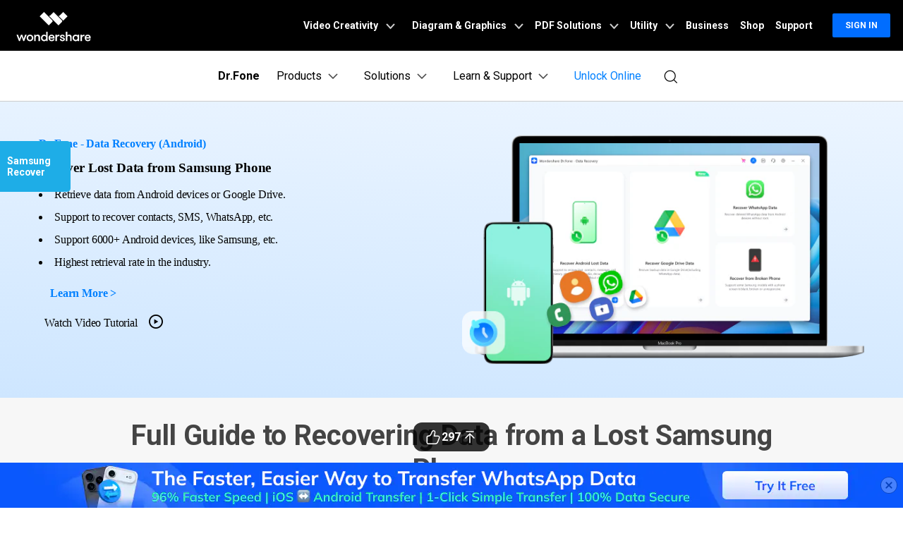

--- FILE ---
content_type: text/html
request_url: https://drfone.wondershare.com/android-recovery/recover-lost-samsung.html
body_size: 49566
content:
<!--  -->


<!DOCTYPE html>
<html lang="en">
<head>
<meta charset="utf-8">
<!-- Google Tag Manager -->
<script>(function(w,d,s,l,i){w[l]=w[l]||[];w[l].push({'gtm.start':
new Date().getTime(),event:'gtm.js'});var f=d.getElementsByTagName(s)[0],
j=d.createElement(s),dl=l!='dataLayer'?'&l='+l:'';j.async=true;j.src=
'https://www.googletagmanager.com/gtm.js?id='+i+dl;f.parentNode.insertBefore(j,f);
})(window,document,'script','dataLayer','GTM-57FR6ZG');</script>
<!-- End Google Tag Manager -->
<meta http-equiv="X-UA-Compatible" content="IE=edge">
<meta name="viewport" content="width=device-width,initial-scale=1.0">

<link rel="shortcut icon" href="https://drfone.wondershare.com/favicon.ico" mce_href="https://drfone.wondershare.com/favicon.ico" type="image/x-icon" />
<title>How to Recover Data from Lost Samsung Phone? Full Guide!</title>
<meta name="description" content="Don't panic if you've lost your Samsung phone and the pictures are gone. Discover how to retrieve photos from a lost Samsung phone with this helpful guide." />
<link rel="author" href=""/>
<link href="https://drfone.wondershare.com/style2017/global_fonts.css" rel="stylesheet" type="text/css" />
<link href="https://drfone.wondershare.com/style2017/global.css" rel="stylesheet" type="text/css" />
<link rel="stylesheet" href="https://neveragain.allstatics.com/2019/assets/style/bootstrap-drfone.min.css" />
<link href="https://drfone.wondershare.com/assets/css/app.css" rel="stylesheet">
<link href="https://drfone.wondershare.com/style2017/resource.css" rel="stylesheet" type="text/css" />
<style>
.play i {
    font-size: 24px;
    vertical-align: -3px;
    margin-left: 10px;
}
.play:hover {
      text-decoration: none;
      color: #000;
    }
.fm-play:hover {
      color: #00a2ea;
}
.bannerli li{ list-style:disc ; list-style-position: inside; }
.bannerli li::marker { font-size: 0.625rem; }
@media (max-width: 979px) {
.video-box {
    display: block;
}
}

@media (max-width: 1440px) and (min-width: 1300px) {
.contens_tab_side {
    width: 166px;
}
}
.article_content .toptxt2 {
    padding: 0 0 50px 0;
}
.btmNav {
    bottom: 50px !important;
}
@media (max-width: 767px) {
    .fix_side_togg { width: auto; top: 40%; transform: translateX(calc(-100% + 32px)); }
    .fix_side_togg::after { content: ''; position: absolute; top: 50%; right: 0; transform: translateY(-50%); width: 32px; height: 100%; background-color: #1eade7; background-image: url([data-uri]); background-size: 24px; background-position: center; background-repeat: no-repeat; pointer-events: none; }
    .fix_side_togg h2 { padding: 8px 10px; }
    .fix_side_togg .tabNav_bottom { display: none; }
    .contens_tab_side, .fix_side_togg .tabNav_side { display: block; }
    .fix_side_togg2 { top: 50px;z-index:100; }
    .fix_side_togg2 .tabNav_side { display: block !important; }

  }
</style>

 <style>
    .pros-cons {
      all: unset;
    display: flex;
    margin: 1rem -.9375rem 0
  }

 .pros-cons fieldset {
  border-radius: .625rem;
    display: inline-block;
    width: calc(50% - 1.875rem);
    border: 1px solid rgba(0,0,0,0.2);
    padding: 1rem 1.5rem;
    margin: 1rem .9375rem 0;
    font-size: 16px;
    color: #525252;
    line-height: 1.444;

}

 .pros-cons fieldset legend {
    all: unset;
    display: inline-flex;
    align-items: center;
    background-color: #fff;
    padding: .125rem .5rem;
    font-size: 1.125rem;
    line-height: 1.33334;
    border-radius: .25rem;
    white-space: nowrap;
    margin: 0;
    font-weight: 700;
}

 .pros-cons fieldset.pros legend {
    all: unset;
    color: #00b97c;
    display: inline-flex;
    align-items: center;
    background-color: #fff;
    padding: .125rem .5rem;
    font-size: 1.125rem;
    line-height: 1.33334;
    font-weight: 700;
}

 .pros-cons fieldset.cons legend {
    all: unset;
    color: #de1e00;
    display: inline-flex;
    align-items: center;
    background-color: #fff;
    padding: .125rem .5rem;
    font-size: 1.125rem;
    line-height: 1.33334;
    white-space: nowrap;
    font-weight: 700;
}

 .pros-cons fieldset legend svg {

    margin-left: .25rem;
    font-size: 16px;
    line-height: 1.375;

}

 .pros-cons fieldset legend~* {
    list-style: initial;
    padding-left: 1.5rem;
    margin: 0;
    white-space: normal;
    font-size: 16px;
    line-height: 1.375;
}

 .pros-cons fieldset legend~*>* {

    margin-bottom: .5rem;
    font-size: 14px;
    line-height: 1.14286
}

 .pros-cons fieldset legend~*>*::marker {
  unicode-bidi: isolate;
    font-variant-numeric: tabular-nums;
    text-transform: none;
    text-indent: 0px !important;
    text-align: start !important;
    text-align-last: auto !important;
    font-size: 10px
}
 @media (max-width: 576px) {
   .pros-cons{
        flex-wrap: wrap;
    }
     .pros-cons, .cols {
        flex-wrap: wrap
    }

     .pros-cons fieldset, .cols>* {
        width: calc(100% - 1.875rem)
    }
}

 .note{
    border-color: #435bfd;
    background-color: #dbe5ff;
    display: flex;
    align-items: flex-start;
    border-radius: .625rem;
    padding: 1.5rem;
    margin: 1.5rem 0;
    color: #525252;
    line-height: 1.4445;
    border: 1px dashed #435bfd;
 }
 .note * {
    font-size: 16px;
    line-height: 1.5;
}
 .note img{

    margin-right: 1rem;
    max-width: 100%;
    height: auto;
    color: #525252;
 }
  </style>


<link rel="canonical" href="https://drfone.wondershare.com/android-recovery/recover-lost-samsung.html" />



<script type="application/ld+json">
      {
        "@context": "https://schema.org",
        "@type": "Article",
        "mainEntityOfPage": {
          "@type": "WebPage",
          "@id": "https://drfone.wondershare.com/android-recovery/recover-lost-samsung.html"
        },
        "headline": "How to Recover Data from Lost Samsung Phone? Full Guide!",
        "description": "Don't panic if you've lost your Samsung phone and the pictures are gone. Discover how to retrieve photos from a lost Samsung phone with this helpful guide.",
        "image": "https://images.wondershare.com/drfone/images2023/android-data-recovery-banner.png",
        "author": {
          "@type": "Organization",
          "name": "Alice MJ"
        },
        "publisher": {
          "@type": "Organization",
          "name": "Wondershare Dr.Fone",
          "logo": {
            "@type": "ImageObject",
            "url": "https://neveragain.allstatics.com/2019/assets/icon/logo/drfone-square.png",
            "width": 280,
            "height": 60
          }
        },
        "datePublished": " 2021-02-26 ",
        "dateModified": " 2025-08-27 "
      }
    </script>
<script type="application/ld+json">
  {
    "@context": "https://schema.org",
    "@type": "Corporation",
    "name": "Wondershare",
    "url": "https://drfone.wondershare.com/",
    "logo": "https://images.wondershare.com/drfone/wondershare.jpg",
    "sameAs": [
    "https://www.facebook.com/drfonetoolkit",
    "https://twitter.com/drfone_toolkit",
    "https://www.instagram.com/wondershare_dr.fone/",
    "https://www.youtube.com/channel/UCFCjPlxFlUdo-4-LANbwLkQ"
    ]
  }
</script><script type="application/ld+json">
      {
        "@context": "https://schema.org",
        "@type": "BreadcrumbList",
        "itemListElement": [{
          "@type": "ListItem",
          "position": 1,
          "name": "How-to",
          "item": "https://drfone.wondershare.com/resource/"
        },{
          "@type": "ListItem",
          "position": 2,
          "name": "Data Recovery Solutions",
          "item": "https://drfone.wondershare.com/data-recovery-solutions/"
        },{
          "@type": "ListItem",
          "position": 3,
          "name": "Full Guide to Recovering Data from a Lost Samsung Phone",
          "item": "https://drfone.wondershare.com/android-recovery/recover-lost-samsung.html"
        }]
      }
    </script>

<link rel="stylesheet" href="https://www.wondershare.com/assets/ws_common.css">
<script type="text/javascript">
            var CHANNEL_ID = "83";
            var SITE_ID = "83";
            var CMS_LANGUAGE = "en";
            var TEMPLATE_ID = "6998";
            var PAGE_ID = "124142";
            var TEMPLATE_MODULE = "article";
            var TEMPLATE_TYPE = "content";
</script></head>
<body data-pro="drfone" data-cat="template" data-nav="basic" data-sys="auto" data-dev="auto">
<!-- Google Tag Manager (noscript) -->
<noscript><iframe src="https://www.googletagmanager.com/ns.html?id=GTM-57FR6ZG"
height="0" width="0" style="display:none;visibility:hidden"></iframe></noscript>
<!-- End Google Tag Manager (noscript) --><style>
.upload-box {
      position: sticky;
      top:0;
      width: 100%;
      background: #ffffff;
      z-index:100;
    }
.addthis-smartlayers-mobile{display:none}
.btmNav{display:none!important}
</style>

 <div class="dev-mobile upload-box" onclick="$('.upload-box').hide()">
  <div class="py-3">
    <div class="container container-xl p-0">
      <div class="row align-items-center no-gutters">
        <div class="col-9">
          <div class="d-flex align-items-center">
            <div style="width: 38px;line-height: 40px;text-align: center;"><svg t="1650618211451" class="icon" viewBox="0 0 1024 1024" version="1.1" xmlns="http://www.w3.org/2000/svg" p-id="2004" width="10" height="10"><path d="M512 456.310154L94.247385 38.557538a39.542154 39.542154 0 0 0-55.689847 0 39.266462 39.266462 0 0 0 0 55.689847L456.310154 512 38.557538 929.752615a39.542154 39.542154 0 0 0 0 55.689847 39.266462 39.266462 0 0 0 55.689847 0L512 567.689846l417.752615 417.752616c15.163077 15.163077 40.290462 15.36 55.689847 0a39.266462 39.266462 0 0 0 0-55.689847L567.689846 512 985.442462 94.247385a39.542154 39.542154 0 0 0 0-55.689847 39.266462 39.266462 0 0 0-55.689847 0L512 456.310154z" p-id="2005" fill="#666666"></path></svg></div>
            <img src="https://neveragain.allstatics.com/2019/assets/icon/logo/drfone-square.svg" class="img-fluid" alt="drfone logo" style="width: 40px">
            <div class="ml-2 sys-ios">
            <h6 class="mb-0 mt-1 font-size-small font-weight-bold">Dr.Fone - Unlock & Repair</h6>
            <p class="mb-0 font-size-small text-gray-8 mt-2"> Clean iPhone storage & block apps</p>
            </div>
            <div class="ml-2 sys-android">
          <h6 class="mb-0 mt-1 font-size-small font-weight-bold"> Dr.Fone - Data Recovery </h6>
          <p class="mb-0 font-size-small text-gray-8 mt-2"> Recover deleted or lost Android data </p>
            </div>
          </div>
          
        </div>
        <div class="col-3">
          <div class="ml-3">
          
              <a href="https://drfone.go.link?adj_t=1r54p1ua_1rynj6o5&adj_redirect_android=https%3A%2F%2Fplay.google.com%2Fstore%2Fapps%2Fdetails%3Fid%3Dcom.wondershare.drfoneapp%26listing%3Drecovery-website&adj_redirect_ios=https%3A%2F%2Fapps.apple.com%2Fus%2Fapp%2Fdr-fone-clean-up-iphone%2Fid1030298807%3Fppid%3Dbf292739-4567-4557-801e-722823c2de88" rel="nofollow" target="_blank" class="btn btn-sm btn-outline-action sys-ios" 
            style="border-radius: 10px;padding:8px 10px">open</a>
             <a href="https://drfone.go.link?adj_t=1r54p1ua_1rynj6o5&adj_redirect_android=https%3A%2F%2Fplay.google.com%2Fstore%2Fapps%2Fdetails%3Fid%3Dcom.wondershare.drfoneapp%26listing%3Drecovery-website&adj_redirect_ios=https%3A%2F%2Fapps.apple.com%2Fus%2Fapp%2Fdr-fone-clean-up-iphone%2Fid1030298807%3Fppid%3Dbf292739-4567-4557-801e-722823c2de88" rel="nofollow" target="_blank" class="btn btn-sm btn-outline-action sys-android" 
            style="border-radius: 10px;padding:8px 10px">open</a>
            </div>
        </div>
      </div>
    </div>
  </div>
</div><!--<div data-toggle="ad" data-text="🔑 Effortlessly remove iCloud activation lock in any scenario –" data-link="https://drfone.wondershare.com/solutions/icloud-activation-lock-bypass.html?from=website-banner" data-link-text="Try our solution now! >>" data-image="https://images.wondershare.com/drfone/2022/images/hot-icon.gif" data-bg-color="linear-gradient(to right, #CA4ED0, #0080FF)" data-text-color="#ffffff" data-text-link-color="#ffd602"></div>-->

<!-- 头部公共样式块 -->
<link rel="stylesheet" href="https://neveragain.allstatics.com/2019/assets/style/wsc-header-footer-2020.min.css" />
<link rel="stylesheet" href="https://www.wondershare.com/assets/header-footer-2021.css">
<style>
@media ((min-width: 1280px)){ 
    .wsc-header2020-navbar-nav-toggle.creativity.creativity-en {min-width: 640px;}
	.wsc-header2020-navbar-nav-toggle.diagram-grahics, .wsc-header2020-navbar-nav-toggle.diagram-graphics,.wsc-header2020-navbar-nav-toggle.utility {min-width: 400px;width:auto;}
      .wsc-header2020-navbar-nav-toggle.explore-ai {min-width: 445px;}
}
</style>
  <style>
    @media ((min-width: 1280px)) {
      .wsc-header2020-navbar-nav-toggle.creativity.creativity-en {
        min-width: 640px;
      }

      .wsc-header2020-navbar-nav-toggle.diagram-grahics,
      .wsc-header2020-navbar-nav-toggle.diagram-graphics,
      .wsc-header2020-navbar-nav-toggle.utility {
        min-width: 400px;
        width: auto;
      }

      .wsc-header2020-navbar-nav-toggle.explore-ai {
        min-width: 445px;
      }
    }
  </style>
  <style>
    /*
			update color for Dr.Fone website 2021
			updated by @yangchen
		*/
    :root {
      --primary: #0080FF;
      --font-family-sans-serif: "Rubik", -apple-system, blinkmacsystemfont, "Segoe UI", roboto, "Helvetica Neue", arial, "Noto Sans", sans-serif, "Apple Color Emoji", "Segoe UI Emoji", "Segoe UI Symbol", "Noto Color Emoji";
    }

    body {
      color: #000;
      font-family: "Rubik", -apple-system, blinkmacsystemfont, "Segoe UI", roboto, "Helvetica Neue", arial, "Noto Sans", sans-serif, "Apple Color Emoji", "Segoe UI Emoji", "Segoe UI Symbol", "Noto Color Emoji";
    }

    h1,
    h2,
    h3,
    h4,
    h5,
    h6,
    .h1,
    .h2,
    .h3,
    .h4,
    .h5,
    .h6,
    .btn,
    .tooltip,
    .popover {
      font-family: "Rubik", -apple-system, blinkmacsystemfont, "Segoe UI", roboto, "Helvetica Neue", arial, "Noto Sans", sans-serif, "Apple Color Emoji", "Segoe UI Emoji", "Segoe UI Symbol", "Noto Color Emoji";
    }

    .btn {
      text-transform: capitalize !important;
    }

    a {
      color: #000;
    }

    a:hover,
    .btn-outline-primary.disabled,
    .btn-outline-primary:disabled,
    .btn-link,
    .page-link,
    .btn-white-primary {
      color: #0080FF;
    }

    .btn-primary {
      background-color: #0080FF;
      border-color: #0080FF;
    }

    .btn-primary.disabled,
    .btn-primary:disabled,
    .btn-outline-primary:hover,
    .btn-outline-primary:not(:disabled):not(.disabled):active,
    .btn-outline-primary:not(:disabled):not(.disabled).active,
    .show>.btn-outline-primary.dropdown-toggle,
    .page-item.active .page-link,
    .list-group-item.active {
      background-color: #0080FF;
      border-color: #0080FF
    }

    .btn-outline-primary {
      color: #0080FF;
      border-color: #0080FF
    }

    .dropdown-item.active,
    .dropdown-item:active,
    .custom-range::-webkit-slider-thumb,
    .custom-range::-moz-range-thumb,
    .custom-range::-ms-thumb,
    .nav-pills .nav-link.active,
    .nav-pills .show>.nav-link,
    .badge-primary,
    .progress-bar {
      background-color: #0080FF
    }

    .bg-primary {
      background-color: #0080FF !important
    }

    .border-primary {
      border-color: #0080FF !important
    }

    .text-primary {
      color: #0080FF !important
    }

    .link-inherit a.text-primary {
      color: #0080FF !important
    }

    .btn-primary:hover,
    .btn-primary:focus,
    .btn-primary.focus,
    .btn-primary:not(:disabled):not(.disabled):active,
    .btn-primary:not(:disabled):not(.disabled).active,
    .show>.btn-primary.dropdown-toggle {
      background-color: #2970FF;
      border-color: #2970FF
    }

    a.badge-primary:hover,
    a.badge-primary:focus,
    a.bg-primary:hover,
    a.bg-primary:focus,
    button.bg-primary:hover,
    button.bg-primary:focus {
      background-color: #2970FF
    }

    .btn-white-primary:hover {
      color: #2970FF;
    }

    @media (min-width: 992px) {
      .wsc-header-dropdown-list {
        color: #0080FF;
      }
    }
  </style>
  <style>
    @media ((min-width: 1280px)) {
      .wsc-header2020-navbar-nav-toggle.creativity.creativity-en {
        min-width: 640px;
      }

      .wsc-header2020-navbar-nav-toggle.diagram-grahics,
      .wsc-header2020-navbar-nav-toggle.diagram-graphics,
      .wsc-header2020-navbar-nav-toggle.utility {
        min-width: 400px;
        width: auto;
      }

      .wsc-header2020-navbar-nav-toggle.explore-ai {
        min-width: 445px;
      }
    }
  </style>
  <style>
    .wsc-header2020 {
      font-family: "Rubik", -apple-system, blinkmacsystemfont, "Segoe UI", roboto, "Helvetica Neue", arial, "Noto Sans", sans-serif, "Apple Color Emoji", "Segoe UI Emoji", "Segoe UI Symbol", "Noto Color Emoji";
    }

    /* Support menu item hover effect - only title gets underline and blue color */
    .wsc-header2020-dropdownMenuBody-list li a:hover .font-weight-bold,
    .wsc-header2020-dropdownMenuBody-list li a:hover .font-weight-bold span {
      color: #0080FF !important;
      text-decoration: underline;
    }

    /* Prevent description text from getting underline */
    .wsc-header2020-dropdownMenuBody-list li a {
      text-decoration: none !important;
    }

    @keyframes arrow-move {

      0%,
      100% {
        transform: translateX(0);
      }

      50% {
        transform: translateX(4px);
      }
    }

    .download-center-card,
    .resource-hub-card {
      cursor: pointer;
      display: flex;
      justify-self: end;
    }

    .download-center-card:hover .download-card-arrow,
    .resource-hub-card:hover .resource-card-arrow {
      animation: arrow-move 0.8s ease-in-out infinite;
    }

    .border-radius-16 {
      border-radius: 16px;
    }

    .px-22 {
      padding-left: 22px;
      padding-right: 22px;
    }

    .bgc-f3f7ff {
      background-color: #F3F7FF;
    }

    .border-search {
      border: 1px solid #000000;
      border-radius: 4px;
      margin: 0.2rem;
      opacity: 0.3;
    }

    .download-sm {
      position: absolute;
      top: 50%;
      right: .25rem;
      transform: translate(-50%, -50%);
    }

    .opacity-7 {
      opacity: 0.7;
    }

    #feature-tab .nav-link {
      background: #0080FF0D;
      width: 240px;
      border-radius: 12px;
      padding: 12px 0px;
      font-weight: 600;
      text-align: center;
      margin: 8px 0px;
    }

    #feature-tab .nav-link.active {
      background: #0080FF;
      border: 1px solid #0080FF0D;
      color: #ffffff;
    }

    /* Tab 导航 SVG 颜色切换 */
    #feature-tab .nav-link svg path {
      fill: #000;
      transition: fill 0.3s ease;
    }

    #feature-tab .nav-link.active svg path {
      fill: #fff;
    }

    .box-gray {
      border: 1px solid #0000001A;
      padding: 4px 8px;
      border-radius: 8px;
      font-size: 0.75rem;
      font-weight: 600;
    }

    .box-gray:hover {
      border: 1px solid #0080FF;
      background: #0080FF;
      color: #ffffff !important;
    }

    .box-gray:hover a {
      color: #ffffff !important;

    }


    .max-width-85 {
      max-width: 82% !important;
    }

    .max-width-15 {
      max-width: 20% !important;
    }


    .width-316 {
      width: 19.75rem;
    }

    .width-258 {
      width: 16.125rem;
    }


    .column-count-3 {
      column-count: 3;

    }

    .box-action {
      background: #0080FF0A;
      border-radius: 8px;
      padding: 8px 16px;

    }

    .box-action:hover {
      background: #0080FF;
    }

    .box-action:hover a {
      color: #fff !important;
      text-decoration: none !important;
    }


    .column-gap-10 {
      column-gap: 10rem;
    }

    @media (max-width:1600px) {
      .width-316 {
        width: 17rem;
      }

      .width-258 {
        width: 14rem;
      }

      .column-gap-10 {
        column-gap: 7rem;
      }
    }

    @media (max-width:1280px) {
      .column-count-3 {
        column-count: 1;

      }

      .column-gap-10 {
        column-gap: 0rem;
      }

      .wsc-header2020 .wsc-header2020-navbar-content {
        justify-content: start;
      }


      .max-width-85,
      .max-width-15 {
        max-width: 100% !important;
      }
    }

    @media (max-width:568px) {
      .download-sm {

        right: 1%;

      }
    }

    .text-active:hover {
      color: #006DFF;

    }

    .arrow-active {
      display: none;
    }

    .text-decoration-none {
      text-decoration: none;
    }

    .box-bg {
      background: linear-gradient(90deg, rgba(230, 242, 255, 0.5) 0%, rgba(221, 245, 255, 0.5) 100%);
      padding: 16px 24px;
      border-radius: 12px;
      max-width: 420px;
    }

    .box-process-bg {
      background: linear-gradient(90deg, rgba(230, 242, 255, 0.5) 0%, rgba(221, 245, 255, 0.5) 100%);
      padding: 16px;
      border-radius: 12px;
      max-width: 420px;
    }


    .box-online-bg {
      max-width: 420px;
      background: linear-gradient(90deg, rgba(230, 242, 255, 0.5) 0%, rgba(221, 245, 255, 0.5) 100%);
      padding: 24px;
      border-radius: 12px;
    }



    .box-online-bg:hover .font-size-tiny {
      color: #000000;
      /* opacity: 0.7; */
    }

    .box-online-bg:hover .text-h {
      color: #006DFF;
    }

    .box-process:hover .text-h {
      color: #006DFF;
    }

    .box-process:hover .arrow-active,
    .text-active:hover .arrow-active {
      display: inline-block !important;
    }

    .box-process .arrow-default,
    .text-active .arrow-default {
      display: inline-block !important;
    }

    .box-process:hover .arrow-default,
    .text-active:hover .arrow-default {
      display: none !important;
    }


    .border-radius-4 {
      border-radius: 6px;
    }

    .h-36 {
      padding: 0.5rem 0.75rem;
    }

    .opacity-7 {
      opacity: 0.7;
    }

    .btn-h-32 {
      display: flex;
      justify-content: center;
      align-items: center;
      padding: 0.3125rem 0.75rem;
    }

    .wsc-header2020 .wsc-header2020-dropdownMenuBody-list li {
      padding: 0;
      /* opacity: 0.7; */
      font-family: -apple-system, blinkmacsystemfont, "Segoe UI", roboto, "Helvetica Neue", arial, "Noto Sans", sans-serif, "Apple Color Emoji", "Segoe UI Emoji", "Segoe UI Symbol", "Noto Color Emoji";
    }

    .wsc-header2020 .wsc-header2020-dropdownMenuBody-list li a {
      color: #000;
      text-decoration: none;
      font-weight: 400;
    }

    .wsc-header2020 .wsc-header2020-dropdownMenuBody-list li .font-size-tiny {
      white-space: normal;
    }

    .wsc-header2020 .wsc-header2020-navbar-drfone .wsc-header2020-navbarDropdown-toggle[aria-expanded="true"],
    .wsc-header2020 .wsc-header2020-navbar-drfone .wsc-header2020-navbarDropdown-toggle:hover,
    .wsc-header2020 .wsc-header2020-navbar-drfone .wsc-header2020-navbar-link:hover,
    .wsc-header2020 .wsc-header2020-navbar-drfone .wsc-header2020-navbarDropdown-toggle:hover {
      color: #0080FF;
    }

    .wsc-header2020 .wsc-header2020-navbar-drfone .wsc-header2020-navbarDropdown-toggle[aria-expanded="true"] span::before,
    .wsc-header2020 .wsc-header2020-navbar-drfone .wsc-header2020-navbarDropdown-toggle:hover span::before {
      background-color: #0080FF;
    }

    .wsc-header2020 .wsc-header2020-navbar-drfone .wsc-header2020-navbar-linkBtn {
      background-color: #0080FF;
      border: 2px solid #0080FF;
      border-radius: 4px !important;
      font-weight: 700;
    }

    .wsc-header2020 .wsc-header2020-navbar-drfone .wsc-header2020-navbar-linkBtn:hover {
      background-color: #2970FF;
      border: 2px solid #2970FF;
    }


    .wsc-header2020 .wsc-header2020-navbar-drfone .wsc-header2020-navbar-linkBtn-outline {
      border: 2px solid #0080FF !important;
      border-radius: 4px !important;
      font-weight: 700;
      color: #0080FF;
    }

    .wsc-header2020 .wsc-header2020-navbar-drfone .wsc-header2020-navbar-linkBtn-outline:hover {
      background-color: #0080FF;
    }

    .wsc-header2020 .wsc-header2020-dropdownMenuTabs-content .wsc-header2020-dropdownMenu-tabs .wsc-header2020-dropdownMenuTabs-nav {
      opacity: 1;
      font-weight: 400;
    }

    .wsc-header2020 .wsc-header2020-dropdownMenuTabs-content .wsc-header2020-dropdownMenu-tabs .wsc-header2020-dropdownMenuTabs-nav .active {
      opacity: 0;
      transition: opacity .3s;
    }

    .wsc-header2020 .wsc-header2020-dropdownMenuTabs-content .wsc-header2020-dropdownMenu-tabs .wsc-header2020-dropdownMenuTabs-nav[aria-expanded="true"],
    .wsc-header2020 .wsc-header2020-dropdownMenuTabs-content .wsc-header2020-dropdownMenu-tabs .wsc-header2020-dropdownMenuTabs-nav:hover {
      font-size: 16px;
      color: #0080FF;
      font-weight: 400;
    }

    .wsc-header2020 .wsc-header2020-dropdownMenuTabs-content .wsc-header2020-dropdownMenu-tabs .wsc-header2020-dropdownMenuTabs-nav[aria-expanded="true"] .active {
      opacity: 1;
    }

    .features-logo,
    .wsc-header2020-mobile-hide {
      display: none;
    }

    .header-logo img {
      width: 2rem;
    }

    .system-logo .wsc-icon {
      width: 2rem;
      height: 2rem;
    }

    .system-logo .wsc-icon svg {
      width: 100%;
      height: 100%;
    }

    .system-logo:hover svg rect {
      fill: #0080FF;
    }

    .wsc-header2020 .wsc-header2020-dropdownMenuBody-list {
      padding: 0;
    }

    .wsc-header2020 .btn-outline-primary {
      color: #0080FF !important;
      border-color: #0080FF !important;
    }

    .wsc-header2020 .btn-outline-primary:hover {
      background-color: #2970FF !important;
      border-color: #2970FF !important;
      color: #fff !important;
    }

    .wsc-header2020 .features-item .wsc-header2020-dropdown-learnMore button {
      color: #0080FF;
      border: 2px solid #0080FF;
      border-radius: 4px;
      font-size: 14px;
    }

    .wsc-header2020 .features-item .wsc-header2020-dropdown-learnMore button:hover {
      background-color: #0080FF;
      border-color: #0080FF;
      color: #fff;
    }

    @media (min-width: 1280px) {
      .wsc-header2020-dropdownMenuBody-imgbox ul li {
        width: 33%;
      }

      .wsc-header2020 .wsc-header2020-container {
        max-width: 1440px
      }

      .wsc-header2020 .wsc-header2020-dropdownMenuTabs-content {
        width: 240px;
      }

      .wsc-header2020 .wsc-header2020-navbar-link,
      .wsc-header2020 .wsc-header2020-navbarDropdown-toggle {
        opacity: 1;
      }

      .wsc-header2020 .wsc-header2020-navbarDropdown-menu.more-content .wsc-header2020-container {
        max-width: 1100px;
      }

      .wsc-header2020 .wsc-header2020-dropdownMenuBody-item {
        max-width: 32%;
        /* overflow: hidden; */
      }

      .wsc-header2020 .wsc-header2020-navbarDropdown-menu-products .wsc-header2020-dropdownMenuBody-item:nth-child(1),
      .wsc-header2020 .wsc-header2020-navbarDropdown-menu-products .wsc-header2020-dropdownMenuBody-item:nth-child(2) {
        max-width: 33%;
      }

      .wsc-header2020 .wsc-header2020-navbarDropdown-menu-products .wsc-header2020-dropdownMenuBody-item:nth-child(3),
      .wsc-header2020 .wsc-header2020-navbarDropdown-menu-products .wsc-header2020-dropdownMenuBody-item:nth-child(4) {
        max-width: 33%;
      }

      .wsc-header2020 .wsc-header2020-navbarDropdown-menu-products .wsc-header2020-dropdownMenuBody-item .wsc-header2020-dropdownMenuBody-box {
        padding: 8px 8px 8px 16px;
      }

      .wsc-header2020 .wsc-header2020-navbar-main .wsc-header2020-dropdownMenuBody-box {
        padding: 8px 16px 0px 24px;
      }

      .wsc-header2020 .wsc-header2020-dropdownMenuBody-item-learn1,
      .wsc-header2020 .wsc-header2020-dropdownMenuBody-item-learn2,
      .wsc-header2020 .wsc-header2020-dropdownMenuBody-item-learn3 {
        max-width: 100%;
        overflow: hidden;
      }





      .wsc-header2020 .features-item .wsc-header2020-dropdownMenuBody-item {
        max-width: 100%;
        padding: 0 20px;
      }

      .wsc-header2020 .learn-item .wsc-header2020-dropdownMenuBody-item {
        max-width: 20%;
      }

      .wsc-header2020 .learn-item .wsc-header2020-dropdownMenuBody-imgitem {
        max-width: 80%;
      }


      .wsc-header2020 .wsc-header2020-navbar-main .features-item .wsc-header2020-dropdownMenuBody-box {
        padding: 0;
      }

      .wsc-header2020 .wsc-header2020-navbarDropdown-menu .wsc-header2020-dropdown-learnMore {
        border: none;
        padding: 0 0 48px 0;
      }

      .system-logo .wsc-icon {
        width: 1.25rem;
        height: 1.25rem;
      }

      .features-logo,
      .wsc-header2020-mobile-hide {
        display: block;
      }

      .system-logo .wsc-header2020-mobile-hide {
        display: inline;
      }

      .wsc-header2020 a:not(.btn, .wsc-header2020-navbar-linkBtn, .wsc-header2020-navbar-link) {
        color: #000;
      }

      .wsc-header2020 a:not(.btn, .wsc-header2020-navbar-linkBtn, .wsc-header2020-navbar-link):hover {
        color: #0080FF;
        text-decoration: underline;
      }

      .wsc-header2020-dropdownMenuBody-imgbox .wsc-header2020-dropdownMenuBody-list {
        display: flex;
        flex-wrap: wrap;
      }
    }

    @media (min-width: 1600px) {
      .wsc-header2020 .wsc-header2020-dropdownMenu-body {
        padding: 32px 0px 40px 0px;
      }

      .wsc-header2020 .features-item .wsc-header2020-dropdownMenuBody-item {
        padding: 0 48px;
      }


      .wsc-header2020 .wsc-header2020-dropdownMenuBody-item {
        max-width: 32%;
        /* padding: 0 40px; */
      }

      .wsc-header2020 .wsc-header2020-dropdownMenuBody-item-learn1 {
        max-width: 100%;

      }

      .wsc-header2020 .wsc-header2020-dropdownMenuBody-item-learn2 {
        max-width: 20%;

      }

      .wsc-header2020 .wsc-header2020-dropdownMenuBody-item-learn3 {
        max-width: 20%;

      }

      .wsc-header2020 .wsc-header2020-navbarDropdown-menu-products .wsc-header2020-dropdownMenuBody-item:nth-child(1),
      .wsc-header2020 .wsc-header2020-navbarDropdown-menu-products .wsc-header2020-dropdownMenuBody-item:nth-child(2) {
        max-width: 26%;
      }

      .wsc-header2020 .wsc-header2020-navbarDropdown-menu-products .wsc-header2020-dropdownMenuBody-item:nth-child(3),
      .wsc-header2020 .wsc-header2020-navbarDropdown-menu-products .wsc-header2020-dropdownMenuBody-item:nth-child(4) {
        max-width: 33%;
      }

      .wsc-header2020 .wsc-header2020-navbarDropdown-menu-products .wsc-header2020-dropdownMenuBody-item .wsc-header2020-dropdownMenuBody-box {
        padding: 0px;
      }


      /* .wsc-header2020 .learn-item .wsc-header2020-dropdownMenuBody-item {
        padding: 0 58px;
      } */
    }
  </style>
  <!-- 移动端二级导航图片隐藏 -->
  <style>
    @media (max-width: 767.98px) {
      .wsc-header2020-navbar-main .wsc-header2020-navbar-collapse img {
        display: none;
      }
    }

    /* 添加新产品 */
    .product-online-new {
      max-width: unset !important;
      flex: 1 1 44% !important;
      display: flex;
      flex-direction: column;
    }

    .product-online-new .product-new-item,
    .product-online-new .product-online-item {
      max-width: unset !important;
    }

    .product-online-new .product-new-item .item-list,
    .product-online-new .product-online-item .item-list {
      white-space: normal;
      display: flex;
      gap: 12px;
      align-items: stretch;
      justify-content: center;
    }

    @media (max-width: 1280px) {

      .product-online-new .product-new-item .item-list,
      .product-online-new .product-online-item .item-list {
        flex-direction: column;
      }
    }

    .product-online-new .product-new-item .item-list a,
    .product-online-new .product-online-item .item-list a {
      color: #000;
      flex: 1 1 50%;
      font-weight: 400;
    }

    .product-online-new .product-new-item .item-list a .box-title,
    .product-online-new .product-online-item .item-list a .box-title {
      line-height: 100%;
      padding-bottom: 0;
    }

    .product-online-new .product-new-item .item-list a:hover,
    .product-online-new .product-online-item .item-list a:hover {
      color: #000 !important;
    }

    .product-online-new .product-new-item .item-list a:hover .box-title,
    .product-online-new .product-online-item .item-list a:hover .box-title {
      color: #0080ff;
    }

    .product-online-new .product-new-item .item-list a:hover .font-size-tiny,
    .product-online-new .product-online-item .item-list a:hover .font-size-tiny {
      color: #000 !important;
    }
  </style>
  <style>
    /*Resources*/
    .wsc-header2020 .wsc-header2020-navbarDropdown-menu-resources .wsc-header2020-dropdownMenuBody-list li a {
      font-weight: 500;
      opacity: 0.7;
    }

    /* learn & support */
    .wsc-header2020 .wsc-header2020-navbarDropdown-toggle[aria-expanded="true"]+.wsc-header2020-navbarDropdown-menu {
      max-height: unset;
    }

    .wsc-header2020 .wsc-header2020-dropdownMenuBody-item-learn2 {
      max-width: 100%;
    }

    .wsc-header2020 .wsc-header2020-dropdownMenuBody-item-learn3 {
      max-width: 100%;
    }

    .wsc-header2020 .wsc-header2020-navbarDropdown-menu-learn .opacity-7 {
      opacity: 0.7;
    }

    .wsc-header2020 .wsc-header2020-navbarDropdown-menu-learn .wsc-header2020-dropdownMenuBody-list a {
      color: #000;
      text-decoration: none;
      font-weight: 600;
      opacity: 0.7;
      font-size: 14px;
      display: flex;
      align-items: center;
      gap: 8px;
    }

    .wsc-header2020 .learn-box a {
      opacity: 1 !important;
    }

    .wsc-header2020 .wsc-header2020-navbarDropdown-menu-learn .wsc-header2020-dropdownMenuBody-list a .link-text {
      color: inherit;
      text-decoration: none;
      font-weight: 400;
      opacity: 0.7;
      font-size: 14px;
      font-family: "Rubik", -apple-system, blinkmacsystemfont, "Segoe UI", roboto, "Helvetica Neue", arial, "Noto Sans", sans-serif, "Apple Color Emoji",
        "Segoe UI Emoji", "Segoe UI Symbol", "Noto Color Emoji";
    }

    .wsc-header2020 .wsc-header2020-navbarDropdown-menu-learn .wsc-header2020-dropdownMenuBody-list a:hover {
      opacity: 1;
      color: #006DFF;
      text-decoration: underline;
    }

    @media (min-width: 1280px) {
      .wsc-header2020 .wsc-header2020-dropdownMenuBody-item-learn1 {
        max-width: 100%;
      }

      .wsc-header2020 .wsc-header2020-navbarDropdown-menu-learn .wsc-header2020-dropdownMenuBody-list li {
        padding: 8px 0;
      }

      .wsc-header2020-navbar-main .navbarDropdown-download-wrapper {
        position: relative;
        left: 0;
        bottom: 0;
        width: 100%;
        height: 56px;
        display: flex;
        align-items: center;
      }

      .wsc-header2020-navbar-main .navbarDropdown-download-wrapper .navbar-dropdown-downloadIcon {
        width: 24px;
        height: 24px;
        margin-right: 10px;
        position: relative;
      }

      .wsc-header2020-navbar-main .navbarDropdown-download-wrapper .navbar-dropdown-downloadIcon::before {
        content: '';
        width: 10px;
        height: 12px;
        position: absolute;
        top: 4px;
        left: 7px;
        background: url('[data-uri]') no-repeat center / 100% auto;
        transition: transform 0.3s ease;
        animation: headerArrawMoveTop 1s infinite;
      }

      .wsc-header2020-navbar-main .navbarDropdown-download-wrapper .navbar-dropdown-downloadIcon::after {
        content: '';
        width: 16px;
        height: 5px;
        position: absolute;
        bottom: 4px;
        left: 4px;
        background: url('[data-uri]') no-repeat center / 100% auto;
      }

      .wsc-header2020-navbar-main .navbarDropdown-download-wrapper .navbar-dropdown-cloudIcon {
        width: 24px;
        height: 24px;
        margin-right: 10px;
        position: relative;
        background: url('[data-uri]');
      }

      .wsc-header2020-navbar-main .navbarDropdown-download-wrapper .navbar-dropdown-downloadBtn {
        flex: 1;
        height: 100%;
      }

      .wsc-header2020-navbar-main .navbarDropdown-download-wrapper .navbar-dropdown-downloadBtn:hover {
        text-decoration: none;
      }

      .wsc-header2020-navbar-main .navbarDropdown-download-wrapper .navbarDropdown-download-left-box,
      .wsc-header2020-navbar-main .navbarDropdown-download-wrapper .navbarDropdown-download-right-box {
        width: 100%;
        height: 100%;
        display: flex;
        align-items: center;
        font-size: 18px;
        font-weight: 500;
        color: #fff;
      }

      .wsc-header2020-navbar-main .navbarDropdown-download-wrapper .navbarDropdown-download-left-box {
        background: linear-gradient(90deg, #00B3FF 50.03%, #0085FF 100%);
        padding-right: 40px;
        justify-content: flex-end;
      }

      .wsc-header2020-navbar-main .navbarDropdown-download-wrapper .navbarDropdown-download-right-box {
        background: linear-gradient(90deg, #0085FF 50.03%, #00B3FF 100%);
        padding-left: 40px;
        justify-content: flex-start;
      }

      .wsc-header2020-navbar-main .navbarDropdown-download-wrapper .navbar-dropdown-downloadBtn:hover .navbarDropdown-download-left-box {
        background: linear-gradient(90deg, #0185FF 50.03%, #0054F0 100%);
      }

      .wsc-header2020-navbar-main .navbarDropdown-download-wrapper .navbar-dropdown-downloadBtn:hover .navbarDropdown-download-right-box {
        background: linear-gradient(90deg, #0054F0 50.03%, #0185FF 100%);
      }

      .wsc-header2020-navbar-main .navbarDropdown-download-wrapper::before {
        content: '';
        top: 50%;
        left: 50%;
        transform: translate(-50%, -50%);
        width: 1px;
        height: 16px;
        background-color: #fff;
        position: absolute;
        opacity: 1;
        transition: all 0.1s;
      }

      .wsc-header2020-navbar-main .navbarDropdown-download-wrapper:hover::before {
        opacity: 0;
      }

      @keyframes headerArrawMoveTop {

        0%,
        100% {
          transform: translate(0, 0px);
        }

        50% {
          transform: translate(0, -2px);
        }
      }
    }

    .wsc-header2020 .learn-box {
      display: flex;
      flex-direction: column;
      padding: 0px;
      border-radius: 12px;
      gap: 6px;
      min-width: 315px;
    }

    @media (max-width: 1280px) {
      .wsc-header2020 .learn-box {
        margin: 16px 0;
      }
    }

    .wsc-header2020 .learn-box-title {
      font-size: 16px;
      font-weight: 700;
      color: #000;
      margin-bottom: 0px;
    }

    .image-zoom-anim {
      display: inline-block;
      animation: imageZoomPulse 1.5s ease-in-out infinite;
      transform-origin: center center;
    }

    @keyframes imageZoomPulse {
      0% {
        transform: scale(1);
      }

      50% {
        transform: scale(1.08);
      }

      100% {
        transform: scale(1);
      }
    }
  </style>

  <header class="wsc-header2020">
    <nav class="wsc-header2020-navbar-master wsc-header202004-navbar-wondershare">
      <div class="wsc-header2020-container">
        <div class="wsc-header2020-navbar-content">
          <div class="wsc-header2020-navbar-brand">
            <a href="https://www.wondershare.com/"></a>
          </div>
          <button class="wsc-header2020-navbar-collapse-toggle" type="button" aria-expanded="false">
            <svg class="wsc-header2020-navbar-collapse-toggle-icon" width="24" height="24" viewBox="0 0 24 24"
              fill="none" xmlns="https://www.w3.org/2000/svg">
              <path d="M4 6H20M20 12L4 12M20 18H4" stroke="white" stroke-width="1.5"></path>
            </svg>
            <svg class="wsc-header2020-navbar-collapse-toggle-icon-close" width="24" height="24" viewBox="0 0 24 24"
              fill="none" xmlns="https://www.w3.org/2000/svg">
              <path d="M18 18L12 12M6 6L12 12M18 6L12 12M6 18L12 12" stroke="white" stroke-width="1.5"></path>
            </svg>
          </button>
          <div class="wsc-header2020-navbar-collapse">
            <ul class="wsc-header2020-navbar-nav active_menu">
              <!-- 一级导航头部公共块 -->
              <li class="wsc-header2020-navbar-item with-toggle">
                <a class="wsc-header2020-navbar-link active_menu_a" href="javascript:">
                  Video Creativity
                  <svg class="ml-2" width="13" height="9" viewBox="0 0 13 9" fill="none"
                    xmlns="https://www.w3.org/2000/svg">
                    <path d="M12 1L6.5 7L1 1" stroke="currentColor" stroke-width="2" />
                  </svg>
                </a>
                <div class="wsc-header2020-navbar-nav-toggle creativity creativity-en">
                  <div class="row no-gutters px-4">
                    <div class="left border-control">
                      <div class="mb-4 font-size-small">AIGC Digital Creativity | Video Creativity Products</div>
                      <a href="https://filmora.wondershare.com/" target="_blank" class="d-flex align-items-center mb-4">
                        <img src="https://neveragain.allstatics.com/2019/assets/icon/logo/filmora-square.svg"
                          alt="wondershare filmora logo" />
                        <div class="pl-2">
                          <strong class="text-black">Filmora</strong>
                          <div class="font-size-small">Complete video editing tool.</div>
                        </div>
                      </a>
                      <a href="https://www.tomoviee.ai/" target="_blank" class="d-flex align-items-center mb-4">
                        <img src="https://neveragain.allstatics.com/2019/assets/icon/logo/tomoviee-ai-square.svg"
                          alt="wondershare tomoviee logo" />
                        <div class="pl-2">
                          <strong class="text-black">ToMoviee AI</strong>
                          <div class="font-size-small">All-in-One AI Creative Studio</div>
                        </div>
                      </a>
                      <a href="https://videoconverter.wondershare.com/" target="_blank"
                        class="d-flex align-items-center mb-4">
                        <img src="https://neveragain.allstatics.com/2019/assets/icon/logo/uniconverter-square.svg"
                          alt="wondershare uniconverter logo" />
                        <div class="pl-2">
                          <strong class="text-black">UniConverter</strong>
                          <div class="font-size-small">High-speed media conversion.</div>
                        </div>
                      </a>
                      <a href="https://www.media.io/" target="_blank"
                        class="d-flex align-items-center mb-4">
                        <img src="https://neveragain.allstatics.com/2019/assets/icon/logo/media-io-square.svg"
                          alt="wondershare media.io logo" />
                        <div class="pl-2">
                          <strong class="text-black">Media.io</strong>
                          <div class="font-size-small">AI Video, Image, Music Generator.</div>
                        </div>
                      </a>
                        <a href="https://app.adjust.com/1ljh6vum_1lr8ci7x?adgroup=ws-banner" target="_blank"
                        class="d-flex align-items-center mb-4">
                        <img src="https://neveragain.allstatics.com/2019/assets/icon/logo/selfieu-square.svg"
                          alt="wondershare selfieu logo" />
                        <div class="pl-2">
                          <strong class="text-black">SelfyzAI</strong>
                          <div class="font-size-small">AI-powered creative tool.</div>
                        </div>
                      </a>
                      <a href="https://www.wondershare.com/shop/individuals.html#creativity" target="_blank"
                        class="vap-btn mt-2">View all products</a>
                    </div>
                    <div class="right">
                      <div class="mt-lg-0 my-4 font-size-small">Explore</div>
                      <ul class="list-unstyled explore">
                        <li><a href="https://www.wondershare.com/products-solutions/digital-creativity/" target="_blank"
                            class="text-black">Overview</a></li>
                        <li><a href="https://www.wondershare.com/products-solutions/digital-creativity/video.html"
                            target="_blank" class="text-black">Video</a></li>
                        <li><a href="https://www.wondershare.com/products-solutions/digital-creativity/photo.html"
                            target="_blank" class="text-black">Photo</a></li>

 <li><a href="https://inspiration.wondershare.com/home" target="_blank"
                            class="text-black">Pro Creator Program</a></li>
                      </ul>
                    </div>
                  </div>
                </div>
              </li>
              <li class="wsc-header2020-navbar-item with-toggle">
                <a class="wsc-header2020-navbar-link active_menu_a" href="javascript:">
                  Diagram & Graphics
                  <svg class="ml-2" width="13" height="9" viewBox="0 0 13 9" fill="none"
                    xmlns="https://www.w3.org/2000/svg">
                    <path d="M12 1L6.5 7L1 1" stroke="currentColor" stroke-width="2" />
                  </svg>
                </a>
                <div class="wsc-header2020-navbar-nav-toggle diagram-grahics">
                  <div class="row no-gutters px-4">
                    <div class="left">
                      <div class="mb-4 font-size-small">AIGC Digital Creativity | Diagram & Graphics Products</div>
                      <a href="https://edrawmax.wondershare.com/" target="_blank"
                        class="d-flex align-items-center mb-4">
                        <img src="https://neveragain.allstatics.com/2019/assets/icon/logo/edraw-max-square.svg"
                          width="40" height="40" alt="wondershare edrawmax logo" />
                        <div class="pl-2">
                          <strong class="text-black">EdrawMax</strong>
                          <div class="font-size-small">Simple diagramming.</div>
                        </div>
                      </a>
                      <a href="https://edrawmind.wondershare.com/" target="_blank"
                        class="d-flex align-items-center mb-4">
                        <img src="https://neveragain.allstatics.com/2019/assets/icon/logo/edraw-mindmaster-square.svg"
                          alt="wondershare EdrawMind logo" />
                        <div class="pl-2">
                          <strong class="text-black">EdrawMind</strong>
                          <div class="font-size-small">Collaborative mind mapping.</div>
                        </div>
                      </a>
                      <a href="https://www.edraw.ai/" target="_blank"
                        class="d-flex align-items-center mb-4">
                        <img src="https://neveragain.allstatics.com/2019/assets/icon/logo/edrawai-square.svg"
                          width="40" height="40" alt="wondershare edrawai logo" />
                        <div class="pl-2">
                          <strong class="text-black">Edraw.AI</strong>
                          <div class="font-size-small">Online visual collaboration platform.</div>
                        </div>
                      </a>

                      <a href="https://www.wondershare.com/shop/individuals.html#graphic" target="_blank"
                        class="vap-btn mt-2">View all products</a>
                    </div>
                  </div>
                </div>
              </li>
              <li class="wsc-header2020-navbar-item with-toggle">
                <a class="wsc-header2020-navbar-link active_menu_a" href="javascript:">
                  PDF Solutions
                  <svg class="ml-2" width="13" height="9" viewBox="0 0 13 9" fill="none"
                    xmlns="https://www.w3.org/2000/svg">
                    <path d="M12 1L6.5 7L1 1" stroke="currentColor" stroke-width="2" />
                  </svg>
                </a>
                <div class="wsc-header2020-navbar-nav-toggle pdf">
                  <div class="row no-gutters px-4">
                    <div class="left">
                      <div class="mb-4 font-size-small">AIGC Digital Creativity | PDF Solution Products</div>
                      <a href="https://pdf.wondershare.com/" target="_blank" class="d-flex align-items-center mb-4">
                        <img src="https://neveragain.allstatics.com/2019/assets/icon/logo/pdfelement-square.svg"
                          alt="wondershare pdfelement logo" />
                        <div class="pl-2">
                          <strong class="text-black">PDFelement</strong>
                          <div class="font-size-small">PDF creation and editing.</div>
                        </div>
                      </a>
                          <a href="https://pdf.wondershare.com/document-cloud/" target="_blank"
                        class="d-flex align-items-center mb-4">
                        <img src="https://neveragain.allstatics.com/2019/assets/icon/logo/document-cloud-square.svg"
                          alt="wondershare document cloud logo" />
                        <div class="pl-2">
                          <strong class="text-black">PDFelement Cloud</strong>
                          <div class="font-size-small">Cloud-based document management.</div>
                        </div>
                      </a>
                       <a href="https://pdf.wondershare.com/online-pdf.html" target="_blank" class="d-flex align-items-center mb-4">
                        <img src="https://neveragain.allstatics.com/2019/assets/icon/logo/pdfelement-square.svg"
                          alt="wondershare onlinepdf logo" />
                        <div class="pl-2">
                          <strong class="text-black">PDFelement Online</strong>
                          <div class="font-size-small">Free PDF tools online.</div>
                        </div>
                      </a>

                      <!--<a href="https://pdf.wondershare.com/pdf-reader.html" target="_blank"
                        class="d-flex align-items-center mb-4">
                        <img src="https://neveragain.allstatics.com/2019/assets/icon/logo/pdfelement-reader-square.svg"
                          alt="wondershare pdf reader logo" />
                        <div class="pl-2">
                          <strong class="text-black">PDF Reader</strong>
                          <div class="font-size-small">Simple and free PDF reading.</div>
                        </div>
                      </a>-->
                    <a href="https://www.hipdf.com/" target="_blank" class="d-flex align-items-center mb-4">
                        <img src="https://neveragain.allstatics.com/2019/assets/icon/logo/hipdf-square.svg"
                          alt="wondershare hipdf logo" />
                        <div class="pl-2">
                          <strong class="text-black">HiPDF</strong>
                          <div class="font-size-small">Free All-In-One Online PDF Tool.</div>
                        </div>
                      </a>
                      <a href="https://www.wondershare.com/shop/individuals.html#document" target="_blank"
                        class="vap-btn mt-2">View all products</a>
                    </div>
                  </div>
                </div>
              </li>
              <li class="wsc-header2020-navbar-item with-toggle">
                <a class="wsc-header2020-navbar-link active_menu_a" href="javascript:">
                  Utility
                  <svg class="ml-2" width="13" height="9" viewBox="0 0 13 9" fill="none"
                    xmlns="https://www.w3.org/2000/svg">
                    <path d="M12 1L6.5 7L1 1" stroke="currentColor" stroke-width="2" />
                  </svg>
                </a>
                <div class="wsc-header2020-navbar-nav-toggle utility">
                  <div class="row no-gutters px-4">
                    <div class="left">
                      <div class="mb-4 font-size-small">Utility Products</div>
                      <a href="https://recoverit.wondershare.com/" target="_blank"
                        class="d-flex align-items-center mb-4">
                        <img src="https://neveragain.allstatics.com/2019/assets/icon/logo/recoverit-square.svg"
                          alt="wondershare recoverit logo" />
                        <div class="pl-2">
                          <strong class="text-black">Recoverit</strong>
                          <div class="font-size-small">Lost file recovery.</div>
                        </div>
                      </a>
                      <a href="https://repairit.wondershare.com/" target="_blank"
                        class="d-flex align-items-center mb-4">
                        <img src="https://neveragain.allstatics.com/2019/assets/icon/logo/repairit-square.svg"
                          alt="wondershare repairit logo" />
                        <div class="pl-2">
                          <strong class="text-black">Repairit</strong>
                          <div class="font-size-small">Repair broken videos, photos, etc.</div>
                        </div>
                      </a>
                      <a href="https://drfone.wondershare.com/" target="_blank" class="d-flex align-items-center mb-4">
                        <img src="https://neveragain.allstatics.com/2019/assets/icon/logo/drfone-square.svg"
                          alt="wondershare drfone logo" />
                        <div class="pl-2">
                          <strong class="text-black">Dr.Fone</strong>
                          <div class="font-size-small">Mobile device management.</div>
                        </div>
                      </a>
                      <a href="https://mobiletrans.wondershare.com/" target="_blank"
                        class="d-flex align-items-center mb-4">
                        <img src="https://neveragain.allstatics.com/2019/assets/icon/logo/mobiletrans-square.svg"
                          alt="wondershare mobiletrans logo" />
                        <div class="pl-2">
                          <strong class="text-black">MobileTrans</strong>
                          <div class="font-size-small">Phone to phone transfer.</div>
                        </div>
                      </a>
                      <a href="https://famisafe.wondershare.com/" target="_blank"
                        class="d-flex align-items-center mb-4">
                        <img src="https://neveragain.allstatics.com/2019/assets/icon/logo/famisafe-square.svg"
                          alt="wondershare famisafe logo" />
                        <div class="pl-2">
                          <strong class="text-black">FamiSafe</strong>
                          <div class="font-size-small">Parental control app.</div>
                        </div>
                      </a>
                      <a href="https://www.wondershare.com/shop/individuals.html#utility" target="_blank"
                        class="vap-btn mt-2">View all products</a>
                    </div>
                  </div>
                </div>
              </li>
              <li class="wsc-header2020-navbar-item"><a class="wsc-header2020-navbar-link active_menu_a"
                  href="https://www.wondershare.com/business/enterprise.html" target="_blank">Business</a></li>
              <li class="wsc-header2020-navbar-item"><a class="wsc-header2020-navbar-link active_menu_a"
                  href="https://www.wondershare.com/shop/individuals.html" target="_blank">Shop</a></li>
              <li class="wsc-header2020-navbar-item"><a class="wsc-header2020-navbar-link active_menu_a"
                  href="https://support.wondershare.com/" target="_blank">Support</a></li>
              <li class="wsc-header2020-navbar-item wondershare-user-panel log-out">
                <a data-href="https://accounts.wondershare.com" data-source="1"
                  class="wsc-header2020-navbar-linkBtn login-link"
                  style="background-color: #006dff; color: #fff; font-weight: 600; border-radius: 4px">Sign in</a>
              </li>
              <li class="wsc-header2020-navbar-item wondershare-user-panel log-in">
                <img loading="lazy" class="avatar" src="https://images.wondershare.com/images2020/avatar-default.png"
                  width="30" height="30" alt="avatar" />

                <div class="ws-user-panel-dropdown">
                  <span class="ws-dropdown-item account_name"></span>
                  <a class="ws-dropdown-item account_url">Account Center</a>
                  <a class="ws-dropdown-item account_url_sign_out">Sign out</a>
                </div>
              </li>
            </ul>
          </div>
        </div>
      </div>
    </nav>
    <nav class="wsc-header2020-navbar-main wsc-header2020-navbar-drfone">
      <div class="wsc-header2020-container">
        <div class="wsc-header2020-navbar-content">
          <div class="wsc-header2020-navbar-brand">
            <a href="https://download.wondershare.com/drfone_full3360.exe" class="sys-win pr-0">
              <img loading="lazy" src="https://neveragain.allstatics.com/2019/assets/icon/logo/drfone-square.svg"
                alt="wondershare" class="nav-animation-image m-0" />
            </a>
            <a href="https://download.wondershare.com/drfone_full3361.dmg" class="sys-mac pr-0">
              <img loading="lazy" src="https://neveragain.allstatics.com/2019/assets/icon/logo/drfone-square.svg"
                alt="wondershare" class="nav-animation-image m-0" />
            </a>
            <a href="https://drfone.go.link?adj_t=1lqpmrsa_1lsrsewx" class="dev-mobile pr-0">
              <img loading="lazy" src="https://neveragain.allstatics.com/2019/assets/icon/logo/drfone-square.svg"
                alt="wondershare" class="nav-animation-image m-0" />
            </a>
          </div>
          <a href="https://drfone.wondershare.com/" style="color: #000; text-decoration: none;margin-right: 0.5rem;">
            <strong style="padding-left: 6px; font-size: 16px; vertical-align: middle; color: #000">Dr.Fone</strong>
          </a>
          <div class="d-xl-none d-inline-block download-sm">
            <a class="btn btn-action text-white" href="https://drfone.go.link?adj_t=1lbufw8r_1lk0clre"><span
                class="text-white">Try Now</span></a>
          </div>
          <button class="wsc-header2020-navbar-collapse-toggle" type="button" aria-expanded="false">
            <svg class="wsc-header2020-navbar-collapse-toggle-icon" width="24" height="24" viewBox="0 0 24 24"
              fill="none" xmlns="http://www.w3.org/2000/svg">
              <path d="M6 9L12 15L18 9" stroke="black" stroke-width="1.5"></path>
            </svg>
            <svg class="wsc-header2020-navbar-collapse-toggle-icon-close" width="24" height="24" viewBox="0 0 24 24"
              fill="none" xmlns="http://www.w3.org/2000/svg">
              <path d="M6 15L12 9L18 15" stroke="black" stroke-width="1.5" />
            </svg>
          </button>
          <div class="wsc-header2020-navbar-collapse">
            <ul class="wsc-header2020-navbar-nav">
              <!-- products -->
              <li class="wsc-header2020-navbar-dropdown features-item">
                <nav class="wsc-header2020-navbarDropdown-toggle" aria-expanded="false">
                  <span>Products</span>
                  <div class="wsc-header2020-dropdown-icon">
                    <svg width="24" height="24" viewBox="0 0 24 24" fill="none" xmlns="http://www.w3.org/2000/svg">
                      <path d="M6 9L12 15L18 9" stroke="black" stroke-width="1.5" />
                    </svg>
                  </div>
                </nav>
                <div class="wsc-header2020-navbarDropdown-menu">
                  <div class="wsc-header2020-container">
                    <div class="wsc-header2020-dropdownMenu-content">
                      <div class="wsc-header2020-dropdownMenu-body">
                        <div
                          class="wsc-header2020-dropdownMenuBody-content wsc-header2020-dropdownMenuBody-content-learn">
                          <!-- Dr.Fone Basic -->
                          <div class="wsc-header2020-dropdownMenuBody-item pl-0 max-width-15 d-xl-block d-none">
                            <div class="wsc-header2020-dropdownMenuBody-box text-center">
                              <h6 class="font-size-large mb-3" style="line-height: 1.4;">Dr.Fone Utilities</h6>
                              <ul class="nav mb-3" id="feature-tab">
                                <li class="nav-item">
                                  <a class="nav-link active text-decoration-none" data-toggle="tab"
                                    href="#feature-1"><svg width="24" height="24" viewBox="0 0 24 24" fill="none"
                                      xmlns="http://www.w3.org/2000/svg">
                                      <path
                                        d="M21.7499 14.9839C21.7499 16.1464 20.8108 17.091 19.7273 17.091H4.48547C3.3297 17.091 2.39062 16.1464 2.39062 14.9839V5.24773C2.39062 4.08518 3.3297 3.14062 4.48547 3.14062H19.7273C20.8831 3.14062 21.7499 4.08518 21.7499 5.24773V14.9839ZM20.3774 5.24773C20.3774 4.88442 20.0885 4.52114 19.7273 4.52114H4.48547C4.12427 4.52114 3.76312 4.81179 3.76312 5.24773V14.9839C3.76312 15.3472 4.05206 15.7105 4.48547 15.7105H19.7273C20.0885 15.7105 20.3774 15.3472 20.3774 14.9839V5.24773ZM3.84398 12.2229H20.2685V13.6034H3.84398V12.2229ZM16.6211 20.5786H7.59164C7.23047 20.5786 6.8693 20.288 6.8693 19.852C6.8693 19.4887 7.15823 19.1254 7.59164 19.1254H16.6212C16.9824 19.1254 17.3435 19.416 17.3435 19.852C17.2713 20.2879 16.9823 20.5786 16.6211 20.5786ZM8.60294 17.091H9.97542V19.1254H8.60294V17.091ZM13.4427 17.091H14.8152V19.1254H13.4427V17.091Z" />
                                    </svg>
                                    All-in-One Toolkit</a>
                                </li>
                                <li class="nav-item">
                                  <a class="nav-link text-decoration-none" data-toggle="tab" href="#feature-2"><svg
                                      width="24" height="24" viewBox="0 0 24 24" fill="none"
                                      xmlns="http://www.w3.org/2000/svg">
                                      <path
                                        d="M12.1875 3.75C15.3814 3.75 18.057 5.96812 18.7582 8.94825C19.9474 9.37219 20.96 10.1826 21.6341 11.25H19.707C19.3181 10.8821 18.8612 10.5936 18.3619 10.4006L18.2561 10.3616L17.4855 10.0879L17.298 9.29175C16.7452 6.94125 14.6366 5.25 12.1875 5.25C9.8175 5.25 7.7625 6.83475 7.13325 9.07425L7.10137 9.19275L6.88462 10.0395L6.04087 10.2682C5.16747 10.5066 4.39664 11.0254 3.84715 11.7449C3.29766 12.4644 2.99999 13.3447 3 14.25C3 16.3894 4.63462 18.1639 6.741 18.3574L6.84862 18.366L6.98475 18.375H11.625L13.125 19.875H6.75V19.8626C3.81825 19.6699 1.5 17.2305 1.5 14.25C1.5 11.6546 3.258 9.4695 5.64825 8.82075C6.3945 5.9055 9.03937 3.75 12.1875 3.75Z" />
                                      <path
                                        d="M22.2804 12.7816C22.3499 12.851 22.405 12.9334 22.4426 13.0242C22.4802 13.1149 22.4996 13.2121 22.4996 13.3103C22.4996 13.4086 22.4802 13.5058 22.4426 13.5965C22.405 13.6873 22.3499 13.7697 22.2804 13.8391L16.4556 19.6568C16.3374 19.7753 16.1829 19.8505 16.0168 19.8706L15.9561 19.8751H15.8957C15.7077 19.8677 15.5294 19.7896 15.3966 19.6565L15.3954 19.6557L12.2192 16.4832C12.1497 16.4138 12.0946 16.3314 12.057 16.2407C12.0194 16.1499 12 16.0527 12 15.9545C12 15.8563 12.0194 15.759 12.057 15.6683C12.0946 15.5776 12.1497 15.4951 12.2192 15.4257C12.5117 15.1336 12.9857 15.1336 13.2782 15.4257L15.9257 18.0698L21.2214 12.7816C21.5139 12.4895 21.9879 12.4895 22.2804 12.7816Z" />
                                    </svg>
                                    More Tools & Apps</a>
                                </li>
                              </ul>
                            </div>
                          </div>
                          <div class="wsc-header2020-dropdownMenuBody-hr-vertical"></div>
                          <div class="tab-content d-xl-block d-none" id="feature-tabContent">
                            <div class="tab-pane fade show active" id="feature-1">
                              <div class="wsc-header2020-dropdownMenuBody-item max-width-100">
                                <div class="wsc-header2020-dropdownMenuBody-box">
                                  <div class="pr-xl-0 mb-3 d-flex justify-content-start align-items-center">
                                    <h6 class="font-size-large mb-0">All In One Toolkit</h6>
                                    <a href="https://drfone.wondershare.com/drfone-toolkit.html" target="_blank"
                                      class="text-action font-size-tiny font-weight-semi-bold ml-3 text-decoration-none"
                                      style="border: 1px solid #0080FF; border-radius: 24px;padding: 4px 10px;">View
                                      Full Toolkit ></a>
                                  </div>
                                  <ul class="wsc-header2020-dropdownMenuBody-list p-0 font-size-tiny mt-xl-n3 row mx-0">
                                    <!-- Screen Unlock -->
                                    <li class="col-lg-3 d-flex pt-4 align-items-start">
                                      <i class="flex-shrink-0">
                                        <img loading="lazy"
                                          src="https://images.wondershare.com/drfone/2023/homepage/features-unlock-icon.svg"
                                          width="32" height="32" alt="features-unlock-icon" class="img-fluid" />
                                      </i>
                                      <div class="ml-2 pl-1">
                                        <div class="font-weight-bold font-size-normal my-2">
                                          Screen Unlock<img loading="lazy"
                                            src="https://images.wondershare.com/drfone/nav/icon-hot.svg"
                                            class="img-fluid ml-2 position-absolute mt-1 d-inline-block" alt="hot" />
                                        </div>
                                        <div class="d-flex flex-column">
                                          <div class="mb-2">
                                            <a target="_blank" class="text-active"
                                              href="https://drfone.wondershare.com/unlock-android-screen.html">
                                              Android Unlock</a>
                                          </div>
                                          <div class="mb-2">
                                            <a target="_blank" class="text-active"
                                              href="https://drfone.wondershare.com/solutions/frp-bypass-google-account.html">
                                              Android FRP Bypass</a>
                                          </div>
                                          <div class="mb-2">
                                            <a target="_blank" href="https://drfone.wondershare.com/iphone-unlock.html"
                                              class="text-active">iPhone Unlock</a>
                                          </div>
                                          <div class="mb-2">
                                            <a target="_blank" class="text-active"
                                              href="https://drfone.wondershare.com/solutions/icloud-activation-lock-bypass.html">
                                              iCloud Activation Bypass</a>
                                          </div>
                                        </div>
                                      </div>
                                    </li>
                                    <!-- Data Recovery -->
                                    <li class="col-lg-3 d-flex pt-4 align-items-start">
                                      <i class="flex-shrink-0">
                                        <img loading="lazy"
                                          src="https://images.wondershare.com/drfone/2023/homepage/features-recovery-icon.svg"
                                          width="32" height="32" alt="features-recovery-icon" class="img-fluid" />
                                      </i>
                                      <div class="ml-2 pl-1">
                                        <div class="font-weight-bold font-size-normal my-2">
                                          Data Recovery<img loading="lazy"
                                            src="https://images.wondershare.com/drfone/nav/icon-hot.svg"
                                            class="img-fluid ml-2 position-absolute mt-1 d-inline-block" alt="hot" />
                                        </div>
                                        <div class="d-flex flex-column">
                                          <div class="mb-2">
                                            <a target="_blank"
                                              href="https://drfone.wondershare.com/android-data-recovery.html"
                                              class="text-active">Android Data Recovery</a>
                                          </div>
                                          <div class="mb-2">
                                            <a target="_blank"
                                              href="https://drfone.wondershare.com/data-recovery-iphone.html"
                                              class="text-active">iOS Data Recovery</a>
                                          </div>
                                          <div class="mb-2">
                                            <a target="_blank"
                                              href="https://drfone.wondershare.com/iphone-password-manager.html"
                                              class="text-active">iOS Password Manager</a>
                                          </div>
										  <!--<div class="mb-2">
                                            <a target="_blank"
                                              href="https://drfone.wondershare.com/android-data-recovery.html"
                                              class="text-active">Broken Android Recovery</a>
                                          </div>-->
                                        </div>
                                      </div>
                                    </li>
                                    <!-- WhatsApp Transfer -->
                                    <li class="col-lg-3 d-flex pt-4 align-items-start">
                                      <i class="flex-shrink-0">
                                        <img loading="lazy"
                                          src="https://images.wondershare.com/drfone/2023/homepage/features-whatsapp-icon.svg"
                                          width="36" height="32" alt="features-whatsapp-icon" class="img-fluid" />
                                      </i>
                                      <div class="ml-2 pl-1">
                                        <div class="font-weight-bold font-size-normal my-2">WhatsApp Transfer</div>
                                        <div class="d-flex flex-column">
                                          <div class="mb-2">
                                            <a target="_blank"
                                              href="https://drfone.wondershare.com/whatsapp-transfer.html"
                                              class="text-active">WhatsApp Data	Transfer</a>
                                          </div>
                                          <div class="mb-2">
                                            <a target="_blank"
                                              href="https://drfone.wondershare.com/whatsapp-transfer-for-small-businesses.html"
                                              class="text-active">WhatsApp Business Transfer</a>
                                          </div>
                                        </div>
                                      </div>
                                    </li>
                                    <!-- Dr.Fone Basic -->
                                    <li class="col-lg-3 d-flex pt-4 align-items-start">
                                      <i class="flex-shrink-0">
                                        <img loading="lazy" src="https://images.wondershare.com/drfone/nav/icon-1.png"
                                          width="32" height="32" alt="features-basic-icon" class="img-fluid" />
                                      </i>
                                      <div class="ml-2 pl-1">
                                        <div class="font-weight-bold font-size-normal my-2 text-active">
                                          <a href="https://drfone.wondershare.com/drfone-basic.html"
                                            class="text-decoration-none font-weight-bold" target="_blank"
                                            rel="noopener noreferrer">
                                            Dr.Fone Basic<img loading="lazy"
                                              src="https://images.wondershare.com/drfone/nav/icon-ai.svg"
                                              class="img-fluid pl-2 d-inline-block" alt="ai" />
                                            <div class="arrow pl-md-0 pl-2 d-inline-block">
                                              <img src="https://images.wondershare.com/drfone/nav/icon-enter.png"
                                                alt="arrow" class="img-fluid arrow-default" />
                                              <img src="https://images.wondershare.com/drfone/nav/icon-enter_active.png"
                                                alt="arrow" class="img-fluid arrow-active" />
                                            </div>
                                          </a>
                                        </div>
                                        <div class="d-flex flex-column">
                                          <div class="mb-2">
                                            <a target="_blank" class="text-active"
                                              href="https://drfone.wondershare.com/android-transfer.html">
                                              Android Data Manager</a>
                                          </div>
                                          <div class="mb-2">
                                            <a target="_blank" class="text-active"
                                              href="https://drfone.wondershare.com/android-backup-and-restore.html">
                                              Android Backup & Restore</a>
                                          </div>
                                          <div class="mb-2">
                                            <a target="_blank" class="text-active"
                                              href="https://drfone.wondershare.com/android-screen-mirror.html">
                                              Android Screen Mirroring</a>
                                          </div>
                                          <div class="mb-2">
                                            <a target="_blank"
                                              href="https://drfone.wondershare.com/iphone-transfer.html"
                                              class="text-active">iOS Data Manager</a>
                                          </div>
                                          <div class="mb-2">
                                            <a target="_blank"
                                              href="https://drfone.wondershare.com/iphone-backup-and-restore.html"
                                              class="text-active">iOS Backup & Restore</a>
                                          </div>
                                          <div class="mb-2">
                                            <a target="_blank"
                                              href="https://drfone.wondershare.com/ios-screen-mirror.html"
                                              class="text-active">iOS Screen Mirroring</a>
                                          </div>
                                        </div>
                                      </div>
                                    </li>
                                    <!-- System Repair -->
                                    <li class="col-lg-3 d-flex pt-4 align-items-start">
                                      <i class="flex-shrink-0">
                                        <img loading="lazy"
                                          src="https://images.wondershare.com/drfone/2023/homepage/features-repair-icon.svg"
                                          width="32" height="32" alt="features-repair-icon" class="img-fluid" />
                                      </i>
                                      <div class="ml-2 pl-1">
                                        <div class="font-weight-bold font-size-normal my-2">
                                          System Repair<img loading="lazy"
                                            src="https://images.wondershare.com/drfone/nav/icon-hot.svg"
                                            class="img-fluid ml-2 position-absolute mt-1 d-inline-block" alt="hot" />
                                        </div>
                                        <div class="d-flex flex-column">
                                          <div class="mb-2">
                                            <a target="_blank" class="text-active"
                                              href="https://drfone.wondershare.com/android-repair.html">
                                              Android System Repair</a>
                                          </div>
                                          <div class="mb-2">
                                            <a target="_blank"
                                              href="https://drfone.wondershare.com/ios-system-repair.html"
                                              class="text-active">iOS System Repair</a>
                                          </div>
                                          <!--<div class="mb-md-0 mb-2">
                                            <a target="_blank" href="https://drfone.wondershare.com/itunes-repair.html"
                                              class="text-active">iTunes Error Fix</a>
                                          </div>-->
                                        </div>
                                      </div>
                                    </li>
                                    <!-- Data Eraser -->
                                    <li class="col-lg-3 d-flex pt-4 align-items-start">
                                      <i class="flex-shrink-0">
                                        <img loading="lazy"
                                          src="https://images.wondershare.com/drfone/2023/homepage/features-eraser-icon.svg"
                                          width="32" height="32" alt="features-eraser-icon" class="img-fluid" />
                                      </i>
                                      <div class="ml-2 pl-1">
                                        <div class="font-weight-bold font-size-normal my-2">Data Eraser</div>
                                        <div class="d-flex flex-column">
                                          <div class="mb-2">
                                            <a target="_blank" class="text-active"
                                              href="https://drfone.wondershare.com/ios-data-eraser.html">iOS Data Eraser</a>
                                          </div>
										  <div class="mb-2">
                                            <a target="_blank" class="text-active"
                                              href="https://drfone.wondershare.com/android-data-eraser.html">Android Data Eraser</a>
                                          </div>
										
										
										
										
                                        </div>
                                      </div>
                                    </li>

                                    <!-- Phone Transfer -->
                                    <li class="col-lg-3 d-flex pt-4 align-items-start">
                                      <i class="flex-shrink-0">
                                        <img loading="lazy"
                                          src="https://images.wondershare.com/drfone/2023/homepage/features-transfer-icon.svg"
                                          width="32" height="32" alt="features-transfer-icon" class="img-fluid" />
                                      </i>
                                      <div class="ml-2 pl-1">
                                        <div class="font-weight-bold font-size-normal my-2">Phone Transfer</div>
                                        <div class="d-flex flex-column">
                                          <div class="mb-2">
                                            <a target="_blank" href="https://drfone.wondershare.com/phone-switch.html"
                                              class="text-active">Phone Data Transfer</a>
                                          </div>
                                        </div>
                                      </div>
                                    </li>
                                    <!-- Virtual Location -->
                                    <li class="col-lg-3 d-flex pt-4 align-items-start">
                                      <i class="flex-shrink-0">
                                        <img loading="lazy"
                                          src="https://images.wondershare.com/drfone/2023/homepage/logo-virtual-location.svg"
                                          width="32" height="32" alt="features-location-icon" class="img-fluid" />
                                      </i>
                                      <div class="ml-2 pl-1">
                                        <div class="font-weight-bold font-size-normal my-2">Virtual Location</div>
                                        <div class="d-flex flex-column">
                                          <div class="mb-2">
                                            <a target="_blank" class="text-active"
                                              href="https://drfone.wondershare.com/virtual-location-changer.html">GPS Location Changer</a>
                                          </div>
                                        </div>
                                      </div>
                                    </li>
                                  </ul>
                                </div>
                              </div>
                            </div>
                            <div class="tab-pane fade" id="feature-2">
                              <div class="wsc-header2020-dropdownMenuBody-item max-width-100">
                                <div class="wsc-header2020-dropdownMenuBody-box">
                                  <div class="row mx-0">
                                    <!-- Online Tools (Web) -->
                                    <div class="col-lg-4 pr-3 pl-0">
                                      <h6 class="font-size-large font-weight-bold mb-4">Online Tools (Web)</h6>
                                      <!-- Dr.Fone Unlock Online -->

                                      <div class=" py-3 px-4 mb-3 position-relative border-radius-16 bgc-f3f7ff"
                                        style="border: 1px solid #006DFF; overflow: hidden;">
                                        <span class="position-absolute"
                                          style="top: 10px; right: -35px; background: #0080FF; color: white; font-size: 14px; font-weight: 900; padding: 3px 38px; transform: rotate(45deg); box-shadow: 0 2px 4px rgba(0,0,0,0.1);">Online</span>
                                        <div class="d-flex align-items-start mb-3">
                                          <img
                                            src="https://neveragain.allstatics.com/2019/assets/icon/logo/drfone-square.svg"
                                            width="40" height="40" alt="unlock" class="mr-2" />
                                          <div>
                                            <div class="font-weight-bold font-size-normal">Dr.Fone</div>
                                            <div class="font-weight-bold" style="color: #0853FF;">Online Unlock</div>
                                          </div>
                                        </div>
                                        <p class="font-size-small opacity-7 mb-3">Samsung FRP, Xiaomi account & iCloud activation lock removal, free IMEI check</p>
                                     <a class="btn btn-primary btn-block text-white border-radius-4 m-0"
                                          target="_blank" href="https://unlock-android.wondershare.com/">Try Online Free</a>
                                      </div>


                                      <!-- Dr.Fone Air -->
                                      <a href="https://drfone.wondershare.com/drfone-air.html" target="_blank"
                                        class="text-decoration-none">
                                        <div class="mb-3 py-3 px-22 border-radius-16 bgc-f3f7ff text-active">
                                          <div class="d-flex align-items-center mb-2">
                                            <img
                                              src="https://neveragain.allstatics.com/2019/assets/icon/logo/drfone-air-square.svg"
                                              width="32" height="32" alt="air" class="mr-2" />
                                            <div class="font-weight-bold font-size-normal">Dr.Fone Air</div>
                                          </div>
                                          <p class="font-size-small opacity-7 mb-0">Mirror screen and access files online</p>
                                        </div>
                                      </a>

                                      <!-- Online HEIC Converter -->
                                      <a href="https://drfone.wondershare.com/online-heic-converter.html"
                                        target="_blank" class="text-decoration-none">
                                        <div class="py-3 px-22 border-radius-16 bgc-f3f7ff text-active">
                                          <div class="d-flex align-items-center mb-2">
                                            <img src="https://images.wondershare.com/drfone/nav/mobile-hilc.png"
                                              width="32" height="32" alt="heic" class="mr-2" />
                                            <div class="font-weight-bold font-size-normal">Online HEIC Converter</div>
                                          </div>
                                          <p class="font-size-small opacity-7 mb-0">Convert HEIC to JPG online for free
                                          </p>
                                        </div>
                                      </a>
                                    </div>

                                    <!-- Mobile Apps -->
                                    <div class="col-lg-4 px-3">
                                      <h6 class="font-size-large font-weight-bold mb-4">Mobile Apps</h6>

                                      <!-- Dr.Fone App for Android -->
                                      <a href="https://drfone.wondershare.com/drfone-app-for-android.html"
                                        target="_blank" class="text-decoration-none">
                                        <div class="mb-3 py-3 px-22 border-radius-16 bgc-f3f7ff text-active">
                                          <div class="d-flex align-items-center mb-2">
                                            <img src="https://images.wondershare.com/drfone/nav/logo-drfone-app.png"
                                              width="32" height="32" alt="android" class="mr-2" />
                                            <div class="font-weight-bold font-size-normal">Dr.Fone App for Android</div>
                                          </div>
                                          <p class="font-size-small opacity-7 mb-0">Recover deleted or lost Android
                                            data</p>
                                        </div>
                                      </a>

                                      <!-- Dr.Fone App for iOS -->
                                      <a href="https://drfone.wondershare.com/drfone-app-for-ios.html" target="_blank"
                                        class="text-decoration-none">
                                        <div class="mb-3 py-3 px-22 border-radius-16 bgc-f3f7ff text-active">
                                          <div class="d-flex align-items-center mb-2">
                                            <img src="https://images.wondershare.com/drfone/nav/logo-drfone-app.png"
                                              width="32" height="32" alt="ios" class="mr-2" />
                                            <div class="font-weight-bold font-size-normal">Dr.Fone App for iOS</div>
                                          </div>
                                          <p class="font-size-small opacity-7 mb-0">Clean iPhone storage & block apps
                                          </p>
                                        </div>
                                      </a>

                                      <!-- MobileClean: Photo Cleaner -->
                                      <a href="https://app.adjust.com/1sib7w8p" target="_blank"
                                        class="text-decoration-none">
                                        <div class="mb-3 py-3 px-22 border-radius-16 bgc-f3f7ff text-active">
                                          <div class="d-flex align-items-center mb-2">
                                            <img src="https://images.wondershare.com/drfone/nav/mobileclean.png"
                                              width="32" height="32" alt="cleaner" class="mr-2" />
                                            <div class="font-weight-bold font-size-normal">MobileClean: Photo Cleaner
                                            </div>
                                          </div>
                                          <p class="font-size-small opacity-7 mb-0">Free up storage on iPhone in one-tap</p>
                                        </div>
                                      </a>

                                      <!-- Tracover: Chat Track & Recover -->
                                      <a href="https://app.adjust.com/1sqgvyxv" target="_blank"
                                        class="text-decoration-none">
                                        <div class="py-3 px-22 border-radius-16 bgc-f3f7ff text-active">
                                          <div class="d-flex align-items-center mb-2">
                                            <img src="https://images.wondershare.com/drfone/nav/tracover.png" width="32"
                                              height="32" alt="tracover" class="mr-2" />
                                            <div class="font-weight-bold font-size-normal" style="min-width: 250px;">
                                              Tracover: Chat Track & Recover</div>
                                          </div>
                                          <p class="font-size-small opacity-7 mb-0">WhatsApp view-once save, status check
                                          </p>
                                        </div>
                                      </a>
                                    </div>

                                    <!-- New Arrivals -->
                                    <div class="col-lg-4 px-3 ">
                                      <h6 class="font-size-large font-weight-bold mb-4">New Arrivals</h6>

                                      <!-- iCloud Activation Unlocker -->
                                      <a href="https://drfone.wondershare.com/solutions/remove-icloud-activation-lock-without-password.html"
                                        target="_blank" class="text-decoration-none">
                                        <div class="mb-3 py-3 px-22 border-radius-16 bgc-f3f7ff text-active">
                                          <div class="d-flex align-items-center mb-2">
                                            <img
                                              src="https://images.wondershare.com/drfone/nav/icloud-activation-unlocker-logo.svg"
                                              width="32" height="32" alt="icloud" class="mr-2" />
                                            <div class="font-weight-bold font-size-normal">iCloud Activation Unlocker
                                            </div>
                                          </div>
                                          <p class="font-size-small opacity-7 mb-0">Bypass iCloud lock & mute camera
                                          </p>
                                        </div>
                                      </a>

                                      <!-- DocPassRemover -->
                                      <a href="https://drfone.wondershare.com/document-password-remover.html"
                                        target="_blank" class="text-decoration-none">
                                        <div class="py-3 px-22 border-radius-16 bgc-f3f7ff text-active">
                                          <div class="d-flex align-items-center mb-2">
                                            <img src="https://images.wondershare.com/drfone/nav/docpassremover-logo.svg"
                                              width="32" height="32" alt="doc" class="mr-2" />
                                            <div class="font-weight-bold font-size-normal">
                                              DocPassRemover
                                              <img loading="lazy"
                                                src="https://images.wondershare.com/drfone/nav/icon-ai.svg"
                                                class="img-fluid ml-1 d-inline-block" style="height: 16px;" alt="ai" />
                                            </div>
                                          </div>
                                          <p class="font-size-small opacity-7 mb-0">Unlock Excel, PDF, PPT & Word files
                                          </p>
                                        </div>
                                      </a>
                                    </div>
                                  </div>
                                </div>
                              </div>
                            </div>
                          </div>

                          <!-- Mobile All-in-One Toolkit -->
                          <div class="wsc-header2020-dropdownMenuBody-item d-xl-none d-block px-0">
                            <div class="wsc-header2020-dropdownMenuBody-box">
                              <nav class="wsc-header2020-dropdownMenuBody-title" aria-expanded="false">
                                <h6 class="font-size-large">All-in-One Toolkit</h6>
                                <div class="wsc-header2020-dropdownMenuBodyTitle-icon">
                                  <svg width="24" height="24" viewBox="0 0 24 24" fill="none"
                                    xmlns="http://www.w3.org/2000/svg">
                                    <path d="M6 9L12 15L18 9" stroke="black" stroke-width="1.5"></path>
                                  </svg>
                                </div>
                              </nav>
                              <ul class="wsc-header2020-dropdownMenuBody-list">
                                <li class="py-2">
                                  <div class="box-bg">
                                    <div class="d-flex align-items-start">
                                      <i class="flex-shrink-0">
                                        <img loading="lazy"
                                          src="https://images.wondershare.com/drfone/2023/homepage/features-unlock-icon.svg"
                                          width="32" height="32" alt="features-unlock-icon" class="img-fluid" />
                                      </i>
                                      <div class="ml-2 pl-1 w-100">
                                        <div class="font-weight-bold font-size-normal pb-1">Screen Unlock</div>
                                        <div class="font-size-tiny opacity-7">
                                          <a href="https://drfone.wondershare.com/unlock-android-screen.html"
                                            class="d-block mb-1 text-decoration-none">Android Unlock</a>
                                          <a href="https://drfone.wondershare.com/solutions/frp-bypass-google-account.html"
                                            class="d-block mb-1 text-decoration-none">Android FRP Bypass</a>
                                          <a href="https://drfone.wondershare.com/iphone-unlock.html"
                                            class="d-block mb-1 text-decoration-none">iPhone Unlock</a>
                                          <a href="https://drfone.wondershare.com/solutions/icloud-activation-lock-bypass.html"
                                            class="d-block text-decoration-none">iCloud Activation Bypass</a>
                                        </div>
                                      </div>
                                    </div>
                                  </div>
                                </li>
                                <li class="py-2">
                                  <div class="box-bg">
                                    <div class="d-flex align-items-start">
                                      <i class="flex-shrink-0">
                                        <img loading="lazy"
                                          src="https://images.wondershare.com/drfone/2023/homepage/features-recovery-icon.svg"
                                          width="32" height="32" alt="features-recovery-icon" class="img-fluid" />
                                      </i>
                                      <div class="ml-2 pl-1 w-100">
                                        <div class="font-weight-bold font-size-normal pb-1">Data Recovery</div>
                                        <div class="font-size-tiny opacity-7">
										  <a href="https://drfone.wondershare.com/android-data-recovery.html"
                                            class="d-block mb-1 text-decoration-none">Android Data Recovery</a>
                                          <a href="https://drfone.wondershare.com/data-recovery-iphone.html"
                                            class="d-block mb-1 text-decoration-none">iOS Data Recovery</a>
                                          <a href="https://drfone.wondershare.com/iphone-password-manager.html"
                                            class="d-block text-decoration-none">iOS Password Manager</a>
                                        </div>
                                      </div>
                                    </div>
                                  </div>
                                </li>
                                <li class="py-2">
                                  <div class="box-bg">
                                    <div class="d-flex align-items-start">
                                      <i class="flex-shrink-0">
                                        <img loading="lazy"
                                          src="https://images.wondershare.com/drfone/2023/homepage/features-whatsapp-icon.svg"
                                          width="36" height="32" alt="features-whatsapp-icon" class="img-fluid" />
                                      </i>
                                      <div class="ml-2 pl-1 w-100">
                                        <div class="font-weight-bold font-size-normal pb-1">WhatsApp Transfer</div>
                                        <div class="font-size-tiny opacity-7">
                                          <a href="https://drfone.wondershare.com/whatsapp-transfer.html"
                                            class="d-block mb-1 text-decoration-none">WhatsApp Data	Transfer</a>
                                          <a href="https://drfone.wondershare.com/whatsapp-transfer-for-small-businesses.html"
                                            class="d-block text-decoration-none">WhatsApp Business Transfer</a>
                                        </div>
                                      </div>
                                    </div>
                                  </div>
                                </li>
                                <li class="py-2">
                                  <div class="box-bg">
                                    <div class="d-flex align-items-start">
                                      <i class="flex-shrink-0">
                                        <img loading="lazy" src="https://images.wondershare.com/drfone/nav/icon-1.png"
                                          width="32" height="32" alt="features-basic-icon" class="img-fluid" />
                                      </i>
                                      <div class="ml-2 pl-1 w-100">
                                        <div class="font-weight-bold font-size-normal pb-1">Dr.Fone Basic</div>
                                        <div class="font-size-tiny opacity-7">
                                          <a href="https://drfone.wondershare.com/android-transfer.html"
                                            class="d-block mb-1 text-decoration-none">Android Data Manager</a>
                                          <a href="https://drfone.wondershare.com/android-backup-and-restore.html"
                                            class="d-block mb-1 text-decoration-none">Android Backup & Restore</a>
                                          <a href="https://drfone.wondershare.com/android-screen-mirror.html"
                                            class="d-block mb-1 text-decoration-none">Android Screen Mirroring</a>
                                          <a href="https://drfone.wondershare.com/iphone-transfer.html"
                                            class="d-block mb-1 text-decoration-none">iOS Data Manager</a>
                                          <a href="https://drfone.wondershare.com/iphone-backup-and-restore.html"
                                            class="d-block mb-1 text-decoration-none">iOS Backup & Restore</a>
                                          <a href="https://drfone.wondershare.com/ios-screen-mirror.html"
                                            class="d-block text-decoration-none">iOS Screen Mirroring</a>
                                        </div>
                                      </div>
                                    </div>
                                  </div>
                                </li>
                                <li class="py-2">
                                  <div class="box-bg">
                                    <div class="d-flex align-items-start">
                                      <i class="flex-shrink-0">
                                        <img loading="lazy"
                                          src="https://images.wondershare.com/drfone/2023/homepage/features-repair-icon.svg"
                                          width="32" height="32" alt="features-repair-icon" class="img-fluid" />
                                      </i>
                                      <div class="ml-2 pl-1 w-100">
                                        <div class="font-weight-bold font-size-normal pb-1">System Repair</div>
                                        <div class="font-size-tiny opacity-7">
										 <a href="https://drfone.wondershare.com/android-repair.html"
                                            class="d-block mb-1 text-decoration-none">Android System Repair</a>
                                          <a href="https://drfone.wondershare.com/ios-system-repair.html"
                                            class="d-block mb-1 text-decoration-none">iOS System Repair</a>


                                        </div>
                                      </div>
                                    </div>
                                  </div>
                                </li>
                                <li class="py-2">
                                  <div class="box-bg">
                                    <div class="d-flex align-items-start">
                                      <i class="flex-shrink-0">
                                        <img loading="lazy"
                                          src="https://images.wondershare.com/drfone/2023/homepage/features-eraser-icon.svg"
                                          width="32" height="32" alt="features-eraser-icon" class="img-fluid" />
                                      </i>
                                      <div class="ml-2 pl-1 w-100">
                                        <div class="font-weight-bold font-size-normal pb-1">Data Eraser</div>
                                        <div class="font-size-tiny opacity-7">
                                          <a href="https://drfone.wondershare.com/ios-data-eraser.html"
                                            class="d-block text-decoration-none">iOS Data Eraser</a>
											     <a href="https://drfone.wondershare.com/android-data-eraser.html"
                                            class="d-block text-decoration-none">Android Data Eraser</a>
                                        </div>
                                      </div>
                                    </div>
                                  </div>
                                </li>
                                <li class="py-2">
                                  <div class="box-bg">
                                    <div class="d-flex align-items-start">
                                      <i class="flex-shrink-0">
                                        <img loading="lazy"
                                          src="https://images.wondershare.com/drfone/2023/homepage/features-transfer-icon.svg"
                                          width="32" height="32" alt="features-transfer-icon" class="img-fluid" />
                                      </i>
                                      <div class="ml-2 pl-1 w-100">
                                        <div class="font-weight-bold font-size-normal pb-1">Phone Transfer</div>
                                        <div class="font-size-tiny opacity-7">
                                          <a href="https://drfone.wondershare.com/phone-switch.html"
                                            class="d-block text-decoration-none">Phone Data Transfer</a>
                                        </div>
                                      </div>
                                    </div>
                                  </div>
                                </li>
                                <li class="py-2">
                                  <div class="box-bg">
                                    <div class="d-flex align-items-start">
                                      <i class="flex-shrink-0">
                                        <img loading="lazy"
                                          src="https://images.wondershare.com/drfone/2023/homepage/logo-virtual-location.svg"
                                          width="32" height="32" alt="features-location-icon" class="img-fluid" />
                                      </i>
                                      <div class="ml-2 pl-1 w-100">
                                        <div class="font-weight-bold font-size-normal pb-1">Virtual Location</div>
                                        <div class="font-size-tiny opacity-7">
                                          <a href="https://drfone.wondershare.com/virtual-location-changer.html"
                                            class="d-block text-decoration-none">GPS Location Changer</a>
                                        </div>
                                      </div>
                                    </div>
                                  </div>
                                </li>
                              </ul>
                            </div>
                          </div>

                          <!-- Mobile More Tools & Apps -->
                          <div class="wsc-header2020-dropdownMenuBody-item d-xl-none d-block px-0">
                            <div class="wsc-header2020-dropdownMenuBody-box">
                              <nav class="wsc-header2020-dropdownMenuBody-title" aria-expanded="false">
                                <h6 class="font-size-large">More Tools & Apps</h6>
                                <div class="wsc-header2020-dropdownMenuBodyTitle-icon">
                                  <svg width="24" height="24" viewBox="0 0 24 24" fill="none"
                                    xmlns="http://www.w3.org/2000/svg">
                                    <path d="M6 9L12 15L18 9" stroke="black" stroke-width="1.5"></path>
                                  </svg>
                                </div>
                              </nav>
                              <ul class="wsc-header2020-dropdownMenuBody-list">
                                <li class="py-2">
                                  <a href="https://unlock-android.wondershare.com/" target="_blank"
                                    class="text-decoration-none">
                                    <div class="box-process-bg">
                                      <div class="d-flex align-items-center">

                                        <div class="ml-2 pl-1">
                                          <div class="font-weight-bold font-size-normal pb-1">Dr.Fone Unlock Online
                                          </div>
                                          <div class="font-size-tiny opacity-7 font-weight-semi-bold">Samsung FRP, Xiaomi account & iCloud activation lock removal, free IMEI check</div>
                                        </div>
                                      </div>
                                    </div>
                                  </a>
                                </li>
                                <li class="py-2">
                                  <a href="https://drfone.wondershare.com/drfone-air.html" target="_blank"
                                    class="text-decoration-none">
                                    <div class="box-process-bg">
                                      <div class="d-flex align-items-center">

                                        <div class="ml-2 pl-1">
                                          <div class="font-weight-bold font-size-normal pb-1">Dr.Fone Air</div>
                                          <div class="font-size-tiny opacity-7 font-weight-semi-bold">Mirror screen and access files online</div>
                                        </div>
                                      </div>
                                    </div>
                                  </a>
                                </li>
                                <li class="py-2">
                                  <a href="https://drfone.wondershare.com/online-heic-converter.html" target="_blank"
                                    class="text-decoration-none">
                                    <div class="box-process-bg">
                                      <div class="d-flex align-items-center">

                                        <div class="ml-2 pl-1">
                                          <div class="font-weight-bold font-size-normal pb-1">Online HEIC Converter
                                          </div>
                                          <div class="font-size-tiny opacity-7 font-weight-semi-bold">Convert HEIC to JPG online for free</div>
                                        </div>
                                      </div>
                                    </div>
                                  </a>
                                </li>
                                <li class="py-2">
                                  <a href="https://drfone.wondershare.com/drfone-app-for-android.html" target="_blank"
                                    class="text-decoration-none">
                                    <div class="box-process-bg">
                                      <div class="d-flex align-items-center">
                                        <div class="ml-2 pl-1">
                                          <div class="font-weight-bold font-size-normal pb-1">Dr.Fone App for Android
                                          </div>
                                          <div class="font-size-tiny opacity-7 font-weight-semi-bold">Recover deleted or
                                            lost Android data</div>
                                        </div>
                                      </div>
                                    </div>
                                  </a>
                                </li>
                                <li class="py-2">
                                  <a href="https://drfone.wondershare.com/drfone-app-for-ios.html" target="_blank"
                                    class="text-decoration-none">
                                    <div class="box-process-bg">
                                      <div class="d-flex align-items-center">

                                        <div class="ml-2 pl-1">
                                          <div class="font-weight-bold font-size-normal pb-1">Dr.Fone App for iOS</div>
                                          <div class="font-size-tiny opacity-7 font-weight-semi-bold">Clean iPhone
                                            storage & block apps</div>
                                        </div>
                                      </div>
                                    </div>
                                  </a>
                                </li>
                                <li class="py-2">
                                  <a href="https://app.adjust.com/1sib7w8p" target="_blank"
                                    class="text-decoration-none">
                                    <div class="box-process-bg">
                                      <div class="d-flex align-items-center">

                                        <div class="ml-2 pl-1">
                                          <div class="font-weight-bold font-size-normal pb-1">MobileClean: Photo Cleaner
                                          </div>
                                          <div class="font-size-tiny opacity-7 font-weight-semi-bold">Free up storage on iPhone in one-tap</div>
                                        </div>
                                      </div>
                                    </div>
                                  </a>
                                </li>
                                <li class="py-2">
                                  <a href="https://app.adjust.com/1sqgvyxv" target="_blank"
                                    class="text-decoration-none">
                                    <div class="box-process-bg">
                                      <div class="d-flex align-items-center">

                                        <div class="ml-2 pl-1">
                                          <div class="font-weight-bold font-size-normal pb-1">Tracover: Chat Track & Recover</div>
                                          <div class="font-size-tiny opacity-7 font-weight-semi-bold">WhatsApp view-once save, status check</div>
                                        </div>
                                      </div>
                                    </div>
                                  </a>
                                </li>
                                <li class="py-2">
                                  <a href="https://drfone.wondershare.com/solutions/remove-icloud-activation-lock-without-password.html"
                                    target="_blank" class="text-decoration-none">
                                    <div class="box-process-bg">
                                      <div class="d-flex align-items-center">

                                        <div class="ml-2 pl-1">
                                          <div class="font-weight-bold font-size-normal pb-1">iCloud Activation Unlocker
                                          </div>
                                          <div class="font-size-tiny opacity-7 font-weight-semi-bold">Bypass iCloud lock
                                            & mute camera</div>
                                        </div>
                                      </div>
                                    </div>
                                  </a>
                                </li>
                                <li class="py-2">
                                  <a href="https://drfone.wondershare.com/document-password-remover.html"
                                    target="_blank" class="text-decoration-none">
                                    <div class="box-process-bg">
                                      <div class="d-flex align-items-center">
                                        <i class="flex-shrink-0">
                                          <img loading="lazy"
                                            src="https://images.wondershare.com/drfone/nav/docpassremover-logo.svg"
                                            width="40" height="40" alt="doc" class="img-fluid" />
                                        </i>
                                        <div class="ml-2 pl-1">
                                          <div class="font-weight-bold font-size-normal pb-1">DocPassRemover</div>
                                          <div class="font-size-tiny opacity-7 font-weight-semi-bold">Unlock Excel, PDF,
                                            PPT & Word files</div>
                                        </div>
                                      </div>
                                    </div>
                                  </a>
                                </li>
                              </ul>
                            </div>
                          </div>

                          <div class="wsc-header2020-dropdownMenuBody-item d-xl-none d-block">
                            <div class="wsc-header2020-dropdownMenuBody-box">
                              <a href="https://drfone.wondershare.com/drfone-toolkit.html" target="_blank"
                                class="text-action font-size-small font-weight-semi-bold">View Full Toolkit ></a>
                            </div>
                          </div>
                        </div>
                      </div>
                    </div>
                  </div>
                  <div class="navbarDropdown-download-wrapper">
                    <a href="https://download.wondershare.com/drfone_full3360.exe"
                      class="navbar-dropdown-downloadBtn dev-desktop sys-win">
                      <div class="navbarDropdown-download-left-box">
                        <span class="navbar-dropdown-downloadIcon"></span>
                        Free Download
                      </div>
                    </a>
                    <a href="https://download.wondershare.com/drfone_full3361.dmg"
                      class="navbar-dropdown-downloadBtn dev-desktop sys-mac">
                      <div class="navbarDropdown-download-left-box">
                        <span class="navbar-dropdown-downloadIcon"></span>
                        Free Download
                      </div>
                    </a>
                    <a href="https://unlock-android.wondershare.com/" class="navbar-dropdown-downloadBtn dev-desktop">
                      <div class="navbarDropdown-download-right-box">
                        <span class="navbar-dropdown-cloudIcon"></span>
                        Start Online Now
                      </div>
                    </a>
                  </div>
                </div>
              </li>
              <!-- Solutions -->
              <li class="wsc-header2020-navbar-dropdown">
                <nav class="wsc-header2020-navbarDropdown-toggle" aria-expanded="false">
                  <span>Solutions</span>
                  <div class="wsc-header2020-dropdown-icon">
                    <svg width="24" height="24" viewBox="0 0 24 24" fill="none" xmlns="http://www.w3.org/2000/svg">
                      <path d="M6 9L12 15L18 9" stroke="black" stroke-width="1.5" />
                    </svg>
                  </div>
                </nav>
                <div class="wsc-header2020-navbarDropdown-menu wsc-header2020-navbarDropdown-menu-learn">
                  <div class="wsc-header2020-container">
                    <div class="wsc-header2020-dropdownMenu-content">
                      <div class="wsc-header2020-dropdownMenu-body">
                        <div
                          class="wsc-header2020-dropdownMenuBody-content wsc-header2020-dropdownMenuBody-content-helpcenter">
                          <div class="wsc-header2020-dropdownMenuBody-item wsc-header2020-dropdownMenuBody-item-learn1">
                            <div class="wsc-header2020-dropdownMenuBody-box px-xl-4 pt-xl-0">
                              <nav class="wsc-header2020-dropdownMenuBody-title pb-xl-4" aria-expanded="false">
                                <a href="https://drfone.wondershare.com/contest/" target="_blank"
                                  class="text-decoration-none">
                                  <div class="d-flex align-items-center text-active mb-2">
                                    <h6 class="font-size-large mb-0">Explore More Dr.Fone Solutions</h6>
                                    <div class="arrow pl-md-0 pl-2 d-xl-flex align-items-center d-none">
                                      <img src="https://images.wondershare.com/drfone/nav/icon-enter.png" alt="arrow"
                                        class="img-fluid arrow-default" />
                                      <img src="https://images.wondershare.com/drfone/nav/icon-enter_active.png"
                                        alt="arrow" class="img-fluid arrow-active" />
                                    </div>
                                  </div>
                                </a>
                                <p class="font-size-small d-xl-block d-none opacity-7 mb-0">
                                  Professional solution hubs covering unlocking, data transfer, repair, and more.
                                </p>

                                <div class="wsc-header2020-dropdownMenuBodyTitle-icon">
                                  <svg width="24" height="24" viewBox="0 0 24 24" fill="none"
                                    xmlns="https://www.w3.org/2000/svg">
                                    <path d="M6 9L12 15L18 9" stroke="black" stroke-width="1.5"></path>
                                  </svg>
                                </div>
                              </nav>

                              <div class="wsc-header2020-dropdownMenuBody-list d-xl-flex flex-wrap"
                                style="gap: 40px 30px">
                                <!-- For apple Unlockers -->
                                <div class="learn-box">
                                  <div class="learn-box-title">iPhone & iOS Unlocking</div>
                                  <a target="_blank"
                                    href="https://drfone.wondershare.com/solutions/iphone-lock-screen-password-forgot.html"
                                    class="wsc-header2020-dropdownMenuBody-list-link">
                                    <span class="link-text">iPhone Screen Unlock</span>
                                  </a>
                                  <a target="_blank"
                                    href="https://drfone.wondershare.com/solutions/forgot-apple-id.html"
                                    class="wsc-header2020-dropdownMenuBody-list-link">
                                    <span class="link-text">Apple ID Removal</span>
                                  </a>
                                  <a target="_blank" href="https://drfone.wondershare.com/iphone-sim-unlock.html"
                                    class="wsc-header2020-dropdownMenuBody-list-link">
                                    <span class="link-text">iPhone Carrier Unlock</span>
                                  </a>
                                  <a target="_blank"
                                    href="https://drfone.wondershare.com/solutions/remove-mdm-from-iphone-ipad.html"
                                    class="wsc-header2020-dropdownMenuBody-list-link">
                                    <span class="link-text">iPhone & iPad MDM Removal</span>
                                    <img loading="lazy" src="https://images.wondershare.com/drfone/nav/icon-hot.svg"
                                      class="img-fluid" alt="hot" />
                                  </a>
                                  <a target="_blank"
                                    href="https://drfone.wondershare.com/solutions/forgot-screen-time-passcode.html"
                                    class="wsc-header2020-dropdownMenuBody-list-link">
                                    <span class="link-text">Screen Time Passcode Bypass</span>
                                  </a>

                                </div>

                                <!-- For Android Unlockers -->
                                <div class="learn-box">
                                  <div class="learn-box-title">Android Unlocking Tools</div>
                                  <a target="_blank"
                                    href="https://drfone.wondershare.com/solutions/how-to-bypass-samsung-lock-screen-without-losing-data.html"
                                    class="wsc-header2020-dropdownMenuBody-list-link">
                                    <span class="link-text">Samsung Screen Unlock</span>
                                  </a>
                                  <a target="_blank" href="https://drfone.wondershare.com/frp-apk-bypass.html"
                                    class="wsc-header2020-dropdownMenuBody-list-link">
                                    <span class="link-text">Android FRP Bypass (APK)</span>
                                    <img loading="lazy" src="https://images.wondershare.com/drfone/nav/icon-hot.svg"
                                      class="img-fluid" alt="hot" />
                                  </a>
                                  <a target="_blank"
                                    href="https://drfone.wondershare.com/sim-unlock/change-imei-android.html"
                                    class="wsc-header2020-dropdownMenuBody-list-link">
                                    <span class="link-text">Android Network Unlock</span>
                                  </a>
                                  <a target="_blank"
                                    href="https://drfone.wondershare.com/unlock/samsung-galaxy-secret-code-list.html"
                                    class="wsc-header2020-dropdownMenuBody-list-link">
                                    <span class="link-text">Samsung Secret Code List</span>
                                  </a>
                                  <a target="_blank"
                                    href="https://unlock-android.wondershare.com/mi-unlock/"
                                    class="wsc-header2020-dropdownMenuBody-list-link">
                                    <span class="link-text">Xiaomi Account Lock Removal</span>
                                   <img loading="lazy" src="https://images.wondershare.com/drfone/nav/icon-new.svg"
                                      class="img-fluid" alt="new" />
                                  </a>
                                </div>

                                <!-- For Manager & Transfer -->
                                <div class="learn-box">
                                  <div class="learn-box-title">Data Management & Transfer</div>
                               <a target="_blank"
                                    href="https://drfone.wondershare.com/whatsapp/transfer-whatsapp-from-iphone-to-android.html"
                                    class="wsc-header2020-dropdownMenuBody-list-link">
                                    <span class="link-text">WhatsApp Transfer (iOS/Android)</span>
                                  </a>
                                  <a target="_blank" href="https://drfone.wondershare.com/transfer-to-new-iphone.html"
                                    class="wsc-header2020-dropdownMenuBody-list-link">
                                    <span class="link-text">iPhone Data Transfer (16/17 Series)</span>
                                    <img loading="lazy" src="https://images.wondershare.com/drfone/nav/icon-hot.svg"
                                      class="img-fluid" alt="hot" />
                                  </a>
                                  <a target="_blank" href="https://drfone.wondershare.com/samsung-data-transfer.html"
                                    class="wsc-header2020-dropdownMenuBody-list-link">
                                    <span class="link-text">Samsung Data Transfer</span>
                                  </a>
                                  <a target="_blank" href="https://drfone.wondershare.com/huawei-data-transfer.html"
                                    class="wsc-header2020-dropdownMenuBody-list-link">
                                    <span class="link-text">Huawei Data Transfer</span>
                                  </a>

   <a target="_blank" href="https://drfone.wondershare.com/device-diagnostics/how-to-check-phone-temperature-with-easy-ways.html"
                                    class="wsc-header2020-dropdownMenuBody-list-link">
                                    <span class="link-text">Phone Temperature Checker</span>
                                  </a>

                                </div>

                                <!-- Location & Extras -->
                                <div class="learn-box">
                                  <div class="learn-box-title">Virtual Location & More</div>
                                  <a target="_blank"
                                    href="https://drfone.wondershare.com/fake-location/best-fake-gps-location-spoofer.html"
                                    class="wsc-header2020-dropdownMenuBody-list-link">
                                    <span class="link-text">Best Location Changers</span>
                                  </a>
                                  <a target="_blank" href="https://unlock-android.wondershare.com/imei-check/"
                                    class="wsc-header2020-dropdownMenuBody-list-link">
                                    <span class="link-text"> Free IMEI Checker Online</span>
                                    <img loading="lazy" src="https://images.wondershare.com/drfone/nav/icon-free.svg"
                                      class="img-fluid" alt="free" />
                                  </a>
                                  <a target="_blank"
                                    href="https://drfone.wondershare.com/online-screen-mirror.html"
                                    class="wsc-header2020-dropdownMenuBody-list-link">
                                    <span class="link-text">Online Screen Mirror</span>
                                    <img loading="lazy" src="https://images.wondershare.com/drfone/nav/icon-hot.svg"
                                      class="img-fluid" alt="hot" />
                                  </a>
                                  <a target="_blank"
                                    href="https://drfone.wondershare.com/online-file-transfer.html"
                                    class="wsc-header2020-dropdownMenuBody-list-link">
                                    <span class="link-text">Online File Transfer</span>
                                  </a>
                                 <a target="_blank"
                                    href="https://drfone.wondershare.com/guide/how-to-jailbreak-ios-on-windows.html"
                                    class="wsc-header2020-dropdownMenuBody-list-link">
                                    <span class="link-text">iOS Jailbreak Tool (PC)</span>
                                  </a>
                                </div>

                                <!-- For iOS Fixers -->
                                <div class="learn-box">
                                  <div class="learn-box-title">iOS System Repair</div>
                                  <a target="_blank" href="https://drfone.wondershare.com/ios-update.html"
                                    class="wsc-header2020-dropdownMenuBody-list-link">
                                    <span class="link-text">iOS 26 Update Guide</span>
                                  </a>
                                  <a target="_blank" href="https://drfone.wondershare.com/ios-update-problems.html"
                                    class="wsc-header2020-dropdownMenuBody-list-link">
                                    <span class="link-text">iOS 26 Problems & Fixes</span>
                                    <img loading="lazy" src="https://images.wondershare.com/drfone/nav/icon-hot.svg"
                                      class="img-fluid" alt="hot" />
                                  </a>
                                  <a target="_blank"
                                    href="https://drfone.wondershare.com/downgrade-ios.html"
                                    class="wsc-header2020-dropdownMenuBody-list-link">
                                    <span class="link-text">iOS 26 Downgrade Tool</span>
                                  </a>
                                  <a target="_blank" href="https://drfone.wondershare.com/iphone-frozen-problems.html"
                                    class="wsc-header2020-dropdownMenuBody-list-link">
                                    <span class="link-text">iPhone Frozen Fix</span>
                                  </a>
                                  <a target="_blank"
                                    href="https://drfone.wondershare.com/iphone-problems/iphone-13-black-screen.html"
                                    class="wsc-header2020-dropdownMenuBody-list-link">
                                    <span class="link-text">iPhone Black Screen Fix</span>
									
                                  </a>
                                </div>

                                <!-- For Android Fixers -->
                                <div class="learn-box">
                                  <div class="learn-box-title">Android System Recovery</div>
                                  <a target="_blank"
                                    href="https://drfone.wondershare.com/root/root-software-for-pc.html"
                                    class="wsc-header2020-dropdownMenuBody-list-link">
                                    <span class="link-text">Android Rooting Tool</span>
                                    <img loading="lazy" src="https://images.wondershare.com/drfone/nav/icon-free.svg"
                                      class="img-fluid" alt="free" />
                                  </a>
      <a target="_blank"
                                    href="https://drfone.wondershare.com/control-phone-pc/control-android-with-broken-screen-from-pc.html"
                                    class="wsc-header2020-dropdownMenuBody-list-link">
                                    <span class="link-text">Android Broken Screen Control</span>
                                    <img loading="lazy" src="https://images.wondershare.com/drfone/nav/icon-new.svg"
                                      class="img-fluid" alt="new" />
                                  </a>
                                  <a target="_blank" href="https://drfone.wondershare.com/android-update/samsung-update-issues-new.html"
                                    class="wsc-header2020-dropdownMenuBody-list-link">
                                    <span class="link-text">Samusng Update Issues Fix</span>
                                  </a>

                                  <a target="_blank"
                                    href="https://drfone.wondershare.com/samsung/samsung-screen-goes-black-during-call.html"
                                    class="wsc-header2020-dropdownMenuBody-list-link">
                                    <span class="link-text">Samsung Black Screen Fix</span>
                                  </a>
                                  <a target="_blank"
                                    href="https://drfone.wondershare.com/sim-unlock/change-imei-android.html"
                                    class="wsc-header2020-dropdownMenuBody-list-link">
                                    <span class="link-text">Android IMEI Changer (No Root)</span>
                                  </a>
                                </div>

                                <!-- For Backup & Restorers -->
                                <div class="learn-box">
                                  <div class="learn-box-title">Backup & Data Recovery</div>
                                  <a target="_blank"
                                    href="https://drfone.wondershare.com/backup-iphone/backup-iphone-to-computer.html"
                                    class="wsc-header2020-dropdownMenuBody-list-link">
                                    <span class="link-text">iPhone Backup to PC</span>
                                  </a>
                                  <a target="_blank"
                                    href="https://drfone.wondershare.com/backup/android-backup-to-pc.html"
                                    class="wsc-header2020-dropdownMenuBody-list-link">
                                    <span class="link-text">Android Backup to PC</span>
                                  </a>
                                  <a target="_blank"
                                    href="https://drfone.wondershare.com/icloud/restore-from-icloud-backup.html"
                                    class="wsc-header2020-dropdownMenuBody-list-link">
                                    <span class="link-text">iCloud Backup Restore</span>
                                  </a>
                                  <a target="_blank"
                                    href="https://drfone.wondershare.com/whatsapp/whatsapp-recovery.html"
                                    class="wsc-header2020-dropdownMenuBody-list-link">
                                    <span class="link-text">WhatsApp Data Recovery</span>
                                    <img loading="lazy" src="https://images.wondershare.com/drfone/nav/icon-hot.svg"
                                      class="img-fluid" alt="hot" />
                                  </a>
                                  <a target="_blank"
                                    href="https://drfone.wondershare.com/view-once-saver/best-whatsapp-view-once-downloaders.html"
                                    class="wsc-header2020-dropdownMenuBody-list-link">
                                    <span class="link-text">WhatsApp "View Once" Recovery</span>
                                   <img loading="lazy" src="https://images.wondershare.com/drfone/nav/icon-new.svg"
                                      class="img-fluid" alt="new" />
                                  </a>
                                </div>

                                <!-- For Business -->
                                <div class="learn-box">
                                  <div class="learn-box-title">Business & Productivity Tools</div>
                                  <a target="_blank"
                                    href="https://drfone.wondershare.com/whatsapp-business-transfer.html"
                                    class="wsc-header2020-dropdownMenuBody-list-link">
                                    <span class="link-text">WhatsApp Business Transfer</span>
                                  </a>

                                  <a target="_blank"
                                    href="https://drfone.wondershare.com/black-friday-whatsapp-marketing.html"
                                    class="wsc-header2020-dropdownMenuBody-list-link">
                                    <span class="link-text">WhatsApp Marketing Solutions</span>
                                  </a>
                                  <a target="_blank"
                                    href="https://drfone.wondershare.com/view-once-saver/gb-whatsapp-business-guide.html"
                                    class="wsc-header2020-dropdownMenuBody-list-link">
                                    <span class="link-text">GB WhatsApp Transfer & Backup</span>
                                  </a>
								   <a target="_blank" href="https://drfone.wondershare.com/unlock-pdf.html"
                                    class="wsc-header2020-dropdownMenuBody-list-link">
                                    <span class="link-text">PDF Password Unlocker</span>
                                   <img loading="lazy" src="https://images.wondershare.com/drfone/nav/icon-new.svg"
                                      class="img-fluid" alt="new" />
                                  </a>
                                  <a target="_blank" href="https://drfone.wondershare.com/sell-used-phone.html"
                                    class="wsc-header2020-dropdownMenuBody-list-link">
                                    <span class="link-text">Old Phone Resell Guide</span>
                                  </a>
                                </div>
                              </div>
                            </div>
                          </div>

                        </div>
                      </div>
                    </div>
                  </div>
                  <div class="navbarDropdown-download-wrapper">
                    <a href="https://download.wondershare.com/drfone_full3360.exe"
                      class="navbar-dropdown-downloadBtn dev-desktop sys-win">
                      <div class="navbarDropdown-download-left-box">
                        <span class="navbar-dropdown-downloadIcon"></span>
                        Free Download
                      </div>
                    </a>
                    <a href="https://download.wondershare.com/drfone_full3361.dmg"
                      class="navbar-dropdown-downloadBtn dev-desktop sys-mac">
                      <div class="navbarDropdown-download-left-box">
                        <span class="navbar-dropdown-downloadIcon"></span>
                        Free Download
                      </div>
                    </a>
                    <a href="https://unlock-android.wondershare.com/" class="navbar-dropdown-downloadBtn dev-desktop">
                      <div class="navbarDropdown-download-right-box">
                        <span class="navbar-dropdown-cloudIcon"></span>
                        Start Online Now
                      </div>
                    </a>
                  </div>
                </div>
              </li>

              <!-- Support -->
              <li class="wsc-header2020-navbar-dropdown">
                <nav class="wsc-header2020-navbarDropdown-toggle" aria-expanded="false">
                  <span>Learn & Support</span>
                  <div class="wsc-header2020-dropdown-icon">
                    <svg width="24" height="24" viewbox="0 0 24 24" fill="none" xmlns="https://www.w3.org/2000/svg">
                      <path d="M6 9L12 15L18 9" stroke="black" stroke-width="1.5" />
                    </svg>
                  </div>
                </nav>
                <div class="wsc-header2020-navbarDropdown-menu wsc-header2020-navbarDropdown-menu-products">
                  <div class="wsc-header2020-container">
                    <div class="wsc-header2020-dropdownMenu-content">
                      <div class="wsc-header2020-dropdownMenu-body">
                        <div
                          class="wsc-header2020-dropdownMenuBody-content wsc-header2020-dropdownMenuBody-content-learn">
                          <!-- Left Cards Section - Desktop Only -->
                          <div class="wsc-header2020-dropdownMenuBody-item d-xl-block d-none p-0">
                            <div class="wsc-header2020-dropdownMenuBody-box">
                              <!-- Download Center Card -->
                              <a href="https://drfone.wondershare.com/download-center.html" target="_blank"
                                class="text-decoration-none download-center-card">
                                <div class=" mb-4 position-relative"
                                  style="background: linear-gradient(67.39deg, #0069F6 -2.57%, #009DFF 103.15%);border-radius: 16px; color: white;max-width: 280px;padding: 28px 26px">
                                  <!-- 右上角箭头 -->
                                  <div class="position-absolute download-card-arrow"
                                    style="top: 20px; right: 20px; transition: transform 0.3s ease;">
                                    <img src="https://images.wondershare.com/drfone/2025/header/arr-w.png" alt="arr-w"
                                      width="24" class="img-fluid" />
                                  </div>
                                  <div class="">
                                    <img src="https://images.wondershare.com/drfone/2025/header/download-hd.png"
                                      width="32" alt="Download Center" class="img-fluid">
                                    <div class="pt-2 mt-1">
                                      <div class="font-weight-bold font-size-large mb-2">Download Center</div>
                                      <div class="font-size-small" style="opacity: 0.7; line-height: 1.3;">Official installers and the latest version updates.</div>
                                    </div>
                                  </div>
                                </div>
                              </a>

                              <!-- Resource Hub Card -->
                              <a href="https://drfone.wondershare.com/resource/" target="_blank"
                                class="text-decoration-none resource-hub-card">
                                <div class="position-relative"
                                  style="background: #F3F7FF; border: 2px solid #94C2FF; border-radius: 16px; max-width: 280px; padding: 28px 26px;">
                                  <!-- 右上角箭头 -->
                                  <div class="position-absolute resource-card-arrow"
                                    style="top: 20px; right: 20px; transition: transform 0.3s ease;">
                                    <img src="https://images.wondershare.com/drfone/2025/header/arr-b.png" alt="arr-b"
                                      width="24" class="img-fluid" />
                                  </div>
                                  <div>
                                    <img src="https://images.wondershare.com/drfone/2025/header/hub.png" width="32"
                                      alt="hub Center" class="img-fluid">
                                    <div class="pt-2 mt-1">
                                      <div class="font-weight-bold font-size-large mb-2 text-action">Resource Hub</div>
                                      <div class="font-size-small text-black" style="opacity: 0.7; line-height: 1.3;">
                                        3000+ how-to articles, expert tips & latest mobile phone news.</div>
                                    </div>
                                  </div>
                                </div>
                              </a>
                            </div>
                          </div>
                          <div class="wsc-header2020-dropdownMenuBody-hr-vertical ml-5 pr-5"></div>
                          <!-- Resources & Learning Section -->
                          <div class="wsc-header2020-dropdownMenuBody-item px-0">
                            <div class="wsc-header2020-dropdownMenuBody-box">
                              <nav class="wsc-header2020-dropdownMenuBody-title d-xl-none" aria-expanded="false">
                                <h6 class="font-size-large">Resources & Learning</h6>
                                <div class="wsc-header2020-dropdownMenuBodyTitle-icon">
                                  <svg width="24" height="24" viewBox="0 0 24 24" fill="none"
                                    xmlns="http://www.w3.org/2000/svg">
                                    <path d="M6 9L12 15L18 9" stroke="black" stroke-width="1.5"></path>
                                  </svg>
                                </div>
                              </nav>
                              <h6 class="font-size-large font-weight-bold mb-3 d-xl-block d-none">Resources & Learning
                              </h6>
                              <ul class="wsc-header2020-dropdownMenuBody-list p-0" style="list-style: none;">
                                <li class="py-2">
                                  <a href="https://drfone.wondershare.com/guide/" target="_blank"
                                    class="text-decoration-none d-block">
                                    <div class=" font-size-normal mb-1">
                                      <span class="text-action font-weight-bold">User Guides & FAQs</span>
                                      <img loading="lazy" src="https://images.wondershare.com/drfone/nav/icon-hot.svg"
                                        class="img-fluid ml-2 position-absolute mt-2 d-inline-block" alt="hot">
                                       </div>
                                    <p class="font-size-small opacity-7 mb-0 text-black d-xl-block d-none">Step-by-step
                                      instructions for every Dr.Fone feature.</p>
                                  </a>
                                </li>
                                <li class="py-2">
                                  <a href="https://drfone.wondershare.com/video-guide.html" target="_blank" class=" d-block">
                                    <div class="font-weight-bold font-size-normal mb-1">
                                      Video Walkthroughs
                                    </div>
                                    <p
                                      class="font-size-small opacity-7 mb-0 text-black d-xl-block d-none text-decoration-none">
                                      Learn Dr.Fone
                                      through quick, easy video demos.</p>
                                  </a>
                                </li>
                                <li class="py-2">
                                  <a href="https://drfone.wondershare.com/reference/android-data-recovery.html" target="_blank"
                                    class=" d-block">
                                    <div class="font-weight-bold font-size-normal mb-1">Tech Specs</div>
                                    <p
                                      class="font-size-small opacity-7 mb-0 text-black d-xl-block d-none text-decoration-none">
                                      System requirements and supported device information.</p>
                                  </a>
                                </li>
                               <li class="py-2">
                                  <a href="https://drfone.wondershare.com/unlock/drfone-free-trial.html" target="_blank"
                                    class=" d-block">
                                    <div class="font-weight-bold font-size-normal text-active mb-1">Explore Free Features
                                    </div>
                                    <p class="font-size-small opacity-7 mb-0 text-black d-xl-block d-none">Explore free
                                      features and first-time setup tips.</p>
                                  </a>
                                </li>
                              </ul>
                            </div>
                          </div>
                          <div class="wsc-header2020-dropdownMenuBody-hr-vertical ml-5 pr-5"></div>
                          <!-- Get Help & Support Section -->
                          <div class="wsc-header2020-dropdownMenuBody-item px-0">
                            <div class="wsc-header2020-dropdownMenuBody-box">
                              <nav class="wsc-header2020-dropdownMenuBody-title d-xl-none" aria-expanded="false">
                                <h6 class="font-size-large">Get Help & Support</h6>
                                <div class="wsc-header2020-dropdownMenuBodyTitle-icon">
                                  <svg width="24" height="24" viewBox="0 0 24 24" fill="none"
                                    xmlns="http://www.w3.org/2000/svg">
                                    <path d="M6 9L12 15L18 9" stroke="black" stroke-width="1.5"></path>
                                  </svg>
                                </div>
                              </nav>
                              <h6 class="font-size-large font-weight-bold mb-3 d-xl-block d-none">Get Help & Support
                              </h6>
                              <ul class="wsc-header2020-dropdownMenuBody-list p-0" style="list-style: none;">
                                <li class="py-2">
                                  <a href="https://support.wondershare.com/how-tos/drfone/" target="_blank"
                                    class="text-decoration-none d-block">
                                    <div class="font-weight-bold font-size-normal text-black mb-1">Help Center</div>
                                    <p class="font-size-small opacity-7 mb-0 text-black d-xl-block d-none">FAQs,
                                      troubleshooting, and common solutions.</p>
                                  </a>
                                </li>
                              <li class="py-2">
                                  <a href="https://drfone.wondershare.com/upgrade-to-drfone-v13.html" target="_blank"
                                    class="text-decoration-none d-block">
                                    <div class="font-weight-bold font-size-normal text-black mb-1">Upgrade to Latest
                                      Version</div>
                                    <p class="font-size-small opacity-7 mb-0 text-black d-xl-block d-none">See what's
                                      new and unlock exclusive benefits with Dr.Fone 13.</p>
                                  </a>
                                </li>
                                <li class="py-2">
                                  <a href="https://drfone.wondershare.com/business/volume-license.html" target="_blank"
                                    class="text-decoration-none d-block">
                                    <div class="font-weight-bold font-size-normal text-black mb-1">Business & Enterprise
                                    </div>
                                    <p class="font-size-small opacity-7 mb-0 text-black d-xl-block d-none">
                                      Team/enterprise plans and priority support.</p>
                                  </a>
                                </li>
                                <li class="py-2">
                                  <a href="https://drfone.wondershare.com/store/education.html" target="_blank"
                                    class="text-decoration-none d-block">
                                    <div class="font-weight-bold font-size-normal text-black mb-1">Education & Student
                                    </div>
                                    <p class="font-size-small opacity-7 mb-0 text-black d-xl-block d-none">Discounts and
                                      academic licenses.</p>
                                  </a>
                                </li>
                                <li class="py-2">
                                  <a href="https://support.wondershare.com/contact/login.html" target="_blank"
                                    class="text-decoration-none d-block">
                                    <div class="font-weight-bold font-size-normal text-black mb-1">Contact Us</div>
                                    <p class="font-size-small opacity-7 mb-0 text-black d-xl-block d-none">We're here to
                                      assist with technical or account questions.</p>
                                  </a>
                                </li>
								
				
                              </ul>
                            </div>
                          </div>

                        </div>

                      </div>
                    </div>
                  </div>
                  <div class="navbarDropdown-download-wrapper">
                    <a href="https://download.wondershare.com/drfone_full3360.exe"
                      class="navbar-dropdown-downloadBtn dev-desktop sys-win">
                      <div class="navbarDropdown-download-left-box">
                        <span class="navbar-dropdown-downloadIcon"></span>
                        Free Download
                      </div>
                    </a>
                    <a href="https://download.wondershare.com/drfone_full3361.dmg"
                      class="navbar-dropdown-downloadBtn dev-desktop sys-mac">
                      <div class="navbarDropdown-download-left-box">
                        <span class="navbar-dropdown-downloadIcon"></span>
                        Free Download
                      </div>
                    </a>
                    <a href="https://unlock-android.wondershare.com/" class="navbar-dropdown-downloadBtn dev-desktop">
                      <div class="navbarDropdown-download-right-box">
                        <span class="navbar-dropdown-cloudIcon"></span>
                        Start Online Now
                      </div>
                    </a>
                  </div>
                </div>
              </li>
			  				  <li class="wsc-header2020-navbar-item"><a target="_blank" style="color: #0080FF;"
                  class="wsc-header2020-navbar-link"
                  href="https://unlock-android.wondershare.com/">Unlock Online
                </a>
			
              </li>
			
			  				 <!--<li class="wsc-header2020-navbar-item"><a target="_blank" style="color: #0080FF;"
                  class="wsc-header2020-navbar-link"
                  href="https://drfone.wondershare.com/solutions/icloud-activation-lock-bypass.html?from=topnav">
                  <img src="https://images.wondershare.com/drfone/activity/nav-icon/ios-26.png" class="img-fluid"
                    alt="iphone activation lock bypass">
                  Bypass Activation Lock
                </a>
              </li>-->
			      <!--<li class="wsc-header2020-navbar-item"><a target="_blank" class="wsc-header2020-navbar-link" href=" https://drfone.wondershare.com/store/?from=topnav">New Year Sale<img src=" https://images.wondershare.com/drfone/nav/snowman-nav.png " class="img-fluid" alt=" summer sale"></a></li>-->
                <!--<li class="wsc-header2020-navbar-item"><a target="_blank" class="wsc-header2020-navbar-link" href="https://drfone.wondershare.com/ios-update-problems.html?from=topnav">Fix iOS 18 Problems<img src="https://images.wondershare.com/drfone/nav/ios18-nav.png" class="img-fluid" alt=" summer sale"></a></li>-->

              <li class="wsc-header2020-navbar-item d-xl-block d-none">
                <a class="wsc-header2020-navbar-linkBtn sys-win"
                  href="https://download.wondershare.com/drfone_full3360.exe">DOWNLOAD</a>
                <a class="wsc-header2020-navbar-linkBtn sys-mac"
                  href="https://download.wondershare.com/drfone_full3361.dmg">DOWNLOAD</a>
                <a class="wsc-header2020-navbar-linkBtn-outline dev-mobile"
                  href="https://drfone.wondershare.com/mobile-download-guidance.html">DOWNLOAD</a>
              </li>
              <li class="wsc-header2020-navbar-item d-xl-block d-none">
                <a class="wsc-header2020-navbar-linkBtn-outline sys-win"
                  href="https://drfone.wondershare.com/store/">PRICING</a>
                <a class="wsc-header2020-navbar-linkBtn-outline sys-mac"
                  href="https://drfone.wondershare.com/store/">PRICING</a>
              </li>
              <li class="wsc-header2020-navbar-item d-xl-block d-none">
                <a target="_blank" class="wsc-header2020-navbar-link" href="https://drfone.wondershare.com/search.html">
                  <svg xmlns="https://www.w3.org/2000/svg" viewbox="0 0 32 32" width="20" height="20" fill="none"
                    stroke="currentcolor" stroke-linecap="butt" stroke-linejoin="bevel" stroke-width="2">
                    <circle cx="14" cy="14" r="12"></circle>
                    <path d="M23 23 L30 30"></path>
                  </svg>
                </a>
              </li>
              <li class="wsc-header2020-navbar-item d-xl-none d-block">
                <div class="border-search mt-3 mb-2 mx-3">
                  <a target="_blank" class="wsc-header2020-navbar-link"
                    href="https://drfone.wondershare.com/search.html">
                    <svg xmlns="https://www.w3.org/2000/svg" viewbox="0 0 32 32" width="20" height="20" fill="none"
                      stroke="currentcolor" stroke-linecap="butt" stroke-linejoin="bevel" stroke-width="2">
                      <circle cx="14" cy="14" r="12"></circle>
                      <path d="M23 23 L30 30"></path>
                    </svg>
                    Search
                  </a>
                </div>

                <div class="pb-3 mx-3">
                  <a class="btn btn-action text-white py-3 mx-0 w-100"
                    href="https://drfone.go.link?adj_t=1lbufw8r_1lk0clre"><span class="text-white">Try It
                      Free</span></a>
                </div>
              </li>
			   <!-- New Year Sale -->
              <!-- <li class="wsc-header2020-navbar-item d-xl-block d-none">
                  <a target="_blank" class="wsc-header2020-navbar-link" href="https://drfone.wondershare.com/store/?from=topnav" style="padding-left: 1px; padding-right: 1px;">
                    <img src="https://images.wondershare.com/drfone/images2025/christmas-day/sales-promotion-2025-xmas-66discount.svg" class="img-fluid image-zoom-anim" alt="66% off">
                  </a>
              </li> -->
            </ul>
          </div>
        </div>
      </div>
    </nav>
  </header>
  <!-- 移动商城引导块 start -->
  <style>
    .bottom-downloadbox {
      --fixed-box-height: 48px;
      --btn-color: #0080ff;
      --center-img-width: 50px;
      --center-img-top: -10px;

      position: fixed;
      bottom: 0;
      left: 0;
      width: 100%;
      z-index: 1000;
    }

    .bottom-downloadbox .system-android,
    .bottom-downloadbox .system-ios {
      display: none;
    }

    .bottom-downloadbox .nav-hidden {
      transform: translateY(150%);
    }

    .bottom-downloadbox .fixed-links-box {
      display: flex;
      position: absolute;
      bottom: var(--fixed-box-height);
      left: 0;
      align-items: center;
      justify-content: center;
      width: 100%;
      background-color: #fff;
      transition-property: transform;
      transition-timing-function: cubic-bezier(0.4, 0, 0.2, 1);
      transition-duration: 0.5s;
      filter: drop-shadow(0px 1px 11.8px rgba(0, 113, 224, 0.5));
    }

    .bottom-downloadbox .link-item {
      flex: 0 0 20%;
      display: flex;
      flex-direction: column;
      align-items: center;
      justify-content: center;
      padding: 8px 4px;
      text-decoration: none;
      color: #8a8a94;
    }


    .bottom-downloadbox .link-center {
      border-radius: 50%;
      padding: 6px;
      background-color: #fff;
      border-radius: 50%;
      position: relative;
      top: var(--center-img-top);
      flex: unset;
      align-self: flex-start;
    }

    .bottom-downloadbox .link-center-icon {
      width: var(--center-img-width);
      height: var(--center-img-width);
    }

    .bottom-downloadbox .link-item .link-icon {
      width: 25px;
      height: 25px;
      margin-bottom: 4px;
    }

    .bottom-downloadbox .link-item .link-icon.active {
      display: none;
    }

    .bottom-downloadbox .link-item .link-text {
      color: inherit;
      font-size: 10px;
      font-weight: 500;
      text-align: center;
      text-wrap: nowrap;
    }

    .bottom-downloadbox .fixed-bottom-box {
      display: flex;
      align-items: center;
      justify-content: center;
      width: 100%;
      height: var(--fixed-box-height);
      background-color: #000;
      padding: 9px 16px;
      z-index: 1000;
      position: relative;
    }

    .bottom-downloadbox .fixed-bottom-box .open-btn {
      display: flex;
      align-items: center;
      justify-content: center;
      height: 100%;
      background-color: var(--btn-color);
      color: #fff;
      border-radius: 999px;
      min-width: 170px;
      text-decoration: none;
      font-size: 14px;
      font-weight: 400;
      padding: 0 16px;
    }
  </style>

  <div class="d-md-none bottom-downloadbox">
    <!-- android -->
    <div class="system-android">
      <nav class="fixed-links-box">
        <a href="https://drfone.go.link?adj_t=1publh59&adj_redirect_android=https%3A%2F%2Fplay.google.com%2Fstore%2Fapps%2Fdetails%3Fid%3Dcom.wondershare.drfoneapp%26listing%3Drecovery-website&adj_redirect_ios=https%3A%2F%2Fapps.apple.com%2Fus%2Fapp%2Fdr-fone-clean-up-iphone%2Fid1030298807"
          class="link-item link-recovery">
          <img src="https://images.wondershare.com/drfone/images2025/bottom-float-block/Recovery.svg"
            alt="drfone recovery" class="link-icon default" />
          <img src="https://images.wondershare.com/drfone/images2025/bottom-float-block/Recovery-active.svg"
            alt="drfone recovery" class="link-icon active" />

          <span class="link-text">Recovery</span>
        </a>
        <a href="https://drfone.go.link?adj_t=1oda1w4l_1oygrch1&adj_redirect_android=https%3A%2F%2Fplay.google.com%2Fstore%2Fapps%2Fdetails%3Fid%3Dcom.wondershare.drfoneapp%26listing%3Ddf-android-website&adj_redirect_ios=https%3A%2F%2Fapps.apple.com%2Fus%2Fapp%2Fdr-fone-clean-up-iphone%2Fid1030298807"
          class="link-item link-unlock">
          <img src="https://images.wondershare.com/drfone/images2025/bottom-float-block/Unlock.svg" alt="drfone unlock"
            class="link-icon default" />
          <img src="https://images.wondershare.com/drfone/images2025/bottom-float-block/Unlock-active.svg"
            alt="drfone unlock" class="link-icon active" />
          <span class="link-text">Unlock</span>
        </a>
        <a href="https://drfone.go.link?adj_t=1lpqlghz_1lpupbwj" class="link-item link-center">
          <img src="https://images.wondershare.com/drfone/images2025/bottom-float-block/center-cricle.svg"
            alt=" drfone app" class="link-center-icon" />
        </a>
        <a href="https://drfone.go.link?adj_t=1o66p2we_1okvrytt&adj_redirect_android=https%3A%2F%2Fplay.google.com%2Fstore%2Fapps%2Fdetails%3Fid%3Dcom.wondershare.drfoneapp%26listing%3Dwhatsapptransfer-website&adj_redirect_ios=https%3A%2F%2Fapps.apple.com%2Fus%2Fapp%2Fdr-fone-clean-up-iphone%2Fid1030298807"
          class="link-item link-transfer">
          <img src="https://images.wondershare.com/drfone/images2025/bottom-float-block/Transfer.svg"
            alt="drfone transfer" class="link-icon default" />
          <img src="https://images.wondershare.com/drfone/images2025/bottom-float-block/Transfer-active.svg"
            alt="drfone transfer" class="link-icon active" />
          <span class="link-text">Transfer</span>
        </a>
        <a href="https://drfone.go.link?adj_t=1qbl84ri_1qd4mkwm&adj_redirect_android=https%3A%2F%2Fplay.google.com%2Fstore%2Fapps%2Fdetails%3Fid%3Dcom.wondershare.drfoneapp%26listing%3Dwebsite&adj_redirect_ios=https%3A%2F%2Fapps.apple.com%2Fus%2Fapp%2Fdr-fone-phone-unlock-repair%2Fid1030298807%3Fppid%3D06791f07-94d1-4cdf-aa23-932d3cd994f8"
          class="link-item link-repair">
          <img src="https://images.wondershare.com/drfone/images2025/bottom-float-block/System-Repair.svg"
            alt="drfone system repair" class="link-icon default" />
          <img src="https://images.wondershare.com/drfone/images2025/bottom-float-block/System-Repair-active.svg"
            alt=" System Repair" class="link-icon active" />
          <span class="link-text">System Repair</span>
        </a>
      </nav>
      <div class="fixed-bottom-box">
        <a href="https://unlock-android.wondershare.com/" class="open-btn">Try Dr.Fone Online</a>
      </div>
    </div>
    <!-- ios -->
    <div class="system-ios">
      <nav class="fixed-links-box">
        <a href="https://drfone.go.link/?adj_t=1mrdvy9k&adj_redirect_android=https%3A%2F%2Fplay.google.com%2Fstore%2Fapps%2Fdetails%3Fid%3Dcom.wondershare.drfoneapp&adj_redirect_ios=https%3A%2F%2Fapps.apple.com%2Fus%2Fapp%2Fdr-fone-clean-up-iphone%2Fid1030298807%3Fppid%3Dbf292739-4567-4557-801e-722823c2de88"
          class="link-item link-clean">
          <img src="https://images.wondershare.com/drfone/images2025/bottom-float-block/Smart-Clean.svg"
            alt="drfone smart clean" class="link-icon default" />
          <img src="https://images.wondershare.com/drfone/images2025/bottom-float-block/Smart-Clean-active.svg"
            alt="drfone smart clean" class="link-icon active" />
          <span class="link-text">Smart Clean</span>
        </a>
        <a href="https://drfone.go.link?adj_t=1m4klrxa_1mt9ueoh&adj_redirect_android=https%3A%2F%2Fplay.google.com%2Fstore%2Fapps%2Fdetails%3Fid%3Dcom.wondershare.drfoneapp&adj_redirect_ios=https%3A%2F%2Fapps.apple.com%2Fus%2Fapp%2Fdr-fone-clean-up-iphone%2Fid1030298807%3Fppid%3D5cd181af-f294-419b-bd0f-55fa59b6b946"
          class="link-item link-transfer">
          <img src="https://images.wondershare.com/drfone/images2025/bottom-float-block/Transfer.svg"
            alt="drfone transfer" class="link-icon default" />
          <img src="https://images.wondershare.com/drfone/images2025/bottom-float-block/Transfer-active.svg"
            alt="drfone transfer" class="link-icon active" />
          <span class="link-text">Transfer</span>
        </a>
        <a href="https://drfone.go.link?adj_t=1oh3n8ko_1ojfz9wl&adj_redirect_android=https%3A%2F%2Fplay.google.com%2Fstore%2Fapps%2Fdetails%3Fid%3Dcom.wondershare.drfoneapp&adj_redirect_ios=https%3A%2F%2Fapps.apple.com%2Fus%2Fapp%2Fdr-fone-phone-unlock-repair%2Fid1030298807%3Fppid%3D7622c08a-445e-4df2-81b8-9adad5dad82e"
          class="link-item link-center">
          <img src="https://images.wondershare.com/drfone/images2025/bottom-float-block/center-cricle.svg"
            alt="drfone app" class="link-center-icon" />
        </a>
        <a href="https://drfone.go.link?adj_t=1qbl84ri_1qd4mkwm&adj_redirect_android=https%3A%2F%2Fplay.google.com%2Fstore%2Fapps%2Fdetails%3Fid%3Dcom.wondershare.drfoneapp%26listing%3Dwebsite&adj_redirect_ios=https%3A%2F%2Fapps.apple.com%2Fus%2Fapp%2Fdr-fone-phone-unlock-repair%2Fid1030298807%3Fppid%3D06791f07-94d1-4cdf-aa23-932d3cd994f8"
          class="link-item link-repair">
          <img src="https://images.wondershare.com/drfone/images2025/bottom-float-block/System-Repair.svg"
            alt="drfone system repair" class="link-icon default" />
          <img src="https://images.wondershare.com/drfone/images2025/bottom-float-block/System-Repair-active.svg"
            alt="drfone system repair" class="link-icon active" />
          <span class="link-text">System Repair</span>
        </a>
        <a href="https://drfone.go.link?adj_t=1oda1w4l_1oygrch1&adj_redirect_android=https%3A%2F%2Fplay.google.com%2Fstore%2Fapps%2Fdetails%3Fid%3Dcom.wondershare.drfoneapp%26listing%3Ddf-android-website&adj_redirect_ios=https%3A%2F%2Fapps.apple.com%2Fus%2Fapp%2Fdr-fone-phone-unlock-repair%2Fid1030298807%3Fppid%3D7622c08a-445e-4df2-81b8-9adad5dad82e "
          class="link-item link-unlock">
          <img src="https://images.wondershare.com/drfone/images2025/bottom-float-block/Unlock.svg" alt="drfone unlock"
            class="link-icon default" />
          <img src="https://images.wondershare.com/drfone/images2025/bottom-float-block/Unlock-active.svg"
            alt="drfone unlock" class="link-icon active" />
          <span class="link-text">Unlock</span>
        </a>
      </nav>
      <div class="fixed-bottom-box">
        <a href="https://unlock-android.wondershare.com/" class="open-btn">Try Dr.Fone Online</a>
      </div>
    </div>
  </div>

  <script>
    // 兼容旧模版中系统判断没有使用sys-win形式的页面
    var system;
    var ua = navigator.userAgent.toLowerCase();
    if (/iphone|ipad|ipod/.test(ua)) {
      system = "ios";
      document.querySelector(".system-ios").style.display = "block";
    } else {
      system = "Android";
      document.querySelector(".system-android").style.display = "block";
    }

    document.addEventListener("DOMContentLoaded", function () {
      // ios和安卓下各有一个nav
      const allNavs = document.querySelectorAll(".bottom-downloadbox .fixed-links-box");
      let lastScrollY = window.scrollY;

      // 防抖函数
      function debounce(fn, delay) {
        let timer = null;
        return function (...args) {
          if (timer) clearTimeout(timer);
          timer = setTimeout(() => {
            fn.apply(this, args);
          }, delay);
        };
      }

      function isScrollBottom() {
        const scrollHeight = document.documentElement.scrollHeight;
        const scrollTop = window.scrollY || document.documentElement.scrollTop;
        const clientHeight = document.documentElement.clientHeight;
        // 设置一个偏移量，距离底部50px就触发
        const offset = 50;
        return scrollHeight - scrollTop - clientHeight <= offset;
      }

      // 处理滚动的函数
      const handleScroll = debounce(() => {
        const currentScrollY = window.scrollY;

        // 如果滚动到底部，显示导航栏
        if (isScrollBottom()) {
          Array.from(allNavs).forEach((nav) => {
            nav.classList.remove("nav-hidden");
          });
          return;
        }

        // 向下滚动时隐藏，向上滚动时显示
        if (currentScrollY > lastScrollY) {
          Array.from(allNavs).forEach((nav) => {
            nav.classList.add("nav-hidden");
          });
        } else {
          Array.from(allNavs).forEach((nav) => {
            nav.classList.remove("nav-hidden");
          });
        }

        lastScrollY = currentScrollY;
      }, 50); // 50ms 的防抖延迟

      // 监听滚动事件
      window.addEventListener("scroll", handleScroll);
    });
  </script>
  <!-- 移动商城引导块 end --><aside class="footer-float-block position-fixed w-100 position-relative" style="bottom: 0; left: 0; z-index: 8;">
    <div class="py-2 d-lg-block d-none" style="background: #FAFAFA; border-top: 1px solid #E2E2E2;">
      <div class="container">
        <div class="row justify-content-center align-items-center">
          <div class="col-10 d-flex align-items-center justify-content-between">
            <div class="d-flex align-items-center">
              <img src="https://neveragain.allstatics.com/2019/assets/icon/logo/drfone-square.svg" alt="Dr.Fone"
                width="40" height="40" class="flex-shrink-0">
              <div class="text-black" style="margin-left: 10px;">
                <div class="font-size-large font-weight-bold mb-1" style="line-height: 1;">All in One & One for All</div>
                <div class="font-size-small" style="line-height: 1;">Dr.Fone takes over all your phone management problems with a one-stop solution.
                </div>
              </div>
            </div>
            <div class="flex-shrink-0 mx-n1">
              <a href="https://download.wondershare.com/drfone_full3360.exe"
                class="btn btn-action text-capitalize m-0 mx-1 sys-win float-button-download"
                style="border-radius: 6px;">
                <i class="wsc-icon wsc-icon-sm mr-2" data-icon="brand-windows"></i>Start free trial
              </a>
              <a href="https://download.wondershare.com/drfone_full3361.dmg"
                class="btn btn-action text-capitalize m-0 mx-1 sys-mac float-button-download"
                style="border-radius: 6px;">
                <i class="wsc-icon wsc-icon-sm mr-2" data-icon="brand-macos"></i>Start free trial
              </a>

            </div>
          </div>
        </div>
      </div>
      <svg width="32" height="32" viewBox="0 0 32 32" fill="none" xmlns="http://www.w3.org/2000/svg"
        class="position-absolute with-hand" style="left: 30px; top: 50%; transform: translateY(-50%);"
        onclick="document.querySelector('.footer-float-block').style.display = 'none';">
        <path fill-rule="evenodd" clip-rule="evenodd"
          d="M24.8492 8.84923C25.2397 8.4587 25.2397 7.82554 24.8492 7.43501C24.4587 7.04449 23.8255 7.04449 23.435 7.43501L16.1421 14.7279L8.8492 7.43501C8.45867 7.04449 7.82551 7.04449 7.43498 7.43501C7.04446 7.82554 7.04446 8.4587 7.43498 8.84923L14.7279 16.1421L7.43494 23.4351C7.04441 23.8256 7.04441 24.4587 7.43494 24.8493C7.82546 25.2398 8.45862 25.2398 8.84915 24.8493L16.1421 17.5563L23.435 24.8493C23.8256 25.2398 24.4587 25.2398 24.8492 24.8493C25.2398 24.4587 25.2398 23.8256 24.8492 23.4351L17.5563 16.1421L24.8492 8.84923Z"
          fill="#C0C0C0" />
      </svg>
    </div>
 </aside>
  <script>
      // 获取父元素
      // const parent = document.querySelector(".footer-float-block");

      // parent.addEventListener("click", function (event) {
      // // 排除float-button-download的点击和关闭按钮的点击
      // if (event.target.closest(".float-button-download") || event.target.closest("svg.with-hand")) {
      // return;
      // }

      // // 获取body上的data-sys属性
      // const sys = document.body.dataset.sys;

      // // 获取对应的子元素
      // const winElement = parent.querySelector(".float-button-download.sys-win");
      // const macElement = parent.querySelector(".float-button-download.sys-mac");

      // if (sys === "mac") {
      // macElement.click();
      // } else {
      // winElement.click();
      // }
      // });
    </script><!-- pc端关闭挽留弹窗 -->
    <style>
      /* 弹窗动画效果 */
      .modal-leave {
        animation: bounceIn 0.75s;
        transition: none;
      }

      .modal-leave .modal-content {
        position: relative;
        background-color: transparent;
        box-shadow: none;
      }

      /* 弹窗尺寸 */
      @media (min-width: 992px) {
        #modalLeave .modal-dialog {
          max-width: 472px;
        }
      }
      @media (min-width: 1280px) {
        #modalLeave2 .modal-dialog {
          max-width: 1184px;
        }
      }

      @keyframes bounceIn {
        0%,
        20%,
        40%,
        60%,
        80%,
        to {
          animation-timing-function: cubic-bezier(0.215, 0.61, 0.355, 1);
        }
        0% {
          opacity: 0;
          transform: scale3d(0.3, 0.3, 0.3);
        }
        20% {
          transform: scale3d(1.1, 1.1, 1.1);
        }
        40% {
          transform: scale3d(0.9, 0.9, 0.9);
        }
        60% {
          opacity: 1;
          transform: scale3d(1.03, 1.03, 1.03);
        }
        80% {
          transform: scale3d(0.97, 0.97, 0.97);
        }
        to {
          opacity: 1;
          transform: scaleX(1);
        }
      }

      /* 右上角图标基础样式 */
      .modal-right-icon {
        position: absolute;
        display: none;
        cursor: pointer;
      }

      #modalLeave .modal-right-icon {
        right: -2px;
        top: 18px;
      }

      #modalLeave2 .modal-right-icon {
        left: 33px;
        top: 64px;
      }

      /* 图标颜色样式 */
      #modalLeave .modal-right-icon svg g {
        opacity: 0.5;
        stroke: white;
      }

      #modalLeave2 .modal-right-icon svg g {
        opacity: 0.3;
        stroke: #0066ff;
      }
      .modal-download-btn {
        width: 100%;
        height: 80px;
        position: absolute;
        bottom: 0;
        left: 50%;
        transform: translate(-50%, 0);
        text-decoration: none;
      }
      .modal-download2-btn {
        width: 300px;
        height: 73px;
        position: absolute;
        bottom: 34px;
        left: 61px;
        text-decoration: none;
      }
    </style>

    <!-- 第一个弹窗 -->
    <!--<aside class="modal fade modal-leave" id="modalLeave" data-backdrop="static" tabindex="-1" role="dialog">-->
    <!-- <div class="modal-dialog modal-dialog-centered" role="document">-->
    <!-- <div class="modal-content border-0 text-center">-->
    <!-- <div class="modal-body p-0 position-relative">-->
    <!-- <div class="modal-main position-relative">-->
    <!-- <div>-->
    <!-- <img-->
    <!-- src="https://images.wondershare.com/drfone/images2025/public/df-download-modal-pc.png"-->
    <!-- class="img-fluid"-->
    <!-- alt="modalLeaveDownload pic" />-->
    <!-- </div>-->
    <!-- </div>-->
            <!-- 关闭按钮 -->
    <!-- <div class="with-hand modal-close-icon modal-right-icon" data-dismiss="modal" aria-label="Close">-->
    <!-- <svg width="24" height="24" viewBox="0 0 24 24" fill="none" xmlns="http://www.w3.org/2000/svg">-->
    <!-- <g>-->
    <!-- <path d="M8 8L16 16" stroke-linecap="round" />-->
    <!-- <path d="M16 8L8 16" stroke-linecap="round" />-->
    <!-- <circle cx="12" cy="12" r="9.5" />-->
    <!-- </g>-->
    <!-- </svg>-->
    <!-- </div>-->
    <!-- <a href="https://download.wondershare.com/drfone_full3360.exe" class="modal-download-btn sys-win"></a>-->
    <!-- <a href="https://download.wondershare.com/drfone_full3361.dmg" class="modal-download-btn sys-mac"></a>-->
    <!-- </div>-->
    <!-- </div>-->
    <!-- </div>-->
    <!--</aside>-->

    <!-- 第二个弹窗 -->
    <aside class="modal fade modal-leave" id="modalLeave2" data-backdrop="static" tabindex="-1" role="dialog">
      <div class="modal-dialog modal-dialog-centered" role="document">
        <div class="modal-content border-0 text-center">
          <div class="modal-body p-0 position-relative">
            <div class="modal-main position-relative">
              <div>
                <img
                  src="https://images.wondershare.com/drfone/images2025/public/df-download-modal-pc2.png"
                  class="img-fluid"
                  alt="modalLeaveDownload pic" />
              </div>
            </div>
            <!-- 关闭按钮 -->
            <div class="with-hand modal-close-icon modal-right-icon" data-dismiss="modal" aria-label="Close">
                <svg width="24" height="24" viewBox="0 0 24 24" fill="none" xmlns="http://www.w3.org/2000/svg">
                    <g opacity="0.3">
                    <path d="M19.1998 4.79993L4.7998 19.1999" stroke="white" stroke-width="2.4" stroke-linecap="round" stroke-linejoin="round"/>
                    <path d="M4.7998 4.79993L19.1998 19.1999" stroke="white" stroke-width="2.4" stroke-linecap="round" stroke-linejoin="round"/>
                    </g>
                </svg>
            </div>
            <a href="https://download.wondershare.com/drfone_full3360.exe" class="modal-download2-btn sys-win"></a>
            <a href="https://download.wondershare.com/drfone_full3361.dmg" class="modal-download2-btn sys-mac"></a>
          </div>
        </div>
      </div>
    </aside>

    <script>
      if (window.innerWidth > 1280) {
        // 核心状态变量
        const STATE = {
          modalShow: false, // 控制弹窗显示状态
          showDelay: 0, // 显示延迟时间
          modalShowDelay: 60, // 第一个弹窗显示延迟时间(秒)
          modalShowDelay2: 10 // 第二个弹窗显示延迟时间(秒)
        };

        // 弹窗控制器
        const ModalController = {
          show(modalId) {
            STATE.modalShow = true;
            $(`#${modalId}`).modal("show");
            this.reportPopup();
          },
          hide(modalId) {
            $(`#${modalId}`).modal("hide");
          },
          hideAll() {
            $(".modal").modal("hide");
          },
          reportPopup() {
            const popupTitle = $("#popupTitle").text();
            window.dataLayer.push({
              event: "pop_up_shown",
              title: popupTitle,
            });
          },
          initIconDisplay() {
            // 只显示关闭按钮
            document.querySelectorAll(".modal-close-icon").forEach((icon) => (icon.style.display = "block"));
          },
        };

        // 事件监听器设置
        function setupEventListeners() {
          // 下载按钮点击
          document.querySelectorAll(".modal-download-btn, .modal-download2-btn").forEach((btn) => {
            btn.addEventListener("click", () => ModalController.hideAll());
          });

          // 第一个弹窗关闭按钮点击（触发第二个弹窗）
          // document.querySelectorAll("#modalLeave .modal-close-icon").forEach((icon) => {
          // icon.addEventListener("click", () => {
          // setTimeout(() => ModalController.show("modalLeave2"), STATE.modalShowDelay2 * 1000);
          // });
          // });

          // 页面加载时的弹窗逻辑
          window.addEventListener("load", () => {
            let showCounter = setInterval(() => {
              STATE.showDelay++;
              if (!STATE.modalShow && STATE.showDelay >= STATE.modalShowDelay) {
                clearInterval(showCounter);
                ModalController.show("modalLeave2");
              }
            }, 1000);
          });

          // 鼠标离开页面时的弹窗逻辑
          document.body.addEventListener("mouseleave", () => {
            if (!STATE.modalShow && STATE.showDelay < STATE.modalShowDelay) {
              ModalController.show("modalLeave2");
            }
          });
        }

        // 初始化
        function init() {
          ModalController.initIconDisplay();
          setupEventListeners();
        }

        // 启动应用
        init();
      }
    </script>
    <!-- pc端关闭挽留弹窗 -->
<main id="wsc-main" class="wsc-main p-0"> 
  <style>
        .article_top_banner { background-size: cover!important;}
  @media (min-width: 320px) {
   .article_top_banner {background-position: 20% center!important;}
  }
  @media (min-width: 992px) {
   .article_top_banner {background-position: 40% center!important;}
  }
        .article_top_banner .info {max-width: 670px;}
        .article_top_banner .dd1{font-size: 20px;margin-bottom: 10px;}
        .article_top_banner .title{font-size: 20px;margin-bottom: 20px;font-weight: normal;line-height: normal;}
        .article_top_banner .list {margin-bottom: 20px;}
        .article_top_banner .list li{background: url(https://images.wondershare.com/drfone/images2018/article/tip.svg) left 2px no-repeat; padding-left: 28px;margin-bottom: 10px;}
        .article_top_banner .play {color: #fff;margin-top: 20px;display: inline-block;margin-left: 5px;}
        .article_top_banner .play i{font-size: 24px;vertical-align: -3px;margin-left: 10px;}
        .article_top_banner .play:hover{text-decoration: none;}
        .article_top_banner .play:hover i {color: #00a2ea;}
        .article_title {padding: 30px 0;}
        .article_content {padding-top: 0px;}
    </style>
  <section style="background: linear-gradient(184deg, #ECF5FF 0%, #CEE6FF 100%);">
    <div class="container text-left py-5" style="font-family: Montserrat;">
      <div class="row justify-content-center align-items-start">
        <div class="col-lg-6 col-12  text-black info">
          <div class="pb-2" style="color: #0080FF;font-weight: 600;font-size: 1rem;">Dr.Fone - Data Recovery (Android)
          </div>
          <div class="pb-2" style="font-weight: 600;font-size: 1.2rem;">Recover Lost Data from Samsung Phone</div>
          <div class="bannerli ">
            <ul style="line-height: 2rem;">
              <li>Retrieve data from Android devices or Google Drive.</li>
              <li>Support to recover contacts, SMS, WhatsApp, etc.</li>
              <li>Support 6000+ Android devices, like Samsung, etc.</li>
              <li>Highest retrieval rate in the industry.</li>
            </ul>
          </div>
          <div>
            <div class="pb-3 ">
              <a href="https://download.wondershare.com/drfone_recover_full3353.dmg" class="sys-mac btndown_mac"
                style="background-color:#0080FF ;border:#0080FF">
                Recover Lost Data Now
              </a>
  
              <a href="https://download.wondershare.com/drfone_recover_full3366.exe" class="sys-win btndown_win"
                style="background-color:#0080FF  ;border:#0080FF">
                Recover Lost Data Now
            </a>
<a href="https://app.adjust.com/8ks0ura" style="background-color:#0080FF  ;border:#0080FF" ga360location="content_2_buttonLink_2" ga360type="prd download" ga360proids="3366" ga360pronames="drfonerecoverfull" class="btn text-white  btn-uncap sys-android">
                Recover Lost Data Now
            </a>
<a href="https://app.adjust.com/1lec5puu_1lhfkq4z" style="background-color:#0080FF  ;border:#0080FF" ga360location="content_2_buttonLink_3" ga360type="prd download" ga360proids="3366" ga360pronames="drfonerecoverfull" class="btn text-white  btn-uncap sys-ios ">
                Recover Lost Data Now
            </a>
            <a href="https://drfone.wondershare.com/android-data-recovery.html" class="pl-3"
              style="color:#0080FF ;font-weight: 700;" target="_blank" rel="noopener">Learn More ></a>
          </div>
          <div>
            <a href="#video-article-bannner" class="play videoDemo pl-2" src="https://www.youtube.com/embed/m12WULZ-6aA?ecver=1"
              ga360location="content_3_buttonLink_3">Watch Video
              Tutorial <i class="fm fm-play"></i></a>
    
          </div>
        </div>
        </div>
      <div class="col-lg-6 col-12 mt-3 d-none d-sm-block mt-lg-0 mt-3">
        <img src="https://images.wondershare.com/drfone/images2023/android-data-recovery-banner.png"
          alt="recover android data" class="img-fluid">
      </div>
  
    </div>
    </div>
  </section>
  <style>
        .video-pop {width: 640px;}
        @media (max-width: 640px) {
            .video-pop {width: 100%;}
        }
    </style>
  <div id="video-article-bannner" class="video-pop" style="display:none">
    <iframe id="video-iframe" frameborder="0" height="360" width="100%" allowfullscreen></iframe>
  </div>
  
  <div class="article_title">
    <div class="container">
      <h1>Full Guide to Recovering Data from a Lost Samsung Phone</h1>
    </div>
  </div>
  
  
  <div class="position-relative">
    <div class="article_content mx-auto">
      <div class="container container-xl">
        <div class="d-flex align-items-start item">
          <div class="py-4 author-img rounded-circle d-flex align-items-center"> <a href="/author/alice-mj/"><img src="https://drfone.wondershare.com/images/alice-mj.png" class="img-fluid" alt="Alice MJ" style="width: 50px; max-width: 50px;border-radius: 50%;"></a> </div>
          <div class="right px-3" style="flex:1">
            <div class="pt-4">
              <div class="title d-flex justify-content-between">
                <div>
                  <h5 class="font-size-large font-weight-medium text-gray-7 mb-0"><a href="/author/alice-mj/">Alice MJ</a></h5>
                </div>
              </div>
              <div class="font-size-small text-gray-6 d-lg-flex m-0 pt-2">
                <p class="mb-0"> Aug 27, 2025  • Filed to: <a href="/data-recovery-solutions/">Data Recovery Solutions</a> • Proven solutions</p>
              </div>
            </div>
          </div>
        </div>
      </div>
      <div class="container container-xl pt-4"> <div class="toptxt2">
<p>Losing a smartphone can become extremely frustrating for anyone. Since we use our phones to save different types of data, one of the biggest challenges after losing a device would be to get back all the important files. <br>Even though it’s not easy to remotely access and retrieve data from your stolen/lost Samsung device, there are a few services that might help get the job done. In this guide, we are going to discuss different methods on how to <strong>recover data from a lost Samsung phone</strong> and save it securely on other storage devices. These methods will work in different scenarios and you can pick the right one according to your situation.</p>
<p>So, without any further ado, let’s get started.</p>
<p style="width: 47.5rem; max-width: 100%; margin: auto;" class="embed-responsive embed-responsive-16by9"><iframe allowfullscreen="allowfullscreen" allow="accelerometer; autoplay; encrypted-media; gyroscope; picture-in-picture" frameborder="0" src="https://www.youtube.com/embed/6_E5M5AF5IQ?si=EF_PHBUoQVtbKHRz"></iframe></p>
<div style="text-align: center;"><span style="font-size: 12px;">Quoted from YouTube partner channel</span></div>
<ul class="toplist2 mt20">
<li><a href="#part1">Part 1: Is It Possible to Recover Data from a Lost Samsung Phone?</a></li>
<li><a href="#part2">Part 2: What Type of Data Can You Recover from a Lost Samsung Phone?</a></li>
<li><a href="#part3">Part 3: How to Recover Data from a Lost Samsung Phone?</a></li>
<li><a href="#part4">Part 4: Recover Lost Data from Your Samsung Phone</a></li>
</ul>
</div>
<div class="infoitem">
<div class="cont_text">
<h2><a name="part1"></a>Part 1: Is It Possible to Recover Data from a Lost Samsung Phone?</h2>
<p>Recovering data from a lost/stolen device is only possible if you have a backup (cloud or local). Many Samsung users configure their Google or Samsung accounts to automatically back up their files and save them on the cloud. If you had also enabled cloud backup before your device got stolen/lost, you’ll be able to retrieve your valuable data without any hassle. However, if you don’t have any cloud backup or haven’t even copied data to local storage, it’ll become impossible to recover it.</p>
</div>
</div>
<div class="infoitem">
<div class="cont_text">
<h2><a name="part2"></a>Part 2: What Type of Data Can You Recover from a Lost Samsung Phone?</h2>
<p>When it comes to recovering data from a lost Samsung phone, there will be limitations on what type of files you can retrieve. For instance, you won’t be able to retrieve data such as call logs unless they are included in one of the cloud backups. To put it in simple words, you can only <strong>recover data from a lost Samsung phone</strong> that’s been included in the backup (if you have one).</p>
</div>
</div>
<div class="infoitem">
<div class="cont_text">
<h2><a name="part3"></a>Part 3: How to Recover Data from a Lost Samsung Phone?</h2>
<p>So, now that you know what type of data you can recover from a lost phone, let’s quickly dive into the recovery methods that’ll help you do the job.</p>
<h3>Method 1. Use Find My Mobile</h3>
<p>Find My Mobile is an official utility designed by Samsung to help users locate their lost/stolen devices and even remotely wipe data off them. You can use this utility to track down your phone’s GPS coordinates and find its current location. However, the utility isn’t as functional as Apple’s “Find My Phone” and there are very few odds that you’d be able to locate your lost device.However, what makes “Find My Mobile” special is that it can be used to remotely back up data from your device and save it to the cloud. Once the data is backed up, you can easily log into your Samsung cloud account and retrieve the files on your other devices. But, this method will only work if you had enabled “Find My Mobile” on your Samsung device before it got lost. Also, the device must be connected to a network connection at the moment.</p>
<p>Here’s the step-by-step process to recover data from a lost Samsung phone using Find My Mobile.</p>
<ul style="list-style: disc; margin-left: 20px;">
<li><b>Step 1. </b>Go to “<strong><a href="https://findmymobile.samsung.com/">Find My Mobile</a></strong>” and sign in with your Samsung account.</li>
</ul>
<figure class="mb20 ac"><img width="450" src="https://images.wondershare.com/drfone/2020/202009/sign-in-to-samsung-account.jpg" alt="reset iphone"></figure>
<ul style="list-style: disc; margin-left: 20px;">
<li><b>Step 2. </b>Then, click “<strong>Backup</strong>” from the right menubar.</li>
</ul>
<figure class="mb20 ac"><img width="450" src="https://images.wondershare.com/drfone/2020/202009/click-backup.jpg" alt="click restore from icloud backup"></figure>
<ul style="list-style: disc; margin-left: 20px;">
<li><b>Step 3. </b>You’ll be asked to authenticate yourself. Complete the verification process and choose the files that you want to back up to the cloud.</li>
<li><b>Step 4. </b>Then, click “<strong>Backup</strong>” and wait for the process to complete.</li>
<li><b>Step 5. </b>Once the files are successfully backed up, again log into your Samsung cloud account on any other device and restore the files from the backup.</li>
</ul>
<p></p>
<h3>Method 2. Restore Photos Using Google Photos</h3>
<p>If you only want to restore lost photos and don’t really care about other data, you can use Google Photos to get the job done. It’s a cloud-storage application that comes pre-installed on almost every Android device. Google Photos automatically backs up all your images and videos to the cloud, and you can retrieve them anytime you want. All you need is the Google account credentials that you used to set up your Samsung device. <br>Here’s <strong>how to retrieve photos from a lost phone</strong> using Google Photos.</p>
<ul style="list-style: disc; margin-left: 20px;">
<li><b>Step 1. </b>Go to <strong><a href="https://photos.google.com/">https://photos.google.com/</a></strong> and log in with your Google account credentials. Make sure to use the same Google account that you were using on your smartphone.</li>
</ul>
<figure class="mb20 ac"><img width="350" src="https://images.wondershare.com/drfone/2020/202009/sign-in-google-photos.jpg" alt="click restore backup itunes"></figure>
<ul style="list-style: disc; margin-left: 20px;">
<li><b>Step 2. </b>Once logged in, you’ll see all the photos on your screen. Simply select the pictures that you want to save and click the “<strong>Menu</strong>” button in the top-right corner. Then, click “<strong>Download All</strong>” to save them on your PC.</li>
</ul>
<figure class="mb20 ac"><img width="250" src="https://images.wondershare.com/drfone/2020/202009/click-download-all.jpg" alt="click download all"></figure>
</div>
</div>
<div class="infoitem">
<div class="cont_text">
<h2><a name="part4"></a>Part 4: Recover Lost Data from Your Samsung Phone</h2>
<p>Now, it’s quite possible that you may be able to find your lost Samsung phone. But, there’ll be a huge probability that the person who stole it might have reset the device and deleted all your personnel files. If that’s the case, you’ll need a professional data recovery tool to retrieve the lost files. We recommend using <a href="https://drfone.wondershare.com/android-data-recovery.html" target="_blank" class="text-secondary" rel="noopener">Dr.Fone - Data Recovery (Android)</a>. It’s a feature-rich data recovery tool that’s designed to retrieve lost data from an Android device. Dr.Fone supports multiple file formats, which means you’ll be able to recover all your lost data including contacts, call logs, messages, pictures, videos, etc.</p>
<p>Dr.Fone is compatible with 6000+ Android devices. So, whether you own a Samsung Galaxy S20 or an older model, you’ll be able to restore all your files without any hassle. Here are a few key features of Dr.Fone - Data Recovery (Android) that make it the best tool to recover lost files from a phone.</p>
<div class="probox">
<div class="arrow"><img src="https://drfone.wondershare.com/style/images/arrow_up.png" alt="style arrow up"></div>
<h3><a rel="noopener" target="_blank" href="https://drfone.wondershare.com/android-data-recovery.html" style="color: #fff; text-decoration: underline;">Dr.Fone - Data Recovery (Android)</a></h3>
<p class="txt">Recover Deleted Files from Android Without Root</p>
<ul>
<li>Recover data from Android devices.</li>
<li>Supports to recover Contacts, Messages, Call history, Video, Photo, Audio, WhatsApp message &amp; attachments, documents, etc.</li>
<li>Supports 6000+ Android phones and tablets from brands like Samsung, HTC, Motorola, LG, Sony, Google.</li>
<li>Highest retrieval rate in the industry.</li>
</ul>
<div class="in_other_sys">
<div class="sys">Available on: <a class="win_icon curr if_gotoWin">Windows</a></div>
<div class="mt20 if_btnWin"><a rel="nofollow" class="btn_try" href="https://download.wondershare.com/drfone_recover_full3366.exe">Try for Free</a></div>
<div class="down_num"><strong>3981454</strong> people have downloaded it</div>
</div>
</div>
<p>Follow these steps to recover data from an Android device using Dr.Fone - Data Recovery (Android)</p>
<ul style="list-style: disc; margin-left: 20px;">
<li><b>Step 1. </b>Install and launch Dr.Fone on your computer. Click “<strong>Data Recovery</strong>” to get started.</li>
</ul>
<figure class="mb20 ac"><img src="https://images.wondershare.com/drfone/guide/drfone-home.png" alt="drfone"></figure>
<ul style="list-style: disc; margin-left: 20px;">
<li><b>Step 2. </b>Connect your smartphone to the PC and make sure to enable USB Debugging on it.</li>
<li><b>Step 3. </b>Once the device is connected, you’ll see a list of files that Dr.Fone can recover. By default, all the files will be checked. However, you can uncheck the boxes for files that you don’t want to retrieve.</li>
</ul>
<figure class="mb20 ac"><img src="https://images.wondershare.com/drfone/guide/recover-data-from-android-device-3.png" alt="drfone"></figure>
<ul style="list-style: disc; margin-left: 20px;">
<li><b>Step 4. </b>Click “<strong>Start Scan</strong>” and wait for the tool to analyze your device.</li>
<li><b>Step 5. </b>Dr.Fone will start scanning your device for the lost files. Be patient as this process may take a while to complete.</li>
<li><b>Step 6 </b>Once the scanning process completes, select the files that you want to get back and tap “<strong>Recover to Computer</strong>” to save them on your PC.</li>
</ul>
<figure class="mb20 ac"><img src="https://images.wondershare.com/drfone/guide/recover-data-from-android-device-7.png" alt="drfone"></figure>
<p>So, that’s how you can recover deleted files from an Android device using Dr.Fone - Data Recovery.</p>
<p><!--下载块开始 -->
<!--桌面端正常展示PC下载按钮的样式 -->
<div class="in_other_sys ac mt20"><a href="https://download.wondershare.com/drfone_recover_full3366.exe"
                class="btndown_win" rel="nofollow">Try It Free</a></div>
<!--移动端系统适应展示应用商城的样式 -->
<div class="if_android_sys ac mt20" style="display: none;">
        <div class="mt20">
                <p><a href="https://app.adjust.com/1lec5puu_1lhfkq4z" class="font-size-large text-action"
                        ga360location="content_2_buttonLink_95">Click here</a> to get Dr.Fone - Data Recovery for PC by email
                    <br>or Try our Dr.Fone App on mobile >>
                </p>
                <a href="https://app.adjust.com/4wadksk" ga360location="content_4_buttonLink_95"
                        onclick="_gaq.push(['_trackEvent', this.href, 'androidapparticle', document.location.pathname]);"
                        style="display: block; margin: 10px 0;" rel="nofollow noopener" target="_blank"><img
                                src="https://images.wondershare.com/drfone/btn_google_play.png"
                                alt="google play button" /></a></div>
</div>

<div style="font-size: 0.75rem; padding-top: 1rem; text-align: center;"><img
        src="https://images.wondershare.com/drfone/security.svg" alt="safe Download" width="20"
        style="margin-right: .5rem;" />safe &amp; secure
</div>
<!--下载块结束 --></p>
</div>
</div>
<div class="infoitem">
<div class="cont_text">
<h2>Conclusion</h2>
<p>It’s no denying the fact that losing a smartphone can be extremely annoying, considering it’s the go-to device for everyone to save different files such as images, videos, documents, etc. While it’s not easy to locate a lost smartphone, you can recover your files remotely and save them on a different device. If you’re stuck in a similar situation, use the above-mentioned solutions to <strong>recover data from a lost Samsung phone</strong>.</p>
</div>
</div> </div>
    </div>
    <div class="position-relative btm_probox">
      <div class="content-info-new-box">
        <div class="bg-gray-1 pt-5 mt-4">
          <div class="container container-xl article_content">
            <h2 class="text-secondary font-weight-medium pb-3"> You Might Also Like </h2>
            <div class="row img-6-3-3-list pb-lg-4">
                            
              <div class="col-lg-4 mb-4 mb-lg-0" >
                <div class="bg-white border h-100">
                  <div class="position-relative overflow-hidden border-bottom" style=" height: 300px;min-height: 300px;"> <img src="https://images.wondershare.com/drfone/images2019/seo/article-info/like-0.jpg" class="media-center" alt="hot article 0"/> </div>
                  <div class="font-size-large p-4"> <a href="/samsung/recover-data-from-samsung-internal-memory.html">How to Recover Data from Samsung Internal Memory</a> </div>
                </div>
              </div>
              
              <div class="col-lg-4 mb-4 mb-lg-0" >
                <div class="bg-white border h-100">
                  <div class="position-relative overflow-hidden border-bottom" style=" height: 300px;min-height: 300px;"> <img src="https://images.wondershare.com/drfone/images2019/seo/article-info/like-1.jpg" class="media-center" alt="hot article 1"/> </div>
                  <div class="font-size-large p-4"> <a href="/samsung/samsung-photo-recovery.html">Samsung Photo Recovery: How to Recover Photos from Samsung Phones and Tablets</a> </div>
                </div>
              </div>
              
              <div class="col-lg-4 mb-4 mb-lg-0" >
                <div class="bg-white border h-100">
                  <div class="position-relative overflow-hidden border-bottom" style=" height: 300px;min-height: 300px;"> <img src="https://images.wondershare.com/drfone/images2019/seo/article-info/like-2.jpg" class="media-center" alt="hot article 2"/> </div>
                  <div class="font-size-large p-4"> <a href="/samsung/samsung-recovery-tool.html">Top 4 Samsung Recovery Tools of 2025</a> </div>
                </div>
              </div>
               </div>
          </div>
        </div>
      </div>
    </div>

    <div class="container container-xl article_content">
      <div class="comment-block-box">
        <div class="container container-xl">
          <div class="author-info row m-0 py-3 px-3 mb-2 justify-content-between align-items-end pt-5 pb-4 border-bottom">
            <!--The author information-->
            <div class="left d-flex pb-2 align-items-center">
              <div class="author-img rounded-circle d-flex align-items-center mr-4">
                <a href="/author/alice-mj/">
                  <img src="https://drfone.wondershare.com/images/alice-mj.png" class="img-fluid" style="border-radius: 50%; height: 6rem;" alt="Alice MJ"/>
                </a>
              </div>
              <div class="pl-2">
                <h4 class="text-capitalize font-size-extra text-gray-8 font-weight-medium"><a
                                        href="/author/alice-mj/">Alice MJ</a></h4>
                <p class="text-capitalize text-gray-6">staff Editor</p>
                <div class="wsc-footer-social text-gray-4 link-inherit d-flex"> <a target="_blank" href="https://www.facebook.com/alice.mj.54" class="mr-4"><i
                                            class="wsc-icon" data-icon="brand-facebook"></i></a> <a target="_blank" href="https://twitter.com/AliceMJ2" class="mr-4"><i class="wsc-icon"
                                                                                                            data-icon="brand-twitter"></i> </a> <a target="_blank" href="mailto:alicemj0@gmail.com" class="mr-4"><i class="wsc-icon"
                                                                                                         data-icon="extra-envelope"></i> </a> </div>
              </div>
            </div>
          </div>
        </div>
      </div>
    </div>
    <div class="fix_side_bg"> <div class="contens_tab_side fixed_info">
<h2>Samsung Recover</h2>
 <dl>
<dl class="tabNav_side">
<dt name="secName2"> <a href="javascript:void(0);">Recover from Broken Samsung</a> </dt>
<ul class="sec_ul">
<li> <a href="https://drfone.wondershare.com/android-recovery/recover-water-damaged-samsung.html">1. ways to Samsung water damage</a> </li>
<li> <a href="https://drfone.wondershare.com/message/recover-messages-from-broken-samsung.html">2. Recover Message from Samsung</a> </li>
<li> <a href="https://drfone.wondershare.com/samsung/galaxy-s5-broken-screen-data-recovery.html">3. Retrieve Data with Broken Screen</a> </li>
</ul>
<dt name="secName2"> <a href="javascript:void(0);">Samsung Contacts Recover</a> </dt>
<ul class="sec_ul">

<li> <a href="https://drfone.wondershare.com/android-data-recovery.html">1. Recover Contacts on Samsung</a> </li>
<li> <a href="https://drfone.wondershare.com/contacts/samsung-contacts-recovery.html">2. Samsung Contacts Recovery</a> </li>
<li> <a href="https://drfone.wondershare.com/android-data-recovery.html">3. Recover Contacts from Samsung</a> </li>
</ul>
<dt name="secName2"> <a href="javascript:void(0);">Samsung Data Recover</a> </dt>
<ul class="sec_ul">
<li> <a href="https://drfone.wondershare.com/android-recovery/recover-data-from-samsung.html">1. Recover Data from Dead Phone</a> </li>
<li> <a href="https://drfone.wondershare.com/samsung/recover-data-from-samsung-internal-memory.html">2. Recover Data from Internal Memory</a> </li>
<li> <a href="https://drfone.wondershare.com/samsung/samsung-data-recovery-software.html">3. Top 9 Data Recovery Apps</a> </li>
<li> <a href="https://drfone.wondershare.com/samsung/samsung-j7-data-recovery.html">4. Recover Data from Samsung J7</a> </li>
<li> <a href="https://drfone.wondershare.com/samsung/samsung-s22-s22-plus-s22-ultra-data-recovery.html">5. Recover Data From Samsung S22</a> </li>
<li> <a href="https://drfone.wondershare.com/samsung/samsung-s7-data-recovery.html">6. Recover Data on Samsung Galaxy S7</a> </li>
<li> <a href="https://drfone.wondershare.com/data-recovery-solution/for-android.html">7. Recover SMS from Samsung S8</a> </li>
<li> <a href="https://drfone.wondershare.com/samsung-data-transfer.html">8. Retrieve WhatsApp Messages</a> </li>
  </ul>
<dt name="secName2"> <a href="javascript:void(0);">Samsung Messages Recover</a> </dt>
<ul class="sec_ul">
<li> <a href="https://drfone.wondershare.com/message/recover-deleted-messages-from-samsung.html">1. Recover Messages from Samsung</a> </li>
<li> <a href="https://drfone.wondershare.com/message/recover-deleted-text-messages-from-samsung-galaxy-s6.html">2. Recover Messages on Samsung S6</a> </li>
<li> <a href="https://drfone.wondershare.com/samsung/recover-deleted-text-messages-on-s7.html">3. Recover Messages on Samsung S7</a> </li>
  </ul>
<dt name="secName2"> <a href="javascript:void(0);">Samsung Photos Recover</a> </dt>
<ul class="sec_ul">
<li> <a href="https://drfone.wondershare.com/samsung/recover-photos-from-samsung-s7.html">1. Recover Photos from Samsung S7</a> </li>
<li> <a href="https://drfone.wondershare.com/samsung/samsung-photo-recovery.html">2. Samsung Photo Recovery</a> </li>
</ul>
<dt name="secName2"> <a href="javascript:void(0);">Samsung Recover Tips</a> </dt>
<ul class="sec_ul">
<li> <a href="https://drfone.wondershare.com/android-recovery/recover-lost-samsung.html">1. Recover Lost Data from Samsung</a> </li>
<li> <a href="https://drfone.wondershare.com/samsung/samsung-galaxy-recovery.html">2. Recover File on Samsung</a> </li>
<li> <a href="https://drfone.wondershare.com/samsung/samsung-password-recovery.html">3. Samsung Password Recovery</a> </li>
<li> <a href="https://drfone.wondershare.com/samsung/samsung-recovery-mode.html">4. Use Samsung Recovery Mode</a> </li>
<li> <a href="https://drfone.wondershare.com/samsung/samsung-recovery-tool.html">5. Top 5 Samsung Recovery Tools</a> </li>
<li> <a href="https://drfone.wondershare.com/data-recovery-solution/for-android.html">6. Recover Data from SD Card</a> </li>
<li> <a href="https://drfone.wondershare.com/samsung/samsung-tablet-recovery.html">7. Recover Files from Samsung</a> </li>
</ul>
<dt name="secName2"> <a href="javascript:void(0);">Samsung Useful Tricks</a> </dt>
<ul class="sec_ul">
<li> <a href="https://drfone.wondershare.com/android-issue/samsung-brick.html">1. Fix Samsung Brick</a> </li>
<li> <a href="https://drfone.wondershare.com/android-update/samsung-flash-tool.html">2. Flash Samsung with Odin</a> </li>
<li> <a href="https://drfone.wondershare.com/google-frp-unlock/samsung-a20-frp-bypass.html">3. Remove Google Account Bypass</a> </li>
<li> <a href="https://drfone.wondershare.com/reset-android/how-to-hard-reset-samsung.html">4. Factory Reset Samsung Galaxy</a> </li>
<li> <a href="https://drfone.wondershare.com/root/samsung-root-software.html">5. Samsung Root Software</a> </li>
<li> <a href="https://drfone.wondershare.com/samsung/samsung-file-transfer-to-pc.html">6. Transfer Files from Samsung to PC</a> </li>
<li> <a href="https://drfone.wondershare.com/samsung/samsung-kies-alternative.html">7. Best Samsung Kies Alternatives</a> </li>
<li> <a href="https://drfone.wondershare.com/transfer/samsung-smart-switch-not-working.html">8. Samsung Smart Switch Solutions</a> </li>
<li> <a href="https://drfone.wondershare.com/unlock/9-ways-to-bypass-samsung-lock-screen-pattern-pin-password-fingerprint.html">9. Bypass Lock Screen Pattern</a> </li>
<li> <a href="https://drfone.wondershare.com/unlock/unlock-samsung-sim-network-unlock-pin.html">10. 2 Ways to Unlock Samsung</a> </li>
<li> <a href="https://drfone.wondershare.com/whatsapp/transfer-whatsapp-messages-from-android-to-iphone.html">11. Transfer Whatsapp Messages</a> </li>
<li> <a href="https://drfone.wondershare.com/samsung/samsung-auto-backup.html">12. Samsung Auto Backup</a> </li>
  </ul>
</dl>
<div class="tabNac_bottom mt-3 px-3">
<img src="https://neveragain.allstatics.com/2019/assets/icon/logo/drfone-header.svg" alt="drfone" height="32" class="mb-3">
<div class="font-size-tiny mb-2"><b>Your Complete Mobile Solution</b></div>
<ul class="list-unstyled mb-2 font-size-tiny">
<li class="mb-1">● Manage/transfer/recover data</li>
<li class="mb-1">● Unlock screen/activate/FRP lock</li>
<li class="mb-1">● Fix most iOS and Android issues</li>
</ul>
<dd class="d-flex justify-content-around align-items-center mb-0">
<a href="https://download.wondershare.com/drfone_full3360.exe" class="btn btn-primary sys-win"><span class="font-size-small text-white">Manage Now</span> <i class="wsc-icon text-white font-size-small ml-1" data-icon="brand-windows"></i></a>
<a href="https://download.wondershare.com/drfone_full3361.dmg" class="btn btn-primary sys-mac"><span class="font-size-small text-white">Manage Now</span> <i class="wsc-icon text-white font-size-small ml-1" data-icon="brand-macos"></i></a>
<a href="https://app.adjust.com/1lec5puu_1lhfkq4z" class="btn btn-primary dev-mobile"><span class="font-size-small text-white">Manage Now</span></a>
</dd>
</div>
</dl>   
</div> </div>
     <!-- 右侧边栏样式 -->
   <style>
    @media (min-width: 1280px) {
      main {
        overflow: initial !important;
      }
      main.wsc-main {
        overflow: initial !important;
      }
      .container-xl {
        max-width: 1048px;
      }
    }
    .right-sidebar {
      max-width: 290px;
      margin: 0 auto;
      pointer-events: auto;
    }
    .right-sidebar>a{
      position: absolute;
      bottom: 13%;
      left: 9%;
      width: 44%;
      height: 10%;
    }
    @media (min-width: 1600px) {
      .other-slide {
        position: absolute;
        left: 50%;
        width: 100%;
        top: 0px;
        transform: translate(-50%);
        height: 100%;
        max-width: 1880px;
        text-align: right;
        pointer-events: none;
      }
      .right-sidebar {
        position: sticky;
        top:72px;

        display: inline-block;
      }
    }
    @media (min-width: 1800px) {
      .container-xl {
        max-width: 1200px;
      }
    }

  </style>
  <!-- 右侧边栏 -->
  <div class="other-slide">
    <div class="right-sidebar">
      <img
        loading="lazy"
        src="https://images.wondershare.com/drfone/images2025/article/recover-aside.png"
        alt="mobile-aside"
        class="img-fluid w-100" />
      <a href="https://download.wondershare.com/drfone_recover_full3366.exe" class="sys-win">
      </a>
      <a href="https://download.wondershare.com/drfone_recover_full3353.dmg" class="sys-mac">
        <img
          loading="lazy"
          src="https://images.wondershare.com/drfone/images2025/article/recover-aside.png"
          alt="mobile-aside"
          class="img-fluid w-100" />
      </a>
    </div>
  </div>
  </div>
  <div class="bgColor_grey">
    <div class="container container-xl">
      <div class="crumb mt10"><a href="/"><img alt="Home" src="https://drfone.wondershare.com/style/images/icon_home.png"></a> &gt; <a href="/resource/">How-to</a> &gt; <a href="/data-recovery-solutions/">Data Recovery Solutions</a> &gt; Full Guide to Recovering Data from a Lost Samsung Phone</div>
    </div>
  </div>
</main>

<!-- 侧边收缩条 start -->
<style>
    .side-collapse-box {
        position: relative;
        position: fixed;
        bottom: 150px;
        right: 0;
        z-index: 100;
        transition: transform 0.3s ease-in-out;
      }
      .side-collapse-box.collapsed {
        transform: translateX(70%);
      }
      .side-collapse-box.collapsed .side-collapse-text {
        visibility: hidden;
      }
      .side-collapse-link {
        display: flex;
        align-items: center;
        justify-content: center;
        position: relative;
        z-index: 1;
        padding: 8px;
        padding-right: 24px;
        border-radius: 12px 0 0 12px;
        gap: 4px;
        background-color: #2a95ff;
      }
      .side-collapse-box .side-collapse-text {
        font-size: 14px;
        font-weight: 400;
        color: #fff;
        visibility: visible;
      }
      .side-collapse-box .side-collapse-close-icon {
        position: absolute;
        height: 100%;
        display: flex;
        align-items: center;
        right: 0px;
        padding-right: 8px;
        top: 50%;
        transform: translateY(-50%);
        line-height: 0;
        z-index: 100;
        cursor: pointer;
      }
</style>
   <div class="d-md-none bottom-downloadbox">
      <!-- 侧边收缩条 -->
      <div class="side-collapse-box">
        <div class="side-collapse-link">
          <img src="https://neveragain.allstatics.com/2019/assets/icon/logo/drfone-square.svg" alt="Dr.Fone" style="width: 22px" />
          <a
            href="https://drfone.go.link/?adj_t=1ps7m7a5&adj_redirect_android=https%3A%2F%2Fplay.google.com%2Fstore%2Fapps%2Fdetails%3Fid%3Dcom.wondershare.drfoneapp%26listing%3Drecovery-website&adj_redirect_ios=https%3A%2F%2Fapps.apple.com%2Fus%2Fapp%2Fdr-fone-clean-up-iphone%2Fid1030298807"
            class="side-collapse-text"
            >Open in Dr.Fone</a
          >
        </div>
        <span class="side-collapse-close-icon">
          <svg width="10" height="10" viewBox="0 0 10 10" fill="none" xmlns="http://www.w3.org/2000/svg">
            <path d="M1 1L9 9" stroke="white" />
            <path d="M9 1L1 9" stroke="white" />
          </svg>
        </span>
      </div>
    </div>
    <script>
      // 侧边收缩条
      let autoExpandTimer = null;
      const sideCollapseBox = document.querySelector(".side-collapse-box");
      const closeIcon = document.querySelector(".side-collapse-box .side-collapse-close-icon");
      const collapseLink = document.querySelector(".side-collapse-link");

      // 处理关闭按钮点击
      closeIcon.addEventListener("click", function () {
        sideCollapseBox.classList.add("collapsed");

        // 清除之前的定时器（如果存在）
        if (autoExpandTimer) {
          clearTimeout(autoExpandTimer);
        }

        // 设置新的20秒自动展开定时器
        autoExpandTimer = setTimeout(() => {
          if (sideCollapseBox.classList.contains("collapsed")) {
            sideCollapseBox.classList.remove("collapsed");
          }
        }, 20000);
      });

      // 处理展开条点击
      collapseLink.addEventListener("click", function (e) {
        // 当点击展开时，清除自动展开定时器
        if (autoExpandTimer) {
          clearTimeout(autoExpandTimer);
          autoExpandTimer = null;
        }
        if (sideCollapseBox.classList.contains("collapsed")) {
          sideCollapseBox.classList.remove("collapsed");
        }
      });
    </script>
<!-- 侧边收缩条 end -->


<!-- 移动端商城弹窗 -->
    <style>
      .modal-backdrop {
        min-height: 100dvh;
      }
      #modal-mobileEnterApp .modal-content {
        all: unset;
        pointer-events: auto;
        margin: 32px;
        text-align: center;
        position: relative;
      }
      #modal-mobileEnterApp .modal-content .modal-close-btn {
        position: absolute;
        top: 14px;
        left: 20px;
      }
      #modal-mobileEnterApp .modal-main-text {
        margin-bottom: 12px;
        padding: 0 0 16px;
        border-radius: 32px;
        background: linear-gradient(137.02deg, #d0e9ff -7.26%, #b3d1ff 78.44%, #d7c8ff 116.2%);
        box-shadow: 0px 3.87px 9.68px 0px rgba(255, 255, 255, 0.64) inset;
      }
      #modal-mobileEnterApp .modal-main-text h4 {
        font-weight: 700;
        font-size: 18px;
        line-height: 30px;
        color: #0064ff;
        text-align: center;
        padding: 0 16px;
        margin: 6px 0;
      }
      #modal-mobileEnterApp .modal-main-text ul {
        list-style: none;
        font-weight: 500;
        color: #2f2f2f;
        margin-bottom: 16px;
        line-height: 20px;
        font-size: 15px;
        padding: 0 12px 0 32px;
        display: flex;
        flex-direction: column;
        align-items: start;
        justify-content: start;
        text-align: left;
      }
      #modal-mobileEnterApp .modal-main-text ul li span {
        position: relative;
      }

      #modal-mobileEnterApp .modal-main-text ul li span::before {
        content: "";
        left: -16px;
        top: 4px;
        position: absolute;
        width: 12px;
        height: 12px;
        background: url(https://images.wondershare.com/drfone/images2025/modal-block/right-icon.svg) no-repeat center / contain;
      }
      #modal-mobileEnterApp .modal-main-text .close-link {
        font-weight: 500;
        font-size: 12px;
        color: #808080;
        text-decoration: none;
      }
      #modal-mobileEnterApp .modal-main-btn-box {
        display: flex;
        justify-content: space-between;
        align-items: center;
        gap: 11px;
        padding: 0 14px;
      }
      #modal-mobileEnterApp .modal-main-btn-box .modal-got-btn {
        width: 39%;
      }
      #modal-mobileEnterApp .modal-main-btn-box .modal-main-btn {
        width: 61%;
      }
      #modal-mobileEnterApp .modal-main-btn-box .got-btn {
        height: 48px;
        border-radius: 999px;
        border: 1px solid rgba(88, 88, 88, 0.5);
        color: rgba(88, 88, 88, 0.5);
        font-weight: 700;
        font-size: 14px;
        display: flex;
        align-items: center;
        justify-content: center;
        text-decoration: none;
      }

      #modal-mobileEnterApp .modal-main-btn .open-btn {
        display: block;
        background: linear-gradient(182.47deg, #5ecfff -146.64%, #0064ff 136.98%);
        box-shadow: 0px 4.26px 14.16px 0px #ffffff7a inset, 0px -3.19px 5.85px 0px #00aaff40 inset;
        height: 48px;
        font-weight: 700;
        font-size: 14px;
        line-height: 100%;
        color: #fff;
        border-radius: 1000px;
        text-decoration: none;
        display: flex;
        align-items: center;
        justify-content: center;
      }
    </style>
    <div id="modal-mobileEnterApp" class="modal fade d-md-none" data-backdrop="static" tabindex="-1" aria-modal="true" aria-hidden="true" role="dialog">
      <div class="modal-dialog modal-dialog-centered mx-0" role="document">
        <div class="modal-content">
          <div class="modal-main-text">
            <img src="https://images.wondershare.com/drfone/images2025/modal-block/drfone-top3.png" alt="modal element" class="w-100" />
            <h4>Master Your Phone with Dr.Fone</h4>

            <ul>
              <li><span>50M+ users, 22+ years trusted</span></li>
              <li><span>Unlock, repair, secure your phone</span></li>
              <li><span>Recover, protect, transfer data easily</span></li>
              <li><span>AI-powered, no tech skills needed</span></li>
            </ul>
            <div class="modal-main-btn-box">
              <div class="modal-got-btn">
                <a href="https://app.adjust.com/1lla41uu_1lrxdjv8" class="sys-ios got-btn">Got It</a>
                <a href="https://app.adjust.com/1lla41uu_1lrxdjv8" class="sys-android got-btn">Got It</a>
              </div>
              <div class="modal-main-btn">
                <a href="https://app.adjust.com/1lla41uu_1lrxdjv8" class="sys-ios open-btn">Try It Now</a>
                <a href="https://app.adjust.com/1lla41uu_1lrxdjv8" class="sys-android open-btn">Try It Now</a>
              </div>
            </div>
            <div class="modal-close-btn">
              <a href="javascript:void(0)" data-dismiss="modal" aria-label="Close">
                <svg width="20" height="20" viewBox="0 0 20 20" fill="none" xmlns="http://www.w3.org/2000/svg">
                  <path d="M4.79968 4.79968L15.1997 15.1997" stroke="#E8F1FF" stroke-width="1.5" stroke-linecap="round" />
                  <path d="M15.2007 4.79956L4.80068 15.1996" stroke="#E8F1FF" stroke-width="1.5" stroke-linecap="round" />
                </svg>
              </a>
            </div>
          </div>
        </div>
      </div>
    </div>
    <script>
      document.addEventListener("DOMContentLoaded", function () {
        if (window.innerWidth < 768) {
          // 定义常量
          const COOKIE_NAME = "modalButtonClickedDF";
          const MODAL_DELAY = 8000; // 8秒

          // 获取模态框元素
          const modal = document.getElementById("modal-mobileEnterApp");

          // Cookie 管理辅助函数
          function setCookie(name, value, expiryDate) {
            const expires = "expires=" + expiryDate.toUTCString();
            document.cookie = name + "=" + value + ";" + expires + ";path=/";
          }

          function getCookie(name) {
            const cookieName = name + "=";
            const cookies = document.cookie.split(";");
            for (let i = 0; i < cookies.length; i++) {
              let cookie = cookies[i].trim();
              if (cookie.indexOf(cookieName) === 0) {
                return cookie.substring(cookieName.length, cookie.length);
              }
            }
            return "";
          }

          // 获取次日凌晨时间（0点0分0秒）
          function getTomorrowMidnight() {
            const tomorrow = new Date();
            tomorrow.setDate(tomorrow.getDate() + 1);
            tomorrow.setHours(0, 0, 0, 0);
            return tomorrow;
          }

          // 检查用户今天是否已经点击过按钮
          function hasClickedToday() {
            const clickStatus = getCookie(COOKIE_NAME);
            return clickStatus === "true";
          }

          // 如果用户今天没有点击过按钮，则5秒后显示模态框
          if (!hasClickedToday()) {
            setTimeout(function () {
              // 使用Bootstrap的模态框方法
              $(modal).modal("show");
            }, MODAL_DELAY);
          }

          // 处理modal1,modal2的"open app"按钮点击与"got it"按钮点击
          const tryButtonList = document.querySelectorAll(".modal-main-btn-box .open-btn,.modal-main-btn-box .got-btn");
          if (tryButtonList) {
            tryButtonList.forEach((tryButton) => {
              tryButton.addEventListener("click", function () {
                // 设置cookie，次日凌晨过期
                const tomorrowMidnight = getTomorrowMidnight();
                setCookie(COOKIE_NAME, "true", tomorrowMidnight);
                $(modal).modal("hide");
              });
            });
          }
        }
      });
    </script>
    <!-- 移动端商城弹窗 -->
<!-- 脚部Banner -->
<div data-toggle="adnew" data-link="https://drfone.wondershare.com/whatsapp-transfer.html" data-image-bottom="https://images.wondershare.com/drfone/drfone-banner/transfer-wa-bottom.png" data-image-right="https://images.wondershare.com/drfone/drfone-banner/transfer-wa-right.png" data-image-mobile="https://images.wondershare.com/drfone/drfone-banner/transfer-wa-top.png" ></div>

<!-- 一级导航代码 -->
<style>
    .wsc-footer2020 .wsc-footer202004-top .wsc-footer2020-nav .wsc-footer2020-nav-logo {
      width: 246px;
    }

    @media (min-width: 1440px) {
      .wsc-footer2020 .wsc-footer202004-bottom .wsc-footer2020-mobile-language-menu {
        right: 50%;
        transform: translateX(50%);
      }
    }

    @media (min-width: 1280px) {
      .wsc-footer2020 .wsc-footer202004-top .wsc-footer2020-nav .wsc-footer2020-nav-logo {

        margin-top: 56px;
      }

      .wsc-footer2020 .wsc-footer202004-bottom .wsc-footer2020-mobile-language-menu {
        padding: 12px 0;
      }

      .wsc-footer2020 .wsc-footer202004-bottom .wsc-footer2020-mobile-language-link {
        padding: 4px 24px;
      }

      .wsc-footer2020.wsc-footer2021 .wsc-footer202004-top .wsc-footer2020-dropdown:nth-child(4) .wsc-footer2020-subnav-item {
        padding: 8px 0;
      }

      .wsc-footer2020 .wsc-footer202004-top .wsc-footer2020-nav {

        flex-direction: column;
        align-items: start;
        justify-content: start;
        gap: 32px;
      }

      .wsc-footer2020 .wsc-footer202004-top .wsc-footer2020-subnav {
        padding: 48px 0 60px 96px;
      }
    }
  </style>
  <footer class="wsc-footer2020 wsc-footer2021">
    <div class="wsc-footer2020-top wsc-footer202004-top">
      <div class="wsc-footer2020-container">
        <div class="wsc-footer2020-top-content">
          <div class="wsc-footer2020-nav"> <a class="" href="https://www.wondershare.com/" target="_blank"> <img
                class="wsc-footer2020-nav-logo"
                src="https://neveragain.allstatics.com/2019/assets/icon/logo/wondershare-slogan-vertical-white.svg"
                alt="wondershare creativity simplified" /> </a>
            <div>
              <a class="active_menu_a" href="https://www.facebook.com/wondershare/" rel="nofollow" target="_blank">
                <svg width="48" height="48" viewBox="0 0 48 48" fill="none" xmlns="http://www.w3.org/2000/svg">
                  <path
                    d="M29.8698 25.5619L30.5537 21.2166H26.3408V18.3922C26.3408 17.204 26.929 16.043 28.8097 16.043H30.752V12.3427C29.6209 12.1624 28.478 12.0648 27.3325 12.0508C23.8651 12.0508 21.6014 14.1352 21.6014 17.9034V21.2166H17.7578V25.5619H21.6014V36.0721H26.3408V25.5619H29.8698Z"
                    fill="white" fill-opacity="0.6" />
                </svg>
              </a>
              <a class="active_menu_a" href="https://www.instagram.com/wondershare/" rel="nofollow" target="_blank">
                <svg width="48" height="48" viewBox="0 0 48 48" fill="none" xmlns="http://www.w3.org/2000/svg">
                  <path
                    d="M20.0054 24.0614C20.0054 21.8504 21.7968 20.0576 24.0072 20.0576C26.2176 20.0576 28.0099 21.8504 28.0099 24.0614C28.0099 26.2725 26.2176 28.0653 24.0072 28.0653C21.7968 28.0653 20.0054 26.2725 20.0054 24.0614ZM17.8416 24.0614C17.8416 27.4677 20.602 30.2288 24.0072 30.2288C27.4124 30.2288 30.1728 27.4677 30.1728 24.0614C30.1728 20.6552 27.4124 17.8941 24.0072 17.8941C20.602 17.8941 17.8416 20.6552 17.8416 24.0614ZM28.976 17.6496C28.9759 17.9346 29.0603 18.2133 29.2185 18.4504C29.3767 18.6875 29.6017 18.8723 29.8649 18.9815C30.1281 19.0907 30.4178 19.1194 30.6974 19.0639C30.9769 19.0084 31.2337 18.8712 31.4353 18.6697C31.6369 18.4682 31.7742 18.2115 31.8299 17.9319C31.8856 17.6523 31.8572 17.3625 31.7482 17.0991C31.6393 16.8357 31.4547 16.6106 31.2178 16.4521C30.9809 16.2936 30.7024 16.209 30.4174 16.2089H30.4168C30.0349 16.2091 29.6686 16.3609 29.3984 16.631C29.1282 16.9011 28.9763 17.2675 28.976 17.6496V17.6496ZM19.1563 33.8378C17.9856 33.7845 17.3494 33.5895 16.9265 33.4247C16.3659 33.2064 15.9659 32.9464 15.5454 32.5263C15.1248 32.1062 14.8645 31.7065 14.6473 31.1457C14.4824 30.7229 14.2874 30.0863 14.2342 28.9153C14.176 27.6493 14.1644 27.269 14.1644 24.0615C14.1644 20.8541 14.177 20.4749 14.2342 19.2078C14.2875 18.0368 14.484 17.4014 14.6473 16.9774C14.8655 16.4166 15.1254 16.0165 15.5454 15.5958C15.9654 15.1752 16.365 14.9148 16.9265 14.6975C17.3492 14.5326 17.9856 14.3375 19.1563 14.2843C20.4219 14.2261 20.8021 14.2144 24.0072 14.2144C27.2123 14.2144 27.5928 14.227 28.8596 14.2843C30.0302 14.3376 30.6654 14.5341 31.0893 14.6975C31.6499 14.9148 32.0499 15.1758 32.4705 15.5958C32.891 16.0159 33.1503 16.4166 33.3686 16.9774C33.5334 17.4001 33.7284 18.0368 33.7816 19.2078C33.8399 20.4749 33.8515 20.8541 33.8515 24.0615C33.8515 27.269 33.8399 27.6482 33.7816 28.9153C33.7283 30.0863 33.5324 30.7228 33.3686 31.1457C33.1503 31.7065 32.8904 32.1066 32.4705 32.5263C32.0505 32.946 31.6499 33.2064 31.0893 33.4247C30.6667 33.5896 30.0302 33.7846 28.8596 33.8378C27.5939 33.8961 27.2137 33.9077 24.0072 33.9077C20.8007 33.9077 20.4216 33.8961 19.1563 33.8378V33.8378ZM19.0569 12.1235C17.7786 12.1817 16.9052 12.3845 16.1424 12.6814C15.3524 12.988 14.6837 13.3993 14.0154 14.0667C13.3471 14.7342 12.9369 15.4042 12.6304 16.1944C12.3336 16.9579 12.1309 17.8311 12.0727 19.1097C12.0135 20.3903 12 20.7997 12 24.0614C12 27.3232 12.0135 27.7326 12.0727 29.0132C12.1309 30.2919 12.3336 31.165 12.6304 31.9285C12.9369 32.7183 13.3472 33.389 14.0154 34.0561C14.6836 34.7233 15.3524 35.134 16.1424 35.4415C16.9066 35.7384 17.7786 35.9411 19.0569 35.9994C20.3378 36.0576 20.7464 36.0721 24.0072 36.0721C27.268 36.0721 27.6773 36.0586 28.9575 35.9994C30.2359 35.9411 31.1087 35.7384 31.872 35.4415C32.6615 35.134 33.3307 34.7236 33.999 34.0561C34.6673 33.3887 35.0766 32.7183 35.384 31.9285C35.6808 31.165 35.8844 30.2918 35.9417 29.0132C35.9999 27.7316 36.0134 27.3232 36.0134 24.0614C36.0134 20.7997 35.9999 20.3903 35.9417 19.1097C35.8835 17.831 35.6808 16.9574 35.384 16.1944C35.0766 15.4046 34.6662 14.7352 33.999 14.0667C33.3318 13.3983 32.6615 12.988 31.873 12.6814C31.1087 12.3845 30.2358 12.1808 28.9585 12.1235C27.6782 12.0653 27.2689 12.0508 24.0082 12.0508C20.7474 12.0508 20.3378 12.0643 19.0569 12.1235Z"
                    fill="white" fill-opacity="0.6" />
                </svg>
              </a>
              <a class="active_menu_a" href="https://twitter.com/wondershare" rel="nofollow" target="_blank">
                <svg width="48" height="48" viewBox="0 0 48 48" fill="none" xmlns="http://www.w3.org/2000/svg">
                  <path
                    d="M31.2327 12.8867H35.0747L26.6811 22.2057L36.5555 34.8867H28.8227L22.767 27.1957L15.8379 34.8867H11.9936L20.9715 24.919L11.5 12.8867H19.4268L24.9006 19.9166L31.2304 12.8867H31.2327ZM29.8843 32.6529H32.0132L18.2711 15.0032H15.9866L29.8843 32.6529Z"
                    fill="white" fill-opacity="0.6" />
                </svg>
              </a>
              <a class="active_menu_a" href="https://www.youtube.com/user/Wondershare" rel="nofollow" target="_blank">
                <svg width="48" height="48" viewBox="0 0 48 48" fill="none" xmlns="http://www.w3.org/2000/svg">
                  <path
                    d="M24.2383 14.3984C24.2383 14.3984 32.796 14.3991 34.9287 14.9707C36.108 15.2893 37.0352 16.2185 37.3486 17.3965C37.9188 19.5347 37.9189 23.999 37.9189 23.999C37.9189 24.0231 37.9173 28.4692 37.3486 30.6016C37.0308 31.7838 36.1036 32.7131 34.9287 33.0273C32.796 33.599 24.2383 33.5986 24.2383 33.5986C24.1789 33.5986 15.6786 33.597 13.5488 33.0273C12.3694 32.7088 11.4424 31.7795 11.1289 30.6016C10.5603 28.4692 10.5586 24.0231 10.5586 23.999C10.5586 23.999 10.5587 19.5347 11.1289 17.3965C11.4467 16.2141 12.3737 15.2849 13.5488 14.9707C15.6785 14.4011 24.179 14.3984 24.2383 14.3984ZM21.5059 28.1133L28.6133 23.999L21.5059 19.8838V28.1133Z"
                    fill="white" fill-opacity="0.6" />
                </svg>
              </a>
              <a class="active_menu_a" href="https://www.wondershare.com/about/social-media.html" target="_blank">
                <svg width="48" height="48" viewBox="0 0 48 48" fill="none" xmlns="http://www.w3.org/2000/svg">
                  <g opacity="0.8">
                    <circle opacity="0.8" cx="16" cy="24" r="2" fill="white" />
                    <circle opacity="0.8" cx="24" cy="24" r="2" fill="white" />
                    <circle opacity="0.8" cx="32" cy="24" r="2" fill="white" />
                  </g>
                </svg>
              </a>
            </div>
          </div>
          <div class="wsc-footer2020-subnav">
            <div class="wsc-footer2020-subnav-content">
              <div class="wsc-footer2020-dropdown">
                <nav class="wsc-footer2020-dropdown-toggle" aria-expanded="false">
                  <h5 class="wsc-footer2020-dropdown-title">Hero Products</h5>
                  <div class="wsc-footer2020-dropdown-icon">
                    <svg width="24" height="24" viewBox="0 0 24 24" fill="none" xmlns="https://www.w3.org/2000/svg">
                      <path d="M6 9L12 15L18 9" stroke="white" stroke-width="1.5"></path>
                    </svg>
                  </div>
                </nav>
                <div class="wsc-footer2020-dropdown-menu">
                  <ul>

                    <li class="wsc-footer2020-subnav-item"><a class="wsc-footer2020-subnav-link"
                        href="https://filmora.wondershare.com/" target="_blank">Filmora</a></li>
                    <li class="wsc-footer2020-subnav-item"><a class="wsc-footer2020-subnav-link"
                        href="https://videoconverter.wondershare.com/" target="_blank">UniConverter</a></li>
                    <li class="wsc-footer2020-subnav-item"><a class="wsc-footer2020-subnav-link"
                        href="https://recoverit.wondershare.com/" target="_blank">Recoverit</a></li>
                    <li class="wsc-footer2020-subnav-item"><a class="wsc-footer2020-subnav-link"
                        href="https://drfone.wondershare.com/" target="_blank">Dr.Fone</a></li>
                    <li class="wsc-footer2020-subnav-item"><a class="wsc-footer2020-subnav-link"
                        href="https://pdf.wondershare.com/" target="_blank">PDFelement</a></li>
                    <li class="wsc-footer2020-subnav-item"><a class="wsc-footer2020-subnav-link"
                        href="https://www.wondershare.com/shop/individuals.html" target="_blank">All Products</a></li>
                  </ul>
                </div>
              </div>
              <div class="wsc-footer2020-dropdown">
                <nav class="wsc-footer2020-dropdown-toggle" aria-expanded="false">
                  <h5 class="wsc-footer2020-dropdown-title">Wondershare</h5>
                  <div class="wsc-footer2020-dropdown-icon">
                    <svg width="24" height="24" viewBox="0 0 24 24" fill="none" xmlns="https://www.w3.org/2000/svg">
                      <path d="M6 9L12 15L18 9" stroke="white" stroke-width="1.5"></path>
                    </svg>
                  </div>
                </nav>
                <div class="wsc-footer2020-dropdown-menu">
                  <ul>
                    <li class="wsc-footer2020-subnav-item"><a class="wsc-footer2020-subnav-link"
                        href="https://www.wondershare.com/creative-center.html" target="_blank">Creative Center</a></li>
                    <li class="wsc-footer2020-subnav-item"><a class="wsc-footer2020-subnav-link"
                        href="https://www.wondershare.com/about/" target="_blank">About Us</a></li>
                    <li class="wsc-footer2020-subnav-item"><a class="wsc-footer2020-subnav-link"
                        href="https://www.wondershare.com/news/" target="_blank">Newsroom</a></li>
                    <li class="wsc-footer2020-subnav-item"><a class="wsc-footer2020-subnav-link"
                        href="https://www.wondershare.com/about/global-presence.html" target="_blank">Global
                        Presence</a></li>
                    <li class="wsc-footer2020-subnav-item"><a class="wsc-footer2020-subnav-link"
                        href="https://www.wondershare.com/about/founders-speech.html" target="_blank">Founder's
                        Speech</a></li>
                    <li class="wsc-footer2020-subnav-item"><a class="wsc-footer2020-subnav-link"
                        href="https://www.wondershare.com/about/careers.html" target="_blank">Careers</a></li>
                    <li class="wsc-footer2020-subnav-item"><a class="wsc-footer2020-subnav-link"
                        href="https://www.wondershare.com/education.html" target="_blank">Education</a></li>
                  </ul>
                </div>
              </div>
              <div class="wsc-footer2020-dropdown">
                <nav class="wsc-footer2020-dropdown-toggle" aria-expanded="false">
                  <h5 class="wsc-footer2020-dropdown-title">Explore AI </h5>
                  <div class="wsc-footer2020-dropdown-icon">
                    <svg width="24" height="24" viewBox="0 0 24 24" fill="none" xmlns="https://www.w3.org/2000/svg">
                      <path d="M6 9L12 15L18 9" stroke="white" stroke-width="1.5"></path>
                    </svg>
                  </div>
                </nav>
                <div class="wsc-footer2020-dropdown-menu">
                  <ul>
                    <li class="wsc-footer2020-subnav-item"><a class="wsc-footer2020-subnav-link"
                        href="https://www.wondershare.com/ai.html" target="_blank">AI Tools</a></li>
                    <li class="wsc-footer2020-subnav-item"><a class="wsc-footer2020-subnav-link"
                        href="https://www.wondershare.com/ai-newsroom.html" target="_blank">AI Newsroom</a></li>
                    <li class="wsc-footer2020-subnav-item"><a class="wsc-footer2020-subnav-link"
                        href="https://www.wondershare.com/ai-solutions/marketing.html" target="_blank">Marketing</a>
                    </li>
                    <li class="wsc-footer2020-subnav-item"><a class="wsc-footer2020-subnav-link"
                        href="https://www.wondershare.com/ai-solutions/social-media.html" target="_blank">Social
                        Media</a></li>
                    <li class="wsc-footer2020-subnav-item"><a class="wsc-footer2020-subnav-link"
                        href="https://www.wondershare.com/ai-solutions/education.html" target="_blank">Education</a>
                    </li>
                    <li class="wsc-footer2020-subnav-item"><a class="wsc-footer2020-subnav-link"
                        href="https://www.wondershare.com/ai-solutions/business.html" target="_blank">Business</a></li>
                  </ul>
                </div>
              </div>
              <div class="wsc-footer2020-dropdown">
                <nav class="wsc-footer2020-dropdown-toggle" aria-expanded="false">
                  <h5 class="wsc-footer2020-dropdown-title">Help Center</h5>
                  <div class="wsc-footer2020-dropdown-icon">
                    <svg width="24" height="24" viewBox="0 0 24 24" fill="none" xmlns="https://www.w3.org/2000/svg">
                      <path d="M6 9L12 15L18 9" stroke="white" stroke-width="1.5"></path>
                    </svg>
                  </div>
                </nav>
                <div class="wsc-footer2020-dropdown-menu">
                  <ul>
                    <li class="wsc-footer2020-subnav-item"><a class="wsc-footer2020-subnav-link"
                        href="https://www.wondershare.com/about/contact-us.html" target="_blank">Contact Us</a></li>
                    <li class="wsc-footer2020-subnav-item"><a class="wsc-footer2020-subnav-link"
                        href="https://www.wondershare.com/explore/inspiration.html" target="_blank">Video Community</a>
                    </li>
                    <li class="wsc-footer2020-subnav-item"><a class="wsc-footer2020-subnav-link"
                        href="https://support.wondershare.com/" target="_blank">Support Center</a></li>
                    <!--<li class="wsc-footer2020-subnav-item"><a class="wsc-footer2020-subnav-link" href="https://support.wondershare.com/en/retrieve" target="_blank">Activation & Registration</a></li>-->
                    <li class="wsc-footer2020-subnav-item"><a class="wsc-footer2020-subnav-link"
                        href="https://accounts.wondershare.com/web/login?f=sitefoot" target="_blank">Account</a></li>
                  </ul>
                </div>
              </div>
              <!-- <div class="wsc-footer2020-dropdown">
                <div class="wsc-footer2020-dropdown-menu">
                  <ul>
                    <nav class="wsc-footer2020-dropdown-toggle sub-menu-title" aria-expanded="true">
                      <h5 class="wsc-footer2020-dropdown-title">Follow us</h5>
                    </nav>
                    <ul>
                      <li class="wsc-footer2020-subnav-item"> <a class="wsc-footer2020-subnav-iconlink"
                          href="https://www.facebook.com/wondershare/" rel="nofollow" target="_blank">
                          <img src="https://images.wondershare.com/icon/footer-facebook-icon.svg" width="48" height="48"
                            alt="Facebook">
                        </a> <a class="wsc-footer2020-subnav-iconlink" href="https://www.instagram.com/wondershare/"
                          rel="nofollow" target="_blank">
                          <img src="https://images.wondershare.com/icon/footer-ins-icon.svg" width="48" height="48"
                            alt="Ins">
                        </a> <a class="wsc-footer2020-subnav-iconlink" href="https://twitter.com/wondershare"
                          rel="nofollow" target="_blank">
                          <img src="https://images.wondershare.com/icon/footer-twitter-icon.svg" width="48" height="48"
                            alt="Twitter">
                        </a> <a class="wsc-footer2020-subnav-iconlink" href="https://www.youtube.com/user/Wondershare"
                          rel="nofollow" target="_blank">
                          <img src="https://images.wondershare.com/icon/footer-youtube-icon.svg" width="48" height="48"
                            alt="Youtube" style="transform: scale(1.15);">
                        </a> <a class="wsc-footer2020-subnav-iconlink"
                          href="https://www.wondershare.com/about/social-media.html" target="_blank">
                          <svg width="16" height="4" viewBox="0 0 16 4" fill="none" xmlns="https://www.w3.org/2000/svg">
                            <circle opacity="0.8" cx="2" cy="2" r="2" fill="white"></circle>
                            <circle opacity="0.8" cx="8" cy="2" r="2" fill="white"></circle>
                            <circle opacity="0.8" cx="14" cy="2" r="2" fill="white"></circle>
                          </svg>
                        </a> </li>
                    </ul>
                  </ul>
                </div>
              </div> -->
            </div>
          </div>
        </div>
      </div>
    </div>
    <div class="wsc-footer2020-bottom wsc-footer202004-bottom">
      <div class="wsc-footer2020-container">
        <div class="wsc-footer2020-bottom-content">
          <div class="wsc-footer2020-copyright">
            <div class="wsc-footer2020-copyright-top"> <a class="wsc-footer2020-copyright-link" href="https://www.wondershare.com/company/terms_conditions.html" target="_blank">Terms and Conditions</a> <a class="wsc-footer2020-copyright-link" href="https://www.wondershare.com/privacy.html" target="_blank">Privacy</a> <a class="wsc-footer2020-copyright-link" href="https://www.wondershare.com/company/terms-of-use.html" target="_blank">Terms of Use</a> <a class="wsc-footer2020-copyright-link" id="do-not-share-link" style="display:none;" href="https://www.wondershare.com/do-not-sell-or-share-my-personal-information.html" target="_blank">Do Not Sell or Share My Personal Information</a> <a class="wsc-footer2020-copyright-link" id="cookie-preference-link" href="#cmpscreencustom" target="_self">Cookie Preferences</a> <a class="wsc-footer2020-copyright-link" href="https://www.wondershare.com/refund-policy.html" target="_blank">Refund Policy</a> <a class="wsc-footer2020-copyright-link" href="https://www.wondershare.com/uninstall.html" target="_blank">Uninstall</a> </div>
            <div class="wsc-footer2020-copyright-bottom">
              <p> Copyright © <span id="copyright-year"></span>
                <script>
                  document.querySelector('#copyright-year').outerHTML = new Date().getFullYear()
                </script>
                Wondershare. All rights reserved.</p>
            </div>
          </div>
          <div class="wsc-footer2020-mobile-language">
            <nav class="wsc-footer2020-mobile-language-toggle" aria-expanded="false"> <span style="white-space: nowrap;">
              <svg width="20" height="20" viewBox="0 0 20 20" fill="none" xmlns="http://www.w3.org/2000/svg">
                <path opacity="0.8" d="M10 0C4.47768 0 0 4.47768 0 10C0 15.5223 4.47768 20 10 20C15.5223 20 20 15.5223 20 10C20 4.47768 15.5223 0 10 0ZM10 5C9.34152 5 8.69866 4.94196 8.07589 4.83259C8.66071 2.48438 9.54018 1.25 10 1.25C10.4598 1.25 11.3393 2.48438 11.9241 4.83259C11.3013 4.93973 10.6585 5 10 5ZM13.1406 4.54464C12.8371 3.30134 12.4308 2.25446 11.9554 1.47768C13.375 1.80357 14.6629 2.47545 15.7277 3.39955C14.9397 3.88616 14.0692 4.27232 13.1406 4.54464ZM6.85938 4.54464C5.9308 4.27232 5.0625 3.88393 4.27455 3.39955C5.33929 2.47545 6.625 1.8058 8.04464 1.47991C7.5692 2.25446 7.16518 3.30134 6.85938 4.54464ZM13.7388 9.375C13.7098 8.09152 13.5893 6.87723 13.3951 5.77232C14.567 5.4375 15.6563 4.93973 16.6272 4.30357C17.8192 5.6875 18.5804 7.4442 18.7188 9.375H13.7388ZM1.28125 9.375C1.41964 7.44643 2.17857 5.68973 3.3683 4.3058C4.33929 4.94196 5.4308 5.43527 6.60491 5.77009C6.41071 6.87723 6.29018 8.09152 6.26116 9.375H1.28125ZM7.51116 9.375C7.54018 8.1317 7.65402 7.02232 7.82143 6.0558C8.52679 6.1808 9.25223 6.25 10 6.25C10.7455 6.25 11.4732 6.18304 12.1786 6.05804C12.346 7.02455 12.4576 8.13393 12.4888 9.375H7.51116ZM16.6272 15.6964C15.6563 15.0603 14.567 14.5625 13.3951 14.2277C13.5893 13.1205 13.7098 11.9062 13.7388 10.625H18.7188C18.5804 12.5558 17.8192 14.3125 16.6272 15.6964ZM7.82143 13.9442C7.65402 12.9777 7.54241 11.8683 7.51116 10.625H12.4866C12.4576 11.8661 12.346 12.9754 12.1763 13.942C11.4732 13.817 10.7455 13.75 10 13.75C9.25446 13.75 8.52679 13.8192 7.82143 13.9442ZM3.37054 15.6942C2.1808 14.3103 1.41964 12.5536 1.28348 10.625H6.26339C6.29241 11.9085 6.41295 13.1228 6.60714 14.2299C5.43304 14.5647 4.34152 15.058 3.37054 15.6942ZM10 18.75C9.54018 18.75 8.66071 17.5156 8.07589 15.1674C8.69866 15.0603 9.34152 15 10 15C10.6585 15 11.3013 15.0603 11.9241 15.1674C11.3393 17.5156 10.4598 18.75 10 18.75ZM11.9554 18.5223C12.4308 17.7455 12.8371 16.6987 13.1406 15.4554C14.0714 15.7277 14.9397 16.1138 15.7277 16.5982C14.6629 17.5246 13.375 18.1964 11.9554 18.5223ZM8.04464 18.5223C6.625 18.1964 5.33929 17.5268 4.27455 16.6027C5.06027 16.1161 5.92857 15.7299 6.85938 15.4576C7.16518 16.6987 7.5692 17.7455 8.04464 18.5223Z" fill="white" />
              </svg>
              <span class="ml-2">English</span> </span>
              <div class="wsc-footer2020-mobile-language-icon">
                <svg width="10" height="5" viewBox="0 0 10 5" fill="none" xmlns="https://www.w3.org/2000/svg">
                  <path d="M5 5L0.669873 0.499999L9.33013 0.5L5 5Z" fill="#C4C4C4"></path>
                </svg>
              </div>
            </nav>
            <div class="wsc-footer2020-mobile-language-menu text-left">
              <a class="wsc-footer2020-mobile-language-link active" href="https://www.wondershare.com/">English</a>
              <a class="wsc-footer2020-mobile-language-link" href="https://www.wondershare.ae" target="_blank">Arabic - العربية</a>
              <a class="wsc-footer2020-mobile-language-link" href="https://www.wondershare.cn" target="_blank">Chinese - 简体中文</a>
              <a class="wsc-footer2020-mobile-language-link" href="https://www.wondershare.tw" target="_blank">Chinese Traditional - 繁體中文</a>
              <a class="wsc-footer2020-mobile-language-link" href="https://www.wondershare.fr" target="_blank">French - Français</a>
              <a class="wsc-footer2020-mobile-language-link" href="https://www.wondershare.de" target="_blank">German - Deutsch</a>
              <a class="wsc-footer2020-mobile-language-link" href="https://www.wondershare.co.id" target="_blank">Indonesian - Bahasa Indonesia</a>
              <a class="wsc-footer2020-mobile-language-link" href="https://www.wondershare.it" target="_blank">Italian - Italiano</a>
              <a class="wsc-footer2020-mobile-language-link" href="https://www.wondershare.jp" target="_blank">Japanese - 日本語</a>
              <a class="wsc-footer2020-mobile-language-link" href="https://www.wondershare.kr" target="_blank">Korean - 한국어</a>
              <a class="wsc-footer2020-mobile-language-link" href="https://www.wondershare.com.br" target="_blank">Portuguese - Português</a>
              <a class="wsc-footer2020-mobile-language-link" href="https://www.wondershare.es" target="_blank">Spanish - Español</a>
              <a class="wsc-footer2020-mobile-language-link" href="https://www.wondershare.com.ru/" target="_blank">Russian-Русский</a>
            </div>
          </div>
        </div>
      </div>
    </div>
  </footer>
  <script src="https://neveragain.allstatics.com/2019/assets/script/wsc-header-footer-2020.js"></script>
  <script src="https://www.wondershare.com/assets/haeder-footer-2021.js"></script>
  <script>
  (async function() {
    setTimeout(function(){
      var link = document.querySelector('a#cookie-preference-link');
      if (link) {
        link.target = '_self';
        }
    },500)

    var element = document.querySelector('a#do-not-share-link');
    fetch('https://api-web.wondershare.cc/v3/baseapi/web/country-by-ip')
      .then(function(response) {
        if (!response.ok) {
          throw new Error(`HTTP error! status: ${response.status}`);
        }
        return response.json(); // 解析 JSON 数据
      })
      .then(function(res) {
        var country = res.data.country;
        if(country == 'US') {
          element.style.display = 'inline-block';
        }
      })
      .catch(function(error) {
        element.style.display = 'none';
      });
  })();
  </script>
<div class="parameter" data-toggle="gotop"></div>
<!-- js common -->
<script src="https://neveragain.allstatics.com/2019/assets/vendor/wsc-vendor.js"></script>
<script src="https://neveragain.allstatics.com/2019/assets/script/wsc-override-dm.js"></script>
<script src="https://neveragain.allstatics.com/2019/assets/script/wsc-common.js"></script>
<script>/* global $ wsc */
  $(function () { wsc.common.init() })
  </script>
<script src="https://drfone.wondershare.com/script/download-redirect.js" defer="defer" defer="defer"></script>

<!-- built files will be auto injected -->
<script type="text/javascript" src="https://drfone.wondershare.com/assets/js/chunk-vendors.js" defer="defer"></script>
<script type="text/javascript" src="https://drfone.wondershare.com/assets/js/app2020.js" defer="defer"></script>
<script src="https://images.wondershare.com/assets/js/common.js"></script>
 <script>
      // 广告条排除购买页以及安装页
      let hideTemplateList = ["10011449", "10014528", "10015313"];
      let hidePageList = ["325068", "348907"];
      let template_id = !(typeof TEMPLATE_ID === "undefined") ? TEMPLATE_ID : "";
      let page_id = !(typeof PAGE_ID === "undefined") ? PAGE_ID : "";

      if (hideTemplateList.includes(template_id) || hidePageList.includes(page_id)) {
        // 使用MutationObserver监听DOM变化，当广告容器被插入时立即隐藏
        const observer = new MutationObserver(function (mutations) {
          mutations.forEach(function (mutation) {
            if (mutation.addedNodes.length) {
              const adContainer = document.querySelector(".ws-ad-new-container");
              if (adContainer) {
                adContainer.style.display = "none";
                // 找到并处理后，手动断开观察器
                observer.disconnect();
              }
            }
          });
        });

        // 开始观察document.body的子节点变化
        observer.observe(document.body, { childList: true, subtree: true });
      }
    </script>
<script>
    mobile_download()
    buy_paypal_close()
  </script>

<!--web notification code-->
<script>
  var _NOTIFICATION_CONFIG = {
      worker: 'https://drfone.wondershare.com/web-notification/sw.js',// sw.js的地址要根据自己的域名换成自己的静态资源路径
      wsNotificationJsPath: 'https://dc-static.wondershare.com/notification/wsNotification.js',// 固定不变
      trackUrl: 'https://prod-web.wondershare.cc/api/v1/prodweb/notification'// 请求通知权限订阅接口地址，固定不变
  };
  (function() {
      var d=document, g=d.createElement('script'), s=d.getElementsByTagName('script')[0];
      g.type='text/javascript'; g.async=true; g.defer=true; g.src=_NOTIFICATION_CONFIG.wsNotificationJsPath; s.parentNode.insertBefore(g,s);
  })();
</script>
<!-- end web notification code-->
<script src="https://www.wondershare.com/ga360/js/ga360-add.js" defer="defer"></script>

<!-- 全站活动上线弹窗 -->
<!--<script>
  window.onload = function () {
    var $activity_url = 'https://drfone.wondershare.com/sales-promotion.html?from=website-popup' //活动页面url
    var $activity_img = 'https://images.wondershare.com/drfone/activity/christmas/df-christmas-website-popup.png' //活动弹窗图片链接
    var $activity_whitelist = ['https://drfone.wondershare.com/buy/drfone-ios-unlock.html','https://drfone.wondershare.com/sales-promotion.html','https://drfone.wondershare.com/buy/drfone-ios-repair.html','https://drfone.wondershare.com/buy/inclowdz-mac.html','https://drfone.wondershare.com/buy/inclowdz.html','https://drfone.wondershare.com/buy/win-mirrorgo.html','https://drfone.wondershare.com/buy/drfone-basic.html','https://drfone.wondershare.com/buy/drfone-mac-ios-virtual-location.html','https://drfone.wondershare.com/buy/drfone-ios-screen-recorder.html','https://drfone.wondershare.com/buy/drfone-mac-phone-switch-software.html','https://drfone.wondershare.com/buy/drfone-phone-switch-software.html','https://drfone.wondershare.com/buy/android-mirror.html','https://drfone.wondershare.com/buy/drfone-ios-virtual-location.html','https://drfone.wondershare.com/buy/drfone-mac-android-unlock.html','https://drfone.wondershare.com/drfone-toolkit.html','https://drfone.wondershare.com/store-mac/','https://drfone.wondershare.com/buy/drfone-mac-phone-data-erase.html','https://drfone.wondershare.com/drfone-toolkit.html','https://drfone.wondershare.com/store-mac/','https://drfone.wondershare.com/store/','https://drfone.wondershare.com/store/','https://drfone.wondershare.com/buy/drfone-ios-repair.html','https://drfone.wondershare.com/buy/drfone-ios-unlock.html','https://drfone.wondershare.com/buy/drfone-phone-data-erase.html','https://drfone.wondershare.com/buy/drfone-basic.html','https://drfone.wondershare.com/buy/drfone-basic.html','https://drfone.wondershare.com/buy/drfone-ios-data-recovery.html','https://drfone.wondershare.com/buy/drfone-restore-social-app.html','https://drfone.wondershare.com/buy/drfone-mac-restore-social-app.html','https://drfone.wondershare.com/buy/drfone-mac-ios-data-recovery.html','https://drfone.wondershare.com/buy/drfone-mac-ios-unlock.html','https://drfone.wondershare.com/buy/drfone-mac-ios-repair.html','https://drfone.wondershare.com/buy/drfone-mac-phone-data-erase.html','https://drfone.wondershare.com/buy/drfone-basic-mac.html','https://drfone.wondershare.com/buy/drfone-basic-mac.html','https://drfone.wondershare.com/buy/drfone-mac-phone-switch.html','https://drfone.wondershare.com/buy/drfone-basic-mac.html','https://drfone.wondershare.com/buy/drfone-basic-mac.html','https://drfone.wondershare.com/buy/drfone-android-repair.html','https://drfone.wondershare.com/buy/drfone-phone-data-erase.html','https://drfone.wondershare.com/buy/drfone-basic.html','https://drfone.wondershare.com/buy/drfone-android-unlock.html','https://drfone.wondershare.com/buy/drfone-phone-switch.html','https://drfone.wondershare.com/buy/drfone-android-recover.html','https://drfone.wondershare.com/store/education.html','https://drfone.wondershare.com/store/index.html','https://drfone.wondershare.com/store/ios-password-manager-mac.html','https://drfone.wondershare.com/store/ios-password-manager-win.html','https://drfone.wondershare.com/business/volume-license.html'
] //不需要弹窗的页面url，url以单引号包裹，每个url后以英文逗号隔开，例：['https://wondershare.com/', 'https://filmora.wondershare.com/', 'https://democreator.wondershare.com/']
    var $product_name = 'site_' + window.location.host.split('.')[0]
    var $main = document.querySelector('main') || document.querySelectorAll('section')[0] || document.querySelector('header~div')
    var $time = 86400000 * 2 //(1 * 24 * 60 * 60 * 1000) * 天数
    var $mutationObserver = new MutationObserver(obsCallback)
    obs()
    obstruct()
    function obsCallback() {
      $mutationObserver.disconnect()
      var activity_online_parent = document.querySelector('#activity-online-modal')
      var $close_btn = document.querySelector('#activity-online-modal #svg-ad-close')
      if ($close_btn) {
        $close_btn.onclick = function () {
          var time_stamp = new Date().getTime()
          $product_name && window.localStorage.setItem($product_name, time_stamp)
          document.querySelector('#activity-online-modal').remove()
        }
      }
      // 判断图片是否加载完成
      activity_online_parent.querySelector('img').onload = function () {
        setTimeout(function () {
          activity_online_parent.remove()
        }, 5000)
      }
    }
    function obs() {
      $mutationObserver.observe($main, { childList: true, subtree: true })
    }
    function obstruct() {
      // 判断分辨率是否大于1280
      if (window.innerWidth > 1280) {
        // 过滤不需要弹窗的页面
        if (!$activity_whitelist.includes(window.location.origin + window.location.pathname)) {
          // 判断是否记录了用户主动关闭过弹窗，且关闭时间大于两天
          if (window.localStorage.getItem($product_name) && window.localStorage.getItem($product_name) > new Date().getTime() - $time) {
            return
          } else {
            if (window.location.href.indexOf($activity_url) < 0) {
              $main.insertAdjacentHTML(
                'beforeend',
                '<div id="activity-online-modal" style="position: fixed; width: 100vw; height: 100vh; display: flex; align-items: center; justify-content: center; top: 50%; left: 50%; transform: translate(-50%, -50%); background: rgba(0,0,0,0.5); z-index: 98;"><div style="position: relative;"><svg id="svg-ad-close" width="24" height="24" viewBox="0 0 24 24" fill="none" xmlns="http://www.w3.org/2000/svg" style="position: absolute; top: 8px; right: 8px; cursor: pointer; z-index: 99"><path d="M16.5 7.5L7.5 16.5" stroke="white" stroke-linecap="round" stroke-linejoin="round" /><path d="M7.5 7.5L16.5 16.5" stroke="white" stroke-linecap="round" stroke-linejoin="round" /></svg><a target="_blank" href="' + $activity_url + '" style="text-decoration: none"><img src="' + $activity_img + '" alt="" width="680" height="320" style="border-radius: 10px;" /></a></div></div>'
              )
            }
          }
        }
      }
    }
  }
</script>-->
<!-- 全站活动上线弹窗 end --><script src="https://www.wondershare.com/assets/js/dialogue.js"></script> 
<!-- 全站活动上线弹窗 -->
<!--<script>
  window.onload = function () {
    var $activity_url = 'https://drfone.wondershare.com/sales-promotion.html?utm_source=other_media_sites&utm_medium=popup&utm_campaign=article-popup&utm_content=button_19083414_2023-06-15' //活动页面url
    var $activity_img = 'https://images.wondershare.com/drfone/activity/summer-sale/summer-sale-680x320.png' //活动弹窗图片链接
    var $activity_whitelist = [] //不需要弹窗的页面url，url以单引号包裹，每个url后以英文逗号隔开，例：['https://wondershare.com/', 'https://filmora.wondershare.com/', 'https://democreator.wondershare.com/']
    var $product_name = 'site_' + window.location.host.split('.')[0]
    var $main = document.querySelector('main') || document.querySelectorAll('section')[0] || document.querySelector('header~div')
    var $time = 86400000 * 2 //(1 * 24 * 60 * 60 * 1000) * 天数
    var $mutationObserver = new MutationObserver(obsCallback)
    obs()
    obstruct()
    function obsCallback() {
      $mutationObserver.disconnect()
      var activity_online_parent = document.querySelector('#activity-online-modal')
      var $close_btn = document.querySelector('#activity-online-modal #svg-ad-close')
      if ($close_btn) {
        $close_btn.onclick = function () {
          var time_stamp = new Date().getTime()
          $product_name && window.localStorage.setItem($product_name, time_stamp)
          document.querySelector('#activity-online-modal').remove()
        }
      }
      // 判断图片是否加载完成
      activity_online_parent.querySelector('img').onload = function () {
        setTimeout(function () {
          activity_online_parent.remove()
        }, 10000)
      }
    }
    function obs() {
      $mutationObserver.observe($main, { childList: true, subtree: true })
    }
    function obstruct() {
      // 判断分辨率是否大于1280
      if (window.innerWidth > 1280) {
        // 过滤不需要弹窗的页面
        if (!$activity_whitelist.includes(window.location.origin + window.location.pathname)) {
          // 判断是否记录了用户主动关闭过弹窗，且关闭时间大于两天
          if (window.localStorage.getItem($product_name) && window.localStorage.getItem($product_name) > new Date().getTime() - $time) {
            return
          } else {
            if (window.location.href.indexOf($activity_url) < 0) {
              $main.insertAdjacentHTML(
                'beforeend',
                '<div id="activity-online-modal" style="position: fixed; width: 100vw; height: 100vh; display: flex; align-items: center; justify-content: center; top: 50%; left: 50%; transform: translate(-50%, -50%); background: rgba(0,0,0,0.5); z-index: 98;"><div style="position: relative;"><svg id="svg-ad-close" width="24" height="24" viewBox="0 0 24 24" fill="none" xmlns="http://www.w3.org/2000/svg" style="position: absolute; top: 8px; right: 8px; cursor: pointer; z-index: 99"><path d="M16.5 7.5L7.5 16.5" stroke="white" stroke-linecap="round" stroke-linejoin="round" /><path d="M7.5 7.5L16.5 16.5" stroke="white" stroke-linecap="round" stroke-linejoin="round" /></svg><a href="' + $activity_url + '" style="text-decoration: none"><img src="' + $activity_img + '" alt="" width="680" height="320" style="border-radius: 10px;" /></a></div></div>'
              )
            }
          }
        }
      }
    }
  }
</script>-->
<!-- 全站活动上线弹窗 end -->
<script type="text/javascript">
    var isAndroid = navigator.userAgent.toLowerCase().match(/android/i) == "android";
    var isIphone = navigator.userAgent.toLowerCase().match(/iphone os/i) == "iphone os";
    var isIpad = navigator.userAgent.toLowerCase().match(/ipad/i) == "ipad";
    var isWinPhone = navigator.userAgent.toLowerCase().match(/windows phone/i) == "windows phone";
    var isMac = (navigator.platform == "Mac68K") || (navigator.platform == "MacPPC") || (navigator.platform == "Macintosh") || (navigator.platform == "MacIntel");
    $(function(){
        //judge win or mac
        //<body js-if-system> or <div js-if-system> *Selectable *Mandatory judgment display win/mac
        //<div class="if_btnWin">
        //<div class="if_btnMac" style="display:none;">
        //<div class="if_gotoWin curr">
        //<div class="if_gotoMac">
        if($("[js-if-system]").length > 0){
            console.log("if system " + $("[js-if-system]").length);
            if(isMac){
                $('.if_btnMac').show();
                $('.if_btnWin').hide();
                $('.if_btnIos').hide();
                $('.if_btnAndroid').hide();
                $('.if_gotoMac').addClass('curr');
                $('.if_gotoWin').removeClass('curr');
                $('.if_gotoIos').removeClass('curr');
                $('.if_gotoAndroid').removeClass('curr');
            }else if(isAndroid){
                $('.if_btnAndroid').show();
                $('.if_btnIos').hide();
                $('.if_btnWin').hide();
                $('.if_btnMac').hide();
                $('.if_gotoAndroid').addClass('curr');
                $('.if_gotoIos').removeClass('curr');
                $('.if_gotoWin').removeClass('curr');
                $('.if_gotoMac').removeClass('curr');
            }else if(isIpad || isIphone){
                $('.if_btnIos').show();
                $('.if_btnAndroid').hide();
                $('.if_btnWin').hide();
                $('.if_btnMac').hide();
                $('.if_gotoIos').addClass('curr');
                $('.if_gotoAndroid').removeClass('curr');
                $('.if_gotoWin').removeClass('curr');
                $('.if_gotoMac').removeClass('curr');
            }else{
                $('.if_btnWin').show();
                $('.if_btnMac').hide();
                $('.if_btnIos').hide();
                $('.if_btnAndroid').hide();
                $('.if_gotoWin').addClass('curr');
                $('.if_gotoMac').removeClass('curr');
                $('.if_gotoIos').removeClass('curr');
                $('.if_gotoAndroid').removeClass('curr');
            }
        }else{
            if(isMac){
                $('.if_btnMac').show();
                $('.if_btnWin').hide();
                $('.if_btnIos').hide();
                $('.if_btnAndroid').hide();
                $('.if_gotoWin').removeClass('curr');
                $('.if_gotoMac').addClass('curr');
                $('.if_gotoIos').removeClass('curr');
                $('.if_gotoAndroid').removeClass('curr');
            }else if(isAndroid){
                $('.if_btnAndroid').show();
                $('.if_btnIos').hide();
                $('.if_btnWin').hide();
                $('.if_btnMac').hide();
                $('.if_gotoAndroid').addClass('curr');
                $('.if_gotoIos').removeClass('curr');
                $('.if_gotoWin').removeClass('curr');
                $('.if_gotoMac').removeClass('curr');
            }
        }
        //old if app
        if(isAndroid){
            $('.appBox').show();
        }else{
            $('.appBox').hide();
        }

        //--chanage win
        $('.if_gotoWin').click(function(){
            $('.if_btnWin').show();
            $('.if_btnMac').hide();
            $('.if_btnIos').hide();
            $('.if_btnAndroid').hide();
            $('.if_gotoWin').addClass('curr');
            $('.if_gotoMac').removeClass('curr');
            $('.if_gotoIos').removeClass('curr');
            $('.if_gotoAndroid').removeClass('curr');
        });
        //--chanage mac
        $('.if_gotoMac').click(function(){
            $('.if_btnMac').show();
            $('.if_btnWin').hide();
            $('.if_btnIos').hide();
            $('.if_btnAndroid').hide();
            $('.if_gotoMac').addClass('curr');
            $('.if_gotoWin').removeClass('curr');
            $('.if_gotoIos').removeClass('curr');
            $('.if_gotoAndroid').removeClass('curr');
        });
        //--chanage ios
        $('.if_gotoIos').click(function(){
            $('.if_btnIos').show();
            $('.if_btnAndroid').hide();
            $('.if_btnWin').hide();
            $('.if_btnMac').hide();
            $('.if_gotoIos').addClass('curr');
            $('.if_gotoAndroid').removeClass('curr');
            $('.if_gotoWin').removeClass('curr');
            $('.if_gotoMac').removeClass('curr');
        });
        //--chanage android
        $('.if_gotoAndroid').click(function(){
            $('.if_btnAndroid').show();
            $('.if_btnIos').hide();
            $('.if_btnWin').hide();
            $('.if_btnMac').hide();
            $('.if_gotoAndroid').addClass('curr');
            $('.if_gotoIos').removeClass('curr');
            $('.if_gotoWin').removeClass('curr');
            $('.if_gotoMac').removeClass('curr');
        });
        //--chansge phone
        if(isAndroid || isIphone || isIpad || isWinPhone){
            $('.if_android_sys').show();
            $('.if_ios_sys').show();
            $('.in_other_sys').hide();
            if($(".article_title").length > 0){
                $('.btmNav').show();
            }else{
                $(window).scroll(function () {
                    if ($(window).scrollTop() >= 700) {
                        $('.btmNav').show();
                    }else{
                        $('.btmNav').hide();
                    }
                })
            }
        }else{
            $('.in_other_sys').show();
            $('.if_android_sys').hide();
            $('.if_ios_sys').hide();
        }
    })
</script>

<link href="https://drfone.wondershare.com/fancybox/jquery.fancybox-3.5.7.min.css" rel="stylesheet" type="text/css" />
<script type="text/javascript" src="https://drfone.wondershare.com/fancybox/jquery.fancybox-3.5.7.min.js"></script>
<script>
    $(".videoDemo").fancybox({
        'autoScale' : false,
        'transitionIn' : 'none',
        'transitionOut' : 'none',
        'afterClose' : function(){
            $('#video-iframe').attr("src", "");
        }
    });
    $(".videoDemo").click(function(){
        var vdLink = $(this).attr("src");
        $('#video-iframe').attr("src", vdLink + "&autoplay=1&rel=0");
    })
</script>

<script type="text/javascript">
  $(function(){
      $(".fancybox").fancybox();
  })
</script>

<script type="text/javascript" src="https://drfone.wondershare.com/script/article.js"></script>
<script type="text/javascript" src="https://drfone.wondershare.com/script/download_stat.js"></script>
<script>
  // 视频滚动加载
  var lazy_videos = []
    document.querySelectorAll('.lazy-video').forEach(function (el) {
        lazy_videos.push(el)
    })
    window.addEventListener('scroll', function () {
        lazy_videos && lazy_videos.forEach(function (el, index) {
            var top = el.getBoundingClientRect().top
            if (top <= window.innerHeight) {
                el.src = el.getAttribute('data-src')
                if (el.getAttribute('data-poster')) {
                    el.poster = el.getAttribute('data-poster')
                }
                el.setAttribute('webkit-playsinline', '')
                el.setAttribute('playsinline', 'true')
                lazy_videos.splice(index, 1)
                lazy_videos = lazy_videos.length === 0 ? null : lazy_videos
            }
        })
    })
</script>

<script type="text/javascript" src="https://images.wondershare.com/scripts/affiliate.js"  defer="defer"></script><!-- -->
<!-- 悬浮功能按钮bar 开始 -->
    <style>
      /* 悬浮功能按钮组样式 */
      .floating-action-bar {
        position: fixed;
        bottom: 80px;
        right: 50%;
        transform: translateX(50%);
        background: rgba(0, 0, 0, 0.8);
        border-radius: 0.75rem;
        padding: 8px 16px;
        display: flex;
        align-items: center;
        gap: 1rem;
        z-index: 1000;
        transition: all 0.3s ease;
      }

      .action-btn {
        background: none;
        border: none;
        color: white;
        cursor: pointer;
        transition: all 0.3s ease;
        display: flex;
        align-items: center;
        gap: 4px;
        font-size: 1rem;
        font-weight: 700;
        text-decoration: none;
      }

      /* 点赞按钮特殊样式 */
      .like-btn.liked {
        color: #00eeff;
      }

      .like-btn.liked svg {
        color: #00eeff;
      }

      .like-btn.liked svg path {
        fill: currentColor;
        stroke: currentColor;
      }

      .like-btn svg path {
        fill: none;
        stroke: white;
      }

      .like-btn .like-count {
        font-size: 1rem;
        font-weight: 700;
        color: #fff;
      }

      /* 分割线 */
      .divider {
        width: 1px;
        height: 1rem;
        background: rgba(255, 255, 255, 0.15);
      }

      .scroll-top-btn {
        cursor: pointer;
      }
    </style>

 <div class="floating-action-bar d-xl-flex d-none">
      <div class="action-btn like-btn" id="likeBtn">
        <svg width="24" height="24" viewBox="0 0 24 24" fill="none" xmlns="http://www.w3.org/2000/svg">
          <path
            d="M3.25 19.25V12.1324C3.25 11.0928 4.0928 10.25 5.13244 10.25C6.86435 10.25 8.42177 9.19557 9.06499 7.58753L10.4484 4.12908C10.7815 3.29616 11.5882 2.75 12.4853 2.75C13.8983 2.75 14.9429 4.0663 14.6218 5.44237L13.5 10.25H18.8332C20.238 10.25 21.2051 11.6604 20.6988 12.9708L18.4885 18.6916C17.8928 20.2334 16.4101 21.25 14.7573 21.25H5.25C4.14543 21.25 3.25 20.3546 3.25 19.25Z"
            stroke="white"
            stroke-width="1.5"
            stroke-linecap="round"
            stroke-linejoin="round" />
        </svg>
        <span class="like-count" id="likeCount">0</span>
      </div>

      <div class="divider"></div>
      <!--  上滚按钮 -->
      <span class="scroll-top-btn" id="scrollTopBtn">
        <svg width="24" height="24" viewBox="0 0 24 24" fill="none" xmlns="http://www.w3.org/2000/svg">
          <path d="M7 4H17" stroke="white" stroke-width="1.5" stroke-linecap="round" stroke-linejoin="round" />
          <path d="M6 13L12 7M12 7L18 13M12 7V19.5" stroke="white" stroke-width="1.5" stroke-linecap="round" stroke-linejoin="round" />
        </svg>
      </span>

     <!-- <a href="https://download.wondershare.com/drfone_recover_full3366.exe" class="bar-download-btn dev-desktop sys-win">
        <svg width="24" height="24" viewBox="0 0 24 24" fill="none" xmlns="http://www.w3.org/2000/svg">
          <path d="M17 19.5L7 19.5" stroke="white" stroke-width="1.5" stroke-linecap="round" stroke-linejoin="round" />
          <path d="M18 10.5L12 16.5M12 16.5L6 10.5M12 16.5L12 4" stroke="white" stroke-width="1.5" stroke-linecap="round" stroke-linejoin="round" />
        </svg>
      </a>

      <a href="https://download.wondershare.com/drfone_recover_full3353.dmg" class="bar-download-btn dev-desktop sys-mac">
        <svg width="24" height="24" viewBox="0 0 24 24" fill="none" xmlns="http://www.w3.org/2000/svg">
          <path d="M17 19.5L7 19.5" stroke="white" stroke-width="1.5" stroke-linecap="round" stroke-linejoin="round" />
          <path d="M18 10.5L12 16.5M12 16.5L6 10.5M12 16.5L12 4" stroke="white" stroke-width="1.5" stroke-linecap="round" stroke-linejoin="round" />
        </svg>
      </a>-->
    </div>

    <script>
      document.addEventListener("DOMContentLoaded", function () {
        // 检查屏幕尺寸，只在1280px以上才执行
        function checkScreenSize() {
          return window.innerWidth >= 1280;
        }

        // 如果屏幕尺寸小于1280px，直接返回不执行
        if (!checkScreenSize()) {
          return;
        }

        // 监听窗口大小变化
        window.addEventListener('resize', function() {
          const floatingBar = document.querySelector('.floating-action-bar');
          if (floatingBar) {
            if (checkScreenSize()) {
              floatingBar.style.display = 'flex';
            } else {
              floatingBar.style.display = 'none';
            }
          }
        });
        // Cookie 工具函数
        const CookieManager = {
          set(name, value, days = 365) {
            const expires = new Date();
            expires.setTime(expires.getTime() + days * 24 * 60 * 60 * 1000);
            document.cookie = `${name}=${value}; expires=${expires.toUTCString()}; path=/`;
          },

          get(name) {
            const nameEQ = name + "=";
            const ca = document.cookie.split(";");
            for (let i = 0; i < ca.length; i++) {
              let c = ca[i];
              while (c.charAt(0) === " ") c = c.substring(1, c.length);
              if (c.indexOf(nameEQ) === 0) return c.substring(nameEQ.length, c.length);
            }
            return null;
          },
        };

        // 点赞功能
        const LikeManager = {
          init() {
            this.likeBtn = document.getElementById("likeBtn");
            this.likeCount = document.getElementById("likeCount");
            this.pageUrl = window.location.pathname;
            this.cookieName = `liked_${this.pageUrl.replace(/[^a-zA-Z0-9]/g, "_")}`;
            this.countCookieName = `like_count_${this.pageUrl.replace(/[^a-zA-Z0-9]/g, "_")}`;

            this.loadLikeState();
            this.bindEvents();
          },

          loadLikeState() {
            // 检查是否已点赞
            const isLiked = CookieManager.get(this.cookieName) === "true";

            // 获取或生成点赞数
            let likeCount = CookieManager.get(this.countCookieName);
            if (!likeCount) {
              // 首次访问，生成200-1000之间的随机数
              likeCount = Math.floor(Math.random() * (1000 - 200 + 1)) + 200;
              CookieManager.set(this.countCookieName, likeCount);
            }

            this.updateUI(parseInt(likeCount), isLiked);
          },

          updateUI(count, isLiked) {
            this.likeCount.textContent = count;

            if (isLiked) {
              this.likeBtn.classList.add("liked");
            } else {
              this.likeBtn.classList.remove("liked");
            }
          },

          bindEvents() {
            this.likeBtn.addEventListener("click", () => {
              const isCurrentlyLiked = this.likeBtn.classList.contains("liked");
              const currentCount = parseInt(this.likeCount.textContent);

              if (isCurrentlyLiked) {
                // 取消点赞
                const newCount = currentCount - 1;
                this.updateUI(newCount, false);
                CookieManager.set(this.cookieName, "false");
                CookieManager.set(this.countCookieName, newCount);
              } else {
                // 点赞
                const newCount = currentCount + 1;
                this.updateUI(newCount, true);
                CookieManager.set(this.cookieName, "true");
                CookieManager.set(this.countCookieName, newCount);
              }
            });
          },
        };

        // 回到顶部功能
        const ScrollManager = {
          init() {
            this.scrollTopBtn = document.getElementById("scrollTopBtn");
            this.bindEvents();
          },

          bindEvents() {
            this.scrollTopBtn.addEventListener("click", () => {
              window.scrollTo({
                top: 0,
                behavior: "smooth",
              });
            });
          },
        };

        // 初始化功能（移除下载管理器）
        LikeManager.init();
        ScrollManager.init();
      });
    </script>
    <!-- 悬浮功能按钮bar 结束 --></body>
</html>

--- FILE ---
content_type: image/svg+xml
request_url: https://images.wondershare.com/drfone/nav/icloud-activation-unlocker-logo.svg
body_size: 2679
content:
<svg width="32" height="32" viewBox="0 0 32 32" fill="none" xmlns="http://www.w3.org/2000/svg">
<g clip-path="url(#clip0_423_1508)">
<g filter="url(#filter0_i_423_1508)">
<path fill-rule="evenodd" clip-rule="evenodd" d="M13.6797 18.7989V19.109C12.7686 19.1912 12.0547 19.9569 12.0547 20.8893C12.0547 21.8765 12.855 22.6768 13.8422 22.6768H19.5119C20.4991 22.6768 21.2994 21.8765 21.2994 20.8893C21.2994 19.9755 20.6137 19.2219 19.7288 19.1148C19.5419 18.3806 18.8763 17.8377 18.084 17.8377C17.8434 17.8377 17.6145 17.8877 17.4072 17.978C17.097 17.309 16.4195 16.845 15.6336 16.845C14.5545 16.845 13.6797 17.7198 13.6797 18.7989Z" fill="white"/>
</g>
<rect width="32.3107" height="32.3107" transform="translate(-0.154297 -0.155396)" fill="#F7F9F9"/>
<rect width="32.3107" height="32.3107" transform="translate(-0.154297 -0.155396)" fill="url(#paint0_linear_423_1508)"/>
<path fill-rule="evenodd" clip-rule="evenodd" d="M21.1996 4.39956H10.7992C9.69465 4.39956 8.79922 5.29499 8.79922 6.39956V25.6002C8.79922 26.7047 9.69465 27.6002 10.7992 27.6002H21.1996C22.3042 27.6002 23.1996 26.7047 23.1996 25.6002V6.39956C23.1996 5.29499 22.3042 4.39956 21.1996 4.39956ZM10.7992 2.79956C8.81099 2.79956 7.19922 4.41133 7.19922 6.39956V25.6002C7.19922 27.5884 8.81099 29.2002 10.7992 29.2002H21.1996C23.1878 29.2002 24.7996 27.5884 24.7996 25.6002V6.39956C24.7996 4.41134 23.1879 2.79956 21.1996 2.79956H10.7992Z" fill="white"/>
<mask id="path-4-outside-1_423_1508" maskUnits="userSpaceOnUse" x="9.60352" y="8.79419" width="22" height="19" fill="black">
<rect fill="white" x="9.60352" y="8.79419" width="22" height="19"/>
<path fill-rule="evenodd" clip-rule="evenodd" d="M22.2337 14.3058V14.914L23.7225 14.914V14.3058C23.7225 12.3664 22.1503 10.7942 20.2109 10.7942C18.2714 10.7942 16.6992 12.3664 16.6992 14.3058V15.4872C15.1773 15.8936 14.0192 17.1911 13.8181 18.7867C12.5231 19.282 11.6035 20.5363 11.6035 22.0055C11.6035 23.9081 13.1459 25.4505 15.0485 25.4505H26.1558C28.0584 25.4505 29.6008 23.9081 29.6008 22.0055C29.6008 20.1029 28.0584 18.5605 26.1558 18.5605H26.147C25.6298 17.4334 24.4914 16.6507 23.1701 16.6507C22.4032 16.6507 21.6978 16.9145 21.1398 17.3562C20.5394 16.2914 19.4567 15.5347 18.1881 15.3826V14.3058C18.1881 13.1887 19.0937 12.2831 20.2109 12.2831C21.328 12.2831 22.2337 13.1887 22.2337 14.3058ZM21.04 21.875C21.6745 21.686 22.1372 21.0982 22.1372 20.4023C22.1372 19.5538 21.4493 18.866 20.6008 18.866C19.7523 18.866 19.0645 19.5538 19.0645 20.4023C19.0645 21.0984 19.5274 21.6863 20.1621 21.8751V23.6945C20.1621 23.937 20.3586 24.1335 20.6011 24.1335C20.8435 24.1335 21.04 23.937 21.04 23.6945V21.875Z"/>
</mask>
<path fill-rule="evenodd" clip-rule="evenodd" d="M22.2337 14.3058V14.914L23.7225 14.914V14.3058C23.7225 12.3664 22.1503 10.7942 20.2109 10.7942C18.2714 10.7942 16.6992 12.3664 16.6992 14.3058V15.4872C15.1773 15.8936 14.0192 17.1911 13.8181 18.7867C12.5231 19.282 11.6035 20.5363 11.6035 22.0055C11.6035 23.9081 13.1459 25.4505 15.0485 25.4505H26.1558C28.0584 25.4505 29.6008 23.9081 29.6008 22.0055C29.6008 20.1029 28.0584 18.5605 26.1558 18.5605H26.147C25.6298 17.4334 24.4914 16.6507 23.1701 16.6507C22.4032 16.6507 21.6978 16.9145 21.1398 17.3562C20.5394 16.2914 19.4567 15.5347 18.1881 15.3826V14.3058C18.1881 13.1887 19.0937 12.2831 20.2109 12.2831C21.328 12.2831 22.2337 13.1887 22.2337 14.3058ZM21.04 21.875C21.6745 21.686 22.1372 21.0982 22.1372 20.4023C22.1372 19.5538 21.4493 18.866 20.6008 18.866C19.7523 18.866 19.0645 19.5538 19.0645 20.4023C19.0645 21.0984 19.5274 21.6863 20.1621 21.8751V23.6945C20.1621 23.937 20.3586 24.1335 20.6011 24.1335C20.8435 24.1335 21.04 23.937 21.04 23.6945V21.875Z" fill="white"/>
<path d="M22.2337 14.914H20.6337V16.514L22.2337 16.514L22.2337 14.914ZM23.7225 14.914L23.7225 16.514L25.3225 16.514V14.914H23.7225ZM16.6992 15.4872L17.1121 17.033L18.2992 16.7159V15.4872H16.6992ZM13.8181 18.7867L14.3897 20.2811L15.2856 19.9384L15.4056 18.9867L13.8181 18.7867ZM26.147 18.5605L24.6928 19.2278L25.1208 20.1605H26.147V18.5605ZM21.1398 17.3562L19.7461 18.1421L20.6654 19.7725L22.1329 18.6107L21.1398 17.3562ZM18.1881 15.3826H16.5881V16.8022L17.9976 16.9712L18.1881 15.3826ZM21.04 21.875L20.5833 20.3415L19.44 20.682V21.875H21.04ZM20.1621 21.8751H21.7621V20.6817L20.6182 20.3415L20.1621 21.8751ZM23.8337 14.914V14.3058H20.6337V14.914H23.8337ZM23.7225 13.314L22.2337 13.314L22.2337 16.514L23.7225 16.514L23.7225 13.314ZM22.1225 14.3058V14.914H25.3225V14.3058H22.1225ZM20.2109 12.3942C21.2667 12.3942 22.1225 13.2501 22.1225 14.3058H25.3225C25.3225 11.4828 23.034 9.19419 20.2109 9.19419V12.3942ZM18.2992 14.3058C18.2992 13.2501 19.1551 12.3942 20.2109 12.3942V9.19419C17.3878 9.19419 15.0992 11.4827 15.0992 14.3058H18.2992ZM18.2992 15.4872V14.3058H15.0992V15.4872H18.2992ZM15.4056 18.9867C15.5242 18.0453 16.2107 17.2737 17.1121 17.033L16.2864 13.9413C14.1438 14.5136 12.5142 16.337 12.2307 18.5866L15.4056 18.9867ZM13.2035 22.0055C13.2035 21.2212 13.6935 20.5474 14.3897 20.2811L13.2466 17.2923C11.3527 18.0166 10.0035 19.8515 10.0035 22.0055H13.2035ZM15.0485 23.8505C14.0296 23.8505 13.2035 23.0244 13.2035 22.0055H10.0035C10.0035 24.7918 12.2622 27.0505 15.0485 27.0505V23.8505ZM26.1558 23.8505H15.0485V27.0505H26.1558V23.8505ZM28.0008 22.0055C28.0008 23.0244 27.1747 23.8505 26.1558 23.8505V27.0505C28.942 27.0505 31.2008 24.7918 31.2008 22.0055H28.0008ZM26.1558 20.1605C27.1747 20.1605 28.0008 20.9865 28.0008 22.0055H31.2008C31.2008 19.2192 28.942 16.9605 26.1558 16.9605V20.1605ZM26.147 20.1605H26.1558V16.9605H26.147V20.1605ZM23.1701 18.2507C23.8432 18.2507 24.4268 18.6481 24.6928 19.2278L27.6012 17.8931C26.8328 16.2188 25.1396 15.0507 23.1701 15.0507V18.2507ZM22.1329 18.6107C22.4184 18.3847 22.7764 18.2507 23.1701 18.2507V15.0507C22.0299 15.0507 20.9772 15.4443 20.1467 16.1017L22.1329 18.6107ZM17.9976 16.9712C18.7446 17.0608 19.3882 17.5073 19.7461 18.1421L22.5336 16.5704C21.6906 15.0754 20.1688 14.0086 18.3786 13.7939L17.9976 16.9712ZM16.5881 14.3058V15.3826H19.7881V14.3058H16.5881ZM20.2109 10.6831C18.2101 10.6831 16.5881 12.305 16.5881 14.3058H19.7881C19.7881 14.0724 19.9774 13.8831 20.2109 13.8831V10.6831ZM23.8337 14.3058C23.8337 12.305 22.2117 10.6831 20.2109 10.6831V13.8831C20.4444 13.8831 20.6337 14.0724 20.6337 14.3058H23.8337ZM20.5372 20.4023C20.5372 20.3979 20.538 20.3904 20.5409 20.382C20.5436 20.3741 20.5472 20.3678 20.5508 20.363C20.557 20.3548 20.5672 20.3463 20.5833 20.3415L21.4967 23.4084C22.7908 23.023 23.7372 21.8253 23.7372 20.4023H20.5372ZM20.6008 20.466C20.5657 20.466 20.5372 20.4375 20.5372 20.4023H23.7372C23.7372 18.6702 22.333 17.266 20.6008 17.266V20.466ZM20.6645 20.4023C20.6645 20.4375 20.636 20.466 20.6008 20.466V17.266C18.8686 17.266 17.4645 18.6702 17.4645 20.4023H20.6645ZM20.6182 20.3415C20.6344 20.3463 20.6446 20.3548 20.6508 20.363C20.6544 20.3678 20.658 20.3741 20.6607 20.382C20.6636 20.3904 20.6645 20.3979 20.6645 20.4023H17.4645C17.4645 21.8257 18.4113 23.0237 19.706 23.4087L20.6182 20.3415ZM21.7621 23.6945V21.8751H18.5621V23.6945H21.7621ZM20.6011 22.5335C21.2423 22.5335 21.7621 23.0533 21.7621 23.6945H18.5621C18.5621 24.8206 19.475 25.7335 20.6011 25.7335V22.5335ZM19.44 23.6945C19.44 23.0533 19.9598 22.5335 20.6011 22.5335V25.7335C21.7272 25.7335 22.64 24.8206 22.64 23.6945H19.44ZM19.44 21.875V23.6945H22.64V21.875H19.44Z" fill="url(#paint1_linear_423_1508)" mask="url(#path-4-outside-1_423_1508)"/>
<rect x="12.8008" y="5.59998" width="6.4" height="2" rx="1" fill="white"/>
</g>
<defs>
<filter id="filter0_i_423_1508" x="12.0547" y="16.845" width="9.24475" height="6.10375" filterUnits="userSpaceOnUse" color-interpolation-filters="sRGB">
<feFlood flood-opacity="0" result="BackgroundImageFix"/>
<feBlend mode="normal" in="SourceGraphic" in2="BackgroundImageFix" result="shape"/>
<feColorMatrix in="SourceAlpha" type="matrix" values="0 0 0 0 0 0 0 0 0 0 0 0 0 0 0 0 0 0 127 0" result="hardAlpha"/>
<feOffset dy="0.271845"/>
<feGaussianBlur stdDeviation="1.16505"/>
<feComposite in2="hardAlpha" operator="arithmetic" k2="-1" k3="1"/>
<feColorMatrix type="matrix" values="0 0 0 0 1 0 0 0 0 1 0 0 0 0 1 0 0 0 0.5 0"/>
<feBlend mode="normal" in2="shape" result="effect1_innerShadow_423_1508"/>
</filter>
<linearGradient id="paint0_linear_423_1508" x1="16.1553" y1="0" x2="16.1553" y2="32.3107" gradientUnits="userSpaceOnUse">
<stop stop-color="#0080FF"/>
<stop offset="0.9999" stop-color="#084DFE"/>
<stop offset="1" stop-color="#2970FF"/>
</linearGradient>
<linearGradient id="paint1_linear_423_1508" x1="20.6021" y1="10.7942" x2="20.6021" y2="25.4505" gradientUnits="userSpaceOnUse">
<stop stop-color="#036EFE"/>
<stop offset="1" stop-color="#075AFE"/>
</linearGradient>
<clipPath id="clip0_423_1508">
<rect width="32" height="32" rx="7.30097" fill="white"/>
</clipPath>
</defs>
</svg>


--- FILE ---
content_type: image/svg+xml
request_url: https://images.wondershare.com/drfone/images2025/bottom-float-block/Transfer-active.svg
body_size: 297
content:
<svg width="25" height="25" viewBox="0 0 25 25" fill="none" xmlns="http://www.w3.org/2000/svg">
<g clip-path="url(#clip0_222_889)">
<path d="M2.625 3.66666C2.625 1.94077 4.02411 0.541656 5.75 0.541656H13.8624C14.6723 0.541656 15.4506 0.856091 16.0332 1.41869L20.4208 5.65558C21.0306 6.24445 21.375 7.05581 21.375 7.90355V19.2917C21.375 21.0175 19.9759 22.4167 18.25 22.4167H5.75C4.02411 22.4167 2.625 21.0175 2.625 19.2917V3.66666Z" fill="#0095FF" stroke="#0095FF" stroke-width="2.08333"/>
<path d="M13.6968 16.6667L15.6458 14.5833L13.6968 14.5833L13.6968 16.6667Z" fill="white"/>
<path d="M8.35418 14.5833L13.6968 14.5833M13.6968 14.5833L15.6458 14.5833L13.6968 16.6667L13.6968 14.5833Z" stroke="white" stroke-width="2.08333" stroke-linecap="round" stroke-linejoin="round"/>
<path d="M10.3032 8.33334L8.35417 10.4167L10.3032 10.4167L10.3032 8.33334Z" fill="white"/>
<path d="M15.6458 10.4167L10.3032 10.4167M10.3032 10.4167L8.35417 10.4167L10.3032 8.33334L10.3032 10.4167Z" stroke="white" stroke-width="2.08333" stroke-linecap="round" stroke-linejoin="round"/>
</g>
<defs>
<clipPath id="clip0_222_889">
<rect width="25" height="25" fill="white"/>
</clipPath>
</defs>
</svg>


--- FILE ---
content_type: image/svg+xml
request_url: https://neveragain.allstatics.com/2019/assets/icon/logo/drfone-header.svg
body_size: 2548
content:
<svg width="193" height="33" viewBox="0 0 193 33" fill="none" xmlns="http://www.w3.org/2000/svg" class="wsc-svg-logo-drfone-header">
<g filter="url(#drfone-header-filter0_i)">
<rect y="0.5" width="32" height="32" rx="7.3" fill="url(#drfone-header-paint0_linear)"/>
<path d="M27.0001 19.8794V13.1126H19.3847V6.34613H12.6154V26.6539H19.3847V19.8794H27.0001Z" fill="white"/>
<path d="M10.4847 13.1115H5L5.00117 19.8846H11.7704V12.1203H11.734C11.599 12.6887 11.0954 13.1115 10.4847 13.1115Z" fill="white"/>
</g>
<path d="M53.632 11.3H51.504L49.536 19.3L47.12 11.3H45.072L42.656 19.284L40.688 11.3H38.48L41.536 22.5H43.6L46.064 14.324L48.528 22.5H50.576L53.632 11.3ZM57.6287 14.116C55.2287 14.116 53.5487 15.716 53.5487 18.388C53.5487 21.076 55.2287 22.676 57.6287 22.676C60.0448 22.676 61.7248 21.076 61.7248 18.388C61.7248 15.716 60.0448 14.116 57.6287 14.116ZM57.6128 15.956C58.8127 15.956 59.6927 16.74 59.6927 18.388C59.6927 19.94 58.9408 20.836 57.6607 20.836C56.4607 20.836 55.5807 20.052 55.5807 18.388C55.5807 16.852 56.3327 15.956 57.6128 15.956ZM67.5581 14.116C66.1821 14.116 65.5101 14.692 65.0461 15.46V14.26H63.0781V22.5H65.0621V18.052C65.0621 16.708 65.6861 15.892 66.8701 15.892C67.8461 15.892 68.4061 16.436 68.4061 17.364V22.5H70.3901V17.188C70.3901 15.22 69.4301 14.116 67.5581 14.116ZM79.931 11.124H77.947V15.348C77.451 14.548 76.443 14.116 75.371 14.116C73.355 14.116 71.675 15.524 71.675 18.372C71.675 21.268 73.355 22.676 75.371 22.676C76.507 22.676 77.531 22.18 77.979 21.236V22.5H79.931V11.124ZM75.835 20.852C74.683 20.852 73.691 20.036 73.691 18.372C73.691 16.692 74.683 15.876 75.835 15.876C76.907 15.876 77.995 16.676 77.995 18.372C77.995 20.052 76.907 20.852 75.835 20.852ZM88.949 18.98V18.164C88.949 15.444 87.253 14.116 85.253 14.116C83.157 14.116 81.285 15.556 81.285 18.436C81.285 21.3 83.125 22.676 85.205 22.676C86.885 22.676 88.469 21.764 88.885 20.02H87.029C86.741 20.676 86.069 20.964 85.285 20.964C84.101 20.964 83.253 20.324 83.205 18.98H88.949ZM85.237 15.828C86.309 15.828 86.997 16.436 86.997 17.524H83.253C83.429 16.324 84.293 15.828 85.237 15.828ZM94.9704 14.164H94.4264C93.4664 14.164 92.6984 14.58 92.2824 15.476V14.26H90.3144V22.5H92.2984V18.468C92.2984 16.852 93.0504 16.1 94.4424 16.1H94.9704V14.164ZM99.2981 17.588C98.2901 17.444 97.5701 17.316 97.5701 16.676C97.5701 16.196 97.9541 15.764 98.9301 15.764C99.7781 15.764 100.354 16.084 100.434 16.9H102.37C102.258 15.06 100.834 14.116 98.9141 14.116C97.2021 14.116 95.6341 14.868 95.6341 16.74C95.6341 18.772 97.4741 19.044 99.0901 19.316C100.226 19.508 100.61 19.636 100.61 20.148C100.61 20.772 100.018 21.044 99.1701 21.044C98.2421 21.044 97.5221 20.692 97.3781 19.86H95.3781C95.5221 21.94 97.3621 22.676 99.0741 22.676C100.914 22.676 102.562 21.796 102.562 19.94C102.562 18.02 100.77 17.812 99.2981 17.588ZM108.327 14.116C106.935 14.116 106.295 14.692 105.831 15.476V11.124H103.847V22.5H105.831V18.052C105.831 16.708 106.455 15.892 107.639 15.892C108.615 15.892 109.175 16.436 109.175 17.364V22.5H111.159V17.188C111.159 15.22 110.199 14.116 108.327 14.116ZM116.508 14.116C114.46 14.116 113.004 15.044 112.684 16.964H114.572C114.748 16.34 115.1 15.748 116.332 15.748C117.036 15.748 117.692 15.972 117.692 16.596C117.692 17.284 117.052 17.412 116.732 17.46L115.068 17.7C114.316 17.812 112.444 18.164 112.444 20.228C112.444 21.972 113.788 22.676 115.1 22.676C115.98 22.676 117.052 22.356 117.692 21.3V22.5H119.628V16.788C119.628 14.852 118.316 14.116 116.508 14.116ZM115.612 21.028C114.908 21.028 114.428 20.724 114.428 20.068C114.428 19.156 115.404 19.012 115.756 18.964L116.588 18.836C117.004 18.772 117.34 18.724 117.644 18.596V19.044C117.644 20.148 116.812 21.028 115.612 21.028ZM126.129 14.164H125.585C124.625 14.164 123.857 14.58 123.441 15.476V14.26H121.473V22.5H123.457V18.468C123.457 16.852 124.209 16.1 125.601 16.1H126.129V14.164ZM134.125 18.98V18.164C134.125 15.444 132.429 14.116 130.429 14.116C128.333 14.116 126.461 15.556 126.461 18.436C126.461 21.3 128.301 22.676 130.381 22.676C132.061 22.676 133.645 21.764 134.061 20.02H132.205C131.917 20.676 131.245 20.964 130.461 20.964C129.277 20.964 128.429 20.324 128.381 18.98H134.125ZM130.413 15.828C131.485 15.828 132.173 16.436 132.173 17.524H128.429C128.605 16.324 129.469 15.828 130.413 15.828ZM142.74 11.3H138.932V22.5H142.484C146.5 22.5 148.34 19.508 148.34 16.676C148.34 13.892 146.564 11.3 142.74 11.3ZM142.5 20.548H141.012V13.252H142.82C145.236 13.252 146.244 14.9 146.244 16.676C146.244 18.58 145.092 20.548 142.5 20.548ZM154.522 14.164H153.978C153.018 14.164 152.25 14.58 151.834 15.476V14.26H149.866V22.5H151.85V18.468C151.85 16.852 152.602 16.1 153.994 16.1H154.522V14.164ZM154.133 22.5H156.373V20.196H154.133V22.5ZM159.889 17.812H164.897V15.86H159.889V13.252H165.329V11.3H157.809V22.5H159.889V17.812ZM169.732 14.116C167.332 14.116 165.652 15.716 165.652 18.388C165.652 21.076 167.332 22.676 169.732 22.676C172.148 22.676 173.828 21.076 173.828 18.388C173.828 15.716 172.148 14.116 169.732 14.116ZM169.716 15.956C170.916 15.956 171.796 16.74 171.796 18.388C171.796 19.94 171.044 20.836 169.764 20.836C168.564 20.836 167.684 20.052 167.684 18.388C167.684 16.852 168.436 15.956 169.716 15.956ZM179.661 14.116C178.285 14.116 177.613 14.692 177.149 15.46V14.26H175.181V22.5H177.165V18.052C177.165 16.708 177.789 15.892 178.973 15.892C179.949 15.892 180.509 16.436 180.509 17.364V22.5H182.493V17.188C182.493 15.22 181.533 14.116 179.661 14.116ZM191.442 18.98V18.164C191.442 15.444 189.746 14.116 187.746 14.116C185.65 14.116 183.778 15.556 183.778 18.436C183.778 21.3 185.618 22.676 187.698 22.676C189.378 22.676 190.962 21.764 191.378 20.02H189.522C189.234 20.676 188.562 20.964 187.778 20.964C186.594 20.964 185.746 20.324 185.698 18.98H191.442ZM187.73 15.828C188.802 15.828 189.49 16.436 189.49 17.524H185.746C185.922 16.324 186.786 15.828 187.73 15.828Z" fill="black"/>
<defs>
<filter id="drfone-header-filter0_i" x="0" y="0.5" width="32" height="32" filterUnits="userSpaceOnUse" color-interpolation-filters="sRGB">
<feFlood flood-opacity="0" result="BackgroundImageFix"/>
<feBlend mode="normal" in="SourceGraphic" in2="BackgroundImageFix" result="shape"/>
<feColorMatrix in="SourceAlpha" type="matrix" values="0 0 0 0 0 0 0 0 0 0 0 0 0 0 0 0 0 0 127 0" result="hardAlpha"/>
<feOffset/>
<feGaussianBlur stdDeviation="0.125"/>
<feComposite in2="hardAlpha" operator="arithmetic" k2="-1" k3="1"/>
<feColorMatrix type="matrix" values="0 0 0 0 0 0 0 0 0 0 0 0 0 0 0 0 0 0 0.24 0"/>
<feBlend mode="darken" in2="shape" result="effect1_innerShadow"/>
</filter>
<linearGradient id="drfone-header-paint0_linear" x1="16" y1="0.5" x2="16" y2="32.5" gradientUnits="userSpaceOnUse">
<stop stop-color="#0080FF"/>
<stop offset="0.9999" stop-color="#084DFE"/>
<stop offset="1" stop-color="#2970FF"/>
</linearGradient>
</defs>
</svg>
